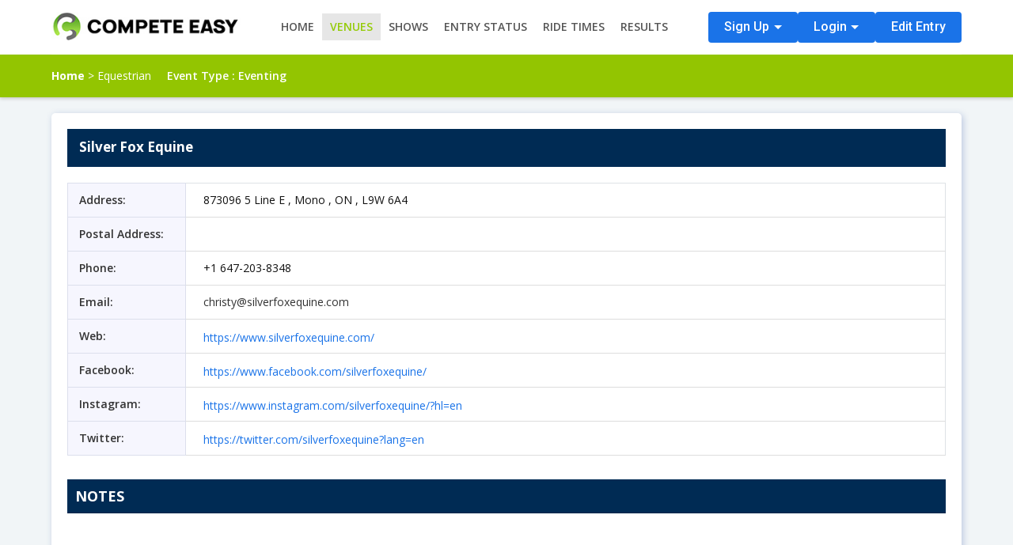

--- FILE ---
content_type: text/html; charset=utf-8
request_url: https://www.competeeasy.com/Equest/venue.aspx?v=536196B9BF4D407D95B174DE4E9DF8F9
body_size: 6136
content:


<!DOCTYPE html>
<html xmlns="http://www.w3.org/1999/xhtml">
<head><title>
	Equest | Venue Details
</title><meta charset="utf-8" /><meta http-equiv="X-UA-Compatible" content="IE=Edge,chrome=1" /><meta name="viewport" content="width=device-width, initial-scale=1.0, maximum-scale=1.0, user-scalable=0" /><meta property="og:image" content="https://www.competeeasy.com/Equest/images/fb_Logo1_Competeeasy.jpg" /><link rel="shortcut icon" href="favicon.ico" type="image/x-icon" /><link rel="icon" href="favicon.ico" type="image/ico" /><link href="css/TopMaster.css?ver=3.2" rel="stylesheet" type="text/css" />
    <script src="js/jquery.min.js"></script>
    <script src="js/jquery-ui.min.js"></script>
    <link href="js/jquery-ui.css" rel="stylesheet" />
    <script type="text/javascript" src="script/TopMaster.js"></script>
    <script src="js/IsDateValidate.js"></script>
    
    <style type="text/css">
        .shows-details{
            margin:auto;
        }
        .shows-details th{
            font-weight:600;
            width:120px;
        }
        .shows-details td a{
            color:#0094ff;
        }
        .shows-details th h5, .shows-details td h5{
                font-size:14px !important;
            }
        @media all and (max-width:1024px){
            .shows-details tr{
                display:flex;
                flex-wrap:wrap;
                flex-direction:column;
            }
            .shows-details th, .shows-details td{
                display:block;
                box-sizing:border-box;
                word-break: break-word;
                width: 100%;
                border-top:none !important;
                border-left:none !important;
                border-right:none !important;
                                
            }
        }
    </style>
</head>

<body>
    <form name="aspnetForm" method="post" action="./venue.aspx?v=536196B9BF4D407D95B174DE4E9DF8F9" id="aspnetForm">
<div>
<input type="hidden" name="ctl00_ScriptManager1_HiddenField" id="ctl00_ScriptManager1_HiddenField" value="" />
<input type="hidden" name="__EVENTTARGET" id="__EVENTTARGET" value="" />
<input type="hidden" name="__EVENTARGUMENT" id="__EVENTARGUMENT" value="" />
<input type="hidden" name="__VIEWSTATE" id="__VIEWSTATE" value="/[base64]//xod0M=" />
</div>

<script type="text/javascript">
//<![CDATA[
var theForm = document.forms['aspnetForm'];
if (!theForm) {
    theForm = document.aspnetForm;
}
function __doPostBack(eventTarget, eventArgument) {
    if (!theForm.onsubmit || (theForm.onsubmit() != false)) {
        theForm.__EVENTTARGET.value = eventTarget;
        theForm.__EVENTARGUMENT.value = eventArgument;
        theForm.submit();
    }
}
//]]>
</script>


<script src="/Equest/WebResource.axd?d=pDIkD7Y0dXIKT2Pr0k22ZHQ3fUKi_YRreOxPyk-BRc-1xmt-3vg-iLLw348f5YTW5ZmVmX-r0cHZlx_5uPx39rZBzljGwmG9k-eKXZ4ZiwI1&amp;t=638901896248157332" type="text/javascript"></script>


<script src="/Equest/ScriptResource.axd?d=18Q2Mx0fqo1bv17DomM5-M92yNkpcrCRKRlQJSUpxHHdVTZGwfonZXYDTZvRdvraw7nQCkCPJU29qF4jt3oCE2OE2AvxCtuHNP4r9p5jl2mwlveahKrlF0QOOjermfJC0&amp;t=23c9c237" type="text/javascript"></script>
<script src="/Equest/ScriptResource.axd?d=4utqmkgFVHKnSOfJKXrqeSz5LOz4MxJCcB-Huuh7-hTE0HMx-yYLnaLk2O8VuSitAlqkvGYLo4feJJOuUhYbiyW95TVshb8m2ww-Qk2W68RBMrZvqC_R-barVnnsFkV2W3ec96quXfF-AE2Bw3IF_w2&amp;t=23c9c237" type="text/javascript"></script>
<div>

	<input type="hidden" name="__VIEWSTATEGENERATOR" id="__VIEWSTATEGENERATOR" value="3F771837" />
	<input type="hidden" name="__EVENTVALIDATION" id="__EVENTVALIDATION" value="/wEdAAOqLcevpqW4OTYZ7+FQ0u3gcVzZxfKPK3/z/O0puz34lyIj3cbrKhbQoguBHiGA/XUoiDKIRdXu3SiINwGrGupa9nMG2T3sC8VbOi6sjKcWlQ==" />
</div>
        
        <script type="text/javascript">
//<![CDATA[
Sys.WebForms.PageRequestManager._initialize('ctl00$ScriptManager1', 'aspnetForm', [], [], [], 90000, 'ctl00');
//]]>
</script>



        <div class="outer-wrapper">
            <section class="outer-header">
                <div class="wrapper">
                    <header>
                        <div class="logo">
                            <a href="../Default.aspx" id="ctl00_ancorhome1">
                                <img src="images/Header_Logo1_Competeeasy.jpg" alt="Compete Easy Inc" class="desktop-logo" width="240" />
                                
                                
                           </a>
                        </div>
                         <div class="topnav">
                            <div class="headnav">
                                <span class="leftnavtrigger"><span class="bar1"></span>
                                    <span class="bar2"></span>
                                    <span class="bar3"></span></span>
                                <ul>
                                     <li id="ctl00_liIndex"><a href="../Default.aspx" id="ctl00_ancorhome2">HOME</a></li>
                                
                                <li id="ctl00_liVenues" class="active"><a href="Venues.aspx">Venues</a></li>
                                <li id="ctl00_liNominate"><a href="Nominate.aspx">Shows</a></li>
                                    <li id="ctl00_liEntryStatus"><a href="EntryStatus.aspx">Entry Status</a></li>
                                <li id="ctl00_liDraw"><a href="PinneyNumber.aspx">Ride Times</a></li>
                                <li id="ctl00_liResults"><a href="Results.aspx">Results</a></li>
                                
                                    <li class="dsknone"><a href="Editlogin.aspx" class="dropdown-item">Edit Entry</a></li>
                                    <li class="dsknone"><a href="Rider/riderlogin.aspx" class="dropdown-item">Rider Login</a></li>
                                    <li class="dsknone"><a href="admin/Default.aspx" class="dropdown-item">Event Organiser Login</a></li>
                                    <li class="dsknone"><a href="Rider/register.aspx" class="nav-link">Sign Up</a></li>
                                    
                                </ul>
                            </div>
                        </div>
						<div id="ctl00_aLogin" class="right-head">
                            <div class="loginsign equestDn">                                                                
                                
                                <div class="signin">
                                    <a class="signinbutton" href="javascript:;">Sign Up</a>
                                    <div class="loginDropdown">
                                        <ul>
                                            <li><a href="Rider/riderlogin.aspx">Rider</a></li>
                                            <li id="ctl00_li1"><a href="Volunteer/Default.aspx">Volunteer</a></li>
                                        </ul>
                                    </div>
                                </div>
                                <div class="signup"></div>
                                <div class="signin">
                                    <a class="signinbutton1" href="javascript:;">Login</a>
                                    <div class="loginDropdown1">
                                        <ul>
                                            <li><a href="Rider/riderlogin.aspx">Rider</a></li>
                                            <li id="ctl00_liVolunteer"><a href="Volunteer/Default.aspx">Volunteer</a></li>
                                            <li id="ctl00_liAdmin"><a href="admin/Default.aspx">Event Organiser</a></li>
                                            
                                        </ul>
                                    </div>
                                </div>
                                <div id="ctl00_divEdit" class="signup"><a href="Editlogin.aspx">Edit Entry</a></div>
                                
                            </div>
                        </div>
                    </header>
                </div>
            </section>
            <div class="outer-nav clearfix">
                <section class="breadcrum-outer clearfix">
                    <div class="wrapper">
                        <div class="bread-left">
                            <a href="../Default.aspx" id="ctl00_ancorhome3">Home</a> &gt;
                                Equestrian
                        </div>

                       
                        <div id="ctl00_wrapperDiv" class="bread-right eventtype">
                            
                            
                            
                            <div id="ctl00_divInterest" class="dropdwmIntrest">
                                <span id="ctl00_selectspan">Event Type :</span>
                                
                                <b>Eventing</b>
                            </div>
                           

                        </div>
                         
                        
                    </div>

                </section>
            </div>


            <div class="wrapper">
                <section id="ctl00_bodysection" class="body-container">

                    
                    <div class="inner-page clearfix">
                        
                        <div id="ctl00_RightSection" class="venue-body">
                            

    <div class="entry-stage">
        <h2>Silver Fox Equine</h2>
    </div>
    <div class="clearfix">
        <div class="venuedetails">

            <table class="tableGrid_layout shows-details">
                <tr>
                    <th>Address:</th>
                    <td><h5 class="card-title">873096 5 Line E , Mono , ON , L9W 6A4</h5></td>
                </tr>
                <tr>
                    <th>Postal Address:</th>
                    <td><h5 class="card-title"></h5></td>
                </tr>
                <tr>
                    <th>Phone:</th>
                    <td><h5 class="card-title"> +1 647-203-8348</h5></td>
                </tr>
                <tr>
                    <th>Email:</th>
                    <td><h5 class="card-title"><a href="/cdn-cgi/l/email-protection#ceada6bca7bdbab78ebda7a2b8abbca8a1b6abbfbba7a0abe0ada1a3"><span class="__cf_email__" data-cfemail="d7b4bfa5bea4a3ae97a4bebba1b2a5b1b8afb2a6a2beb9b2f9b4b8ba">[email&#160;protected]</span>
                        </a></h5></td>
                </tr>
                <tr>
                    <th>Web:</th>
                    <td><h5 class="card-title"><a target="_blank" class="text-primary" href="https://www.silverfoxequine.com/">
                            https://www.silverfoxequine.com/ </a></h5></td>
                </tr>
                <tr>
                    <th>Facebook:</th>
                    <td><h5 class="card-title"><a target="_blank" class="text-primary" href="https://www.facebook.com/silverfoxequine/">https://www.facebook.com/silverfoxequine/</a></h5></td>
                </tr>
                <tr>
                    <th>Instagram:</th>
                    <td><h5 class="card-title"><a target="_blank" class="text-primary" href="https://www.instagram.com/silverfoxequine/?hl=en">https://www.instagram.com/silverfoxequine/?hl=en</a></h5></td>
                </tr>
                <tr>
                    <th>Twitter:</th>
                    <td><h5 class="card-title"><a target="_blank" class="text-primary" href="https://twitter.com/silverfoxequine?lang=en">https://twitter.com/silverfoxequine?lang=en</a></h5></td>
                </tr>
            </table>
        </div>
            
        </div>
    <div class="venuedetails">
        <div class="card">
            <div class="card-header">
                Notes
            </div>
            <div class="card-body">
                
									&nbsp; 
									
  								  	&nbsp;
								  
								  &nbsp;
								  
            </div>
        </div>
    </div>









                        </div>
                    </div>
                    
                </section>
            </div>

 

            <footer>
                <section class="outer-topfooter">
                    <div class="wrapper">
                        <div class="clearfix">
                            <div class="topfooter-row">
                                <h3>Follow Us</h3>
                                <ul class="social">
                                    <li><a href="https://www.facebook.com/Nominatecomau-132102226903018/" target="_blank" title="Facebook"><i class="fa fa-facebook-square"></i></a></li>
                                    <li><a href="https://www.instagram.com/nominate_australia/" target="_blank" title="Instagram"><i class="fa fa-instagram"></i></a></li>
                                    <li><a href="https://www.linkedin.com/company/nominate-australia/about/?viewAsMember=true" target="_blank" title="Linkedin"><i class="fa fa-linkedin-square"></i></a></li>
                                    <li><a href="https://twitter.com/nominatelr" target="_blank" title="Twitter"><i class="fa fa-twitter-square"></i></a></li>
                                </ul>
                            </div>

                            <div class="topfooter-row mid">
                                <div>
                                    <div>
                                        <h3>USA</h3>
                                        <ul class="contact-detail">
                                            <li><i class="fa fa-phone"></i>Phone: (877) 307-6303</li>
                                            <li><i class="fa fa-building"></i>Office Hours: 9am - 5pm Monday - &nbsp;&nbsp;&nbsp;&nbsp;&nbsp;&nbsp;&nbsp;Friday</li>
                                            <li><i class="fa fa-envelope"></i>E-Mail: <a href="/cdn-cgi/l/email-protection#5a3f342e28333f291a3935372a3f2e3f3f3b292374393537"><span class="__cf_email__" data-cfemail="e4818a90968d8197a4878b89948190818185979dca878b89">[email&#160;protected]</span></a></li>
                                        </ul>
                                    </div> 
                                    <div>
                                        <h3>Canada</h3>
                                        <ul class="contact-detail">
                                            <li><i class="fa fa-phone"></i>Phone: (613) 319-6914</li>
											<li><i class="fa fa-building"></i>Office Hours: 9am - 5pm Monday - &nbsp;&nbsp;&nbsp;&nbsp;&nbsp;&nbsp;&nbsp;Friday</li>
                                        </ul>
                                    </div> 
                                </div>
                            </div>

                            <div class="topfooter-row">
                                <h3>Subscribe to our newsletter</h3>
                                 <div class="subscribe">
                                    <input name="ctl00$txtGo" type="text" maxlength="100" id="txtGo" placeholder="your@email.com" /><a onclick="return validate();" id="btnGo" href="javascript:__doPostBack(&#39;ctl00$btnGo&#39;,&#39;&#39;)">Go</a>
                                    
                                </div>
                            </div>
                        </div>
                    </div>

                </section>
                <section class="outerfooter-boot clearfix">
                    <div class="wrapper">
                        <p>
                            COPYRIGHT &copy; 2026  
                            COMPETE EASY INC.
                            <br />
                            ALL RIGHTS RESERVED.
                        </p>

                        <div class="footer-lnk"><a href="Privacy.aspx">PRIVACY POLICY</a> | <a href="About.aspx">ABOUT</a> | <a href="Contact.aspx">CONTACT</a> </div>
                    </div>
                </section>
            </footer>
            


        </div>

    

<script data-cfasync="false" src="/cdn-cgi/scripts/5c5dd728/cloudflare-static/email-decode.min.js"></script><script type="text/javascript">
//<![CDATA[
(function() {var fn = function() {$get("ctl00_ScriptManager1_HiddenField").value = '';Sys.Application.remove_init(fn);};Sys.Application.add_init(fn);})();//]]>
</script>
</form>
    <a href="#0" class="cd-top">Top</a>
    <script type="text/javascript">
        $(document).ready(function () {
            $('.signinbutton').on('click', function (e) {
                $('.loginDropdown').toggle();
                e.preventDefault();
                e.stopPropagation();
                $('.loginDropdown1').hide();
            });
            $('.signinbutton1').on('click', function (e) {
                $('.loginDropdown1').toggle();
                e.preventDefault();
                e.stopPropagation();
                $('.loginDropdown').hide();
            });
            $('html,body').on('click', function () {
                $('.loginDropdown,.loginDropdown1').hide();
            });
            $('.leftnavtrigger').on('click', function (e) {
                $(this).toggleClass('change');
                $('.headnav > ul').toggleClass('open');
                $('.headnav').toggleClass('navoverlay');
                e.preventDefault();
                e.stopPropagation();
            });
            $('html,body').on('click', function () {
                $('.leftnavtrigger').removeClass('change');
                $('.headnav > ul').removeClass("open");
                $('.headnav').removeClass('navoverlay');
            });
            var offset = 180,
                offset_opacity = 1500,
                scroll_top_duration = 700,
                $back_to_top = $('.cd-top');
            $(window).scroll(function () {
                ($(this).scrollTop() > offset) ? $back_to_top.addClass('cd-is-visible') : $back_to_top.removeClass('cd-is-visible cd-fade-out');
                if ($(this).scrollTop() > offset_opacity) {
                    $back_to_top.addClass('cd-fade-out');
                }
            });
            $back_to_top.on('click', function (event) {
                event.preventDefault();
                $('body,html').animate({
                    scrollTop: 0,
                }, scroll_top_duration
                );
            });
        });
        /* Reponsive tabing create*/
        $(document).ready(function () {
            var winwidth = $(window).width();
            if (winwidth <= 767) {
                $(".app-heading").click(function () {
                    //slide up all the link lists
                    $(".accordian").slideUp();
                    //slide down the link list below the h3 clicked - only if its closed
                    if (!$(this).next().is(":visible")) {
                        $(this).next().slideDown();
                    }
                })
            }
        })

        function ddlInterest_onchange() {
            // alert($('#ctl00_ddlInterest').val());
            var dc = window.location.href;
            var tp, re;
            re = /aspx/;
            tp = dc.search(re);
            // alert(tp);
            if (tp > 1)
                var urlstring = dc.substr(window.location.href, tp + 4);
            else
                var urlstring = dc + "default.aspx";
            window.location = (urlstring + "?eventlist=" + $('#ctl00_ddlInterest').val());
            //window.location = (urlstring + "?eventlist=" + $('#ctl00_ddlInterest').val() + "&s=All");

        }
        

    </script>
    <script type="text/javascript">
        function validate() {
            var Go = document.getElementById('txtGo').value;
             if (Go == "") {
                 // alert("Please enter your emailid");
                 $('.subscribe').append("<div class='invalid-feedback'>Please enter your emailid.</div>");
                 $('.subscribe').children('#txtGo').addClass('is-invalid');
                 document.getElementById('txtGo').focus();
                 return false;
             }

             var emailPat = /\w+([-+.']\w+)*@\w+([-.]\w+)*\.\w+([-.]\w+)*/
             var EmailmatchArray = Go.match(emailPat);
             if (EmailmatchArray == null) {
                 alert("Please enter correct emailid");
                 document.getElementById('txtGo').focus();
                   return false;
               }
        }
    </script>


<script defer src="https://static.cloudflareinsights.com/beacon.min.js/vcd15cbe7772f49c399c6a5babf22c1241717689176015" integrity="sha512-ZpsOmlRQV6y907TI0dKBHq9Md29nnaEIPlkf84rnaERnq6zvWvPUqr2ft8M1aS28oN72PdrCzSjY4U6VaAw1EQ==" data-cf-beacon='{"version":"2024.11.0","token":"a3b1d729f5f04de6815949428e770bc9","r":1,"server_timing":{"name":{"cfCacheStatus":true,"cfEdge":true,"cfExtPri":true,"cfL4":true,"cfOrigin":true,"cfSpeedBrain":true},"location_startswith":null}}' crossorigin="anonymous"></script>
</body>
</html>


--- FILE ---
content_type: text/css
request_url: https://www.competeeasy.com/Equest/css/TopMaster.css?ver=3.2
body_size: 38983
content:
@import url(https://fonts.googleapis.com/css?family=Roboto:300,300i,400,500,600,700,700i);
@import url(https://fonts.googleapis.com/css?family=Barlow:800i);
@import url(https://fonts.googleapis.com/css?family=Open+Sans:500,400,300,300italic,400italic,600,600italic,700,700italic,800,800italic);
@import url(https://cdnjs.cloudflare.com/ajax/libs/font-awesome/4.7.0/css/font-awesome.min.css);

@font-face {
    font-family: "Material Icons";
    font-style: normal;
    font-weight: 400;
    src: url(../fonts/Material.woff2)format("woff2");
}

.material-icons {
    font-family: "Material Icons";
    font-weight: 400;
    font-style: normal;
    font-size: 24px;
    line-height: 1;
    letter-spacing: normal;
    text-transform: none;
    display: inline-block;
    white-space: nowrap;
    word-wrap: normal;
    direction: ltr;
    -moz-font-feature-settings: "liga";
    -moz-osx-font-smoothing: grayscale;
    cursor: pointer;
}

* {
    margin: 0;
    padding: 0;
    outline: 0;
    border: 0;
    word-wrap: break-word;
}

html, body {
    height: 100%;
    width: 100%;
    min-height: 100%;
}

.clearfix {
    clear: both;
}

.ie7 .clearfix {
    zoom: 1;
}

.clearfix:after {
    content: "";
    visibility: hidden;
    display: block;
    clear: both;
}

html, body, div, span, applet, object, iframe, h1, h2, h3, h4, h5, h6, p, blockquote, pre, a, abbr, acronym, address, big, cite, code, del, dfn, em, font, img, ins, kbd, q, s, samp, small, strike, strong, sub, sup, tt, var, b, u, i, center, ol, ul, li, fieldset, form, label, legend, table, caption, tbody, tfoot, thead, tr, th, td {
    background: 0 0;
    border: 0;
    margin: 0;
    padding: 0;
    vertical-align: baseline;
    line-height: 100%;
    outline: 0;
}

::selection {
    background: #ccc;
    color: #fff;
    text-shadow: none;
}

::-moz-selection {
    background: #ccc;
    color: #fff;
}

:-moz-placeholder {
    color: #bbb;
}

::-webkit-input-placeholder {
    color: #bbb;
}

:-ms-input-placeholder {
    color: #bbb;
}

h1 {
    font-size: 24px;
}

h2 {
    font-size: 22px;
}

h3 {
    font-size: 20px;
}

h4 {
    font-size: 18px;
}

h5 {
    font-size: 16px;
}

h6 {
    font-size: 14px;
}

li {
    line-height: 1.5;
}

a {
    text-decoration: none;
}

    a:hover {
        text-decoration: underline;
    }

input:-webkit-autofill, input:-webkit-autofill:hover, input:-webkit-autofill:focus, input:-webkit-autofill:active {
    -webkit-box-shadow: 0 0 0 1000px #f4f4f4 inset !important;
}

.tab-align-field {
    width: 80% !important;
    float: left;
}

input:-moz-autofill, input:-moz-autofill:hover, input:-moz-autofill:focus, input:-moz-autofill:active {
    -webkit-box-shadow: 0 0 0 1000px #f4f4f4 inset !important;
}

.margin-top-20 {
    margin-top: 20px;
}

strong {
    font-weight: 600;
}

h1, h2, h3, h4, h5 {
    font-weight: 400;
    line-height: normal;
}

* html .clearfix {
    zoom: 1;
}

:first-child + html .clearfix {
    zoom: 1;
}

input[type=text], input[type=password], input[type=email], input[type=number], input[type=file] {
    outline: 0;
    width: 100%;
    outline: 0;
    height: 42px;
    font: 400 14px/20px"Open Sans",sans-serif;
    line-height: 1.5 !important;
    color: #000;
    background: #fff;
    border: 1px solid #e0e0e0;
    border-radius: 3px;
    box-shadow: 2px 2px 4px 0#eee;
    padding: 0 5px;
    box-sizing: border-box;
}

    input[type=file]::file-selector-button {
        padding: .085rem 1.25rem;
        margin: -.375rem -.75rem;
        -webkit-margin-end: .75rem;
        margin-inline-end: .75rem;
        color: #212529;
        background-color: #e9ecef;
        pointer-events: none;
        border-color: inherit;
        border-style: solid;
        border-width: 0;
        border-inline-end-width: 1px;
        border-radius: 0;
        transition: color .15s ease-in-out,background-color .15s ease-in-out,border-color .15s ease-in-out,box-shadow .15s ease-in-out;
        height: 46px;
        line-height: 46px;
    }

@media (prefers-reduced-motion:reduce) {
    input[type=file]::file-selector-button {
        transition: none;
    }
}

input[type=file]:hover:not(:disabled):not([readonly])::file-selector-button {
    background-color: #dde0e3;
}

input[type=file]::-webkit-file-upload-button {
    padding: .105rem 1.25rem;
    margin: -.375rem -.75rem;
    -webkit-margin-end: .75rem;
    margin-inline-end: .75rem;
    color: #212529;
    box-sizing: border-box;
    height: 46px;
    line-height: 46px;
    background-color: #e9ecef;
    pointer-events: none;
    border-color: inherit;
    border-style: solid;
    border-width: 0;
    border-inline-end-width: 1px;
    border-radius: 0;
    -webkit-transition: color .15s ease-in-out,background-color .15s ease-in-out,border-color .15s ease-in-out,box-shadow .15s ease-in-out;
    transition: color .15s ease-in-out,background-color .15s ease-in-out,border-color .15s ease-in-out,box-shadow .15s ease-in-out;
}

@media (prefers-reduced-motion:reduce) {
    input[type=file]::-webkit-file-upload-button {
        -webkit-transition: none;
        transition: none;
    }
}

input[type=file]:hover:not(:disabled):not([readonly])::-webkit-file-upload-button {
    background-color: #dde0e3;
}

input[type=text]:hover, input[type=password]:hover, input[type=email]:hover, input[type=number]:hover, input[type=file]:hover {
    color: #414848;
}

input[type=text]:disabled {
    text-shadow: 1px 1px 0#fff;
    background: #fff;
    border: 1px solid #fff;
    box-shadow: inset 0 1px 3px rgba(0,0,0,.1);
    -moz-box-shadow: inset 0 1px 3px rgba(0,0,0,.1);
    -webkit-box-shadow: inset 0 1px 3px rgba(0,0,0,.1);
    color: #000;
}

    input[type=text]:disabled:hover {
        background: inherit;
        color: #9d9e9e;
    }

input[readonly=ReadOnly] {
    text-shadow: 1px 1px 0#fff;
    background: #fff;
    border: 1px solid #fff;
    box-shadow: inset 0 1px 3px rgba(0,0,0,.3);
    -moz-box-shadow: inset 0 1px 3px rgba(0,0,0,.3);
    -webkit-box-shadow: inset 0 1px 3px rgba(0,0,0,.3);
    -webkit-appearance: none;
}

textarea {
    outline: 0;
    padding: 5px 1%;
    height: 60px;
    width: 32%;
    font: 400 14px/20px"Open Sans",sans-serif;
    color: #000;
    background: #fff;
    border: 1px solid #e0e0e0;
    border-radius: 3px;
    resize: none;
    box-shadow: 2px 2px 4px 0#eee;
}

    textarea:focus {
        color: #414848;
        outline: 0;
        border: 1px solid #95cb0a;
    }

    textarea:hover {
        color: #414848;
        border: 1px solid rgba(0,0,0,.8);
    }

select {
    outline: 0;
    padding: 5px 4px;
    height: 38px;
    width: 100%;
    font: 400 14px/20px"Open Sans",sans-serif;
    color: #000;
    background: #fff;
    border-radius: 3px;
    border: 1px solid #e0e0e0;
    box-shadow: 2px 2px 4px 0#eee;
}

    select:focus {
        color: #414848;
        outline: 0;
        border: 1px solid #95cb0a;
    }

    select:hover {
        color: #414848;
        border: 1px solid rgba(0,0,0,.8);
    }

input[type=submit], button, input[type=button], a.cancel-btn {
    font: 500 16px/22px Roboto,sans-serif;
    cursor: pointer;
    display: inline-block;
    text-transform: capitalize;
    height: 42px;
    line-height: 40px;
    background: #1a73e8;
    background-color: #1a73e8;
    border: 1px solid #1a73e8;
    border-radius: .25rem;
    padding: 0 20px;
    color: #fff;
    vertical-align: top;
    -webkit-appearance: none;
    color: #fff !important;
}

    input[type=submit]:hover, button:hover, input[type=button]:hover, input[type=submit]:focus, button:focus, input[type=button]:focus, input[type=submit]:active, button:active, input[type=button]:active {
        text-decoration: none;
        color: #fff;
        background-color: #174ea6;
        border: 1px solid #174ea6;
    }

    input[type=submit].disable, button.disable, input[type=button].disable {
        border: 1px solid rgba(0,0,0,.1);
        cursor: pointer;
        color: rgba(0,0,0,.25);
        background: #e1e0e0;
        cursor: no-drop;
    }

.myeabtn {
    font: 600 16px/20px Roboto,sans-serif;
    border-radius: 5px;
    border: 1px solid #95cb0a;
    padding: 5px 20px;
    height: 36px;
    cursor: pointer;
    color: #fff;
    background: #95cb0a;
    background-color: #95cb0a;
    display: inline-block;
    -webkit-appearance: none;
}

    .myeabtn:active, .myeabtn:hover {
        text-decoration: none;
        color: #fff;
        border: 1px solid #93c501;
        background: #93c501;
    }

input[type=submit]:disabled, button:disabled, input[type=button]:disabled, input[type=image]:disabled {
    border: 1px solid rgba(0,0,0,.1);
    cursor: pointer;
    color: rgba(0,0,0,.25);
    background: #e1e0e0;
    cursor: no-drop;
    -webkit-appearance: none;
}

    input[type=submit]:disabled:active, button:disabled:active, input[type=button]:disabled:active, input[type=image]:disabled:active {
        top: 0;
    }

input.cancel-btn, button.cancel-btn {
    background: #ea4335;
    border: 1px solid #ea4335;
    -webkit-appearance: none;
}

    input.cancel-btn:hover, button.cancel-btn:hover, input.cancel-btn:active, button.cancel-btn:active, input.cancel-btn:focus, button.cancel-btn:focus, input.cancel-btn:visited, button.cancel-btn:visited {
        color: #fff;
        border: 1px solid #bd3125;
        background: #bd3125;
        text-decoration: none;
    }

.button-can-del-rem {
    border: 1px solid #d9541e !important;
    background: #d9541e !important;
}

    .button-can-del-rem:hover {
        border: 1px solid #f95715 !important;
        background: #f95715 !important;
    }

.margin-bottom-20 {
    margin-bottom: 20px;
}

input.cancel-btn:disabled, button.cancel-btn:disabled, input.cancel-btn:disabled {
    border: 1px solid rgba(0,0,0,.1);
    color: rgba(0,0,0,.25);
    background: #e1e0e0;
    cursor: no-drop;
    -webkit-appearance: none;
}

    input.cancel-btn:disabled:active, button.cancel-btn:disabled:active, input.cancel-btn:disabled:active {
        top: 0;
    }

a.ankmobbtn {
    font: 600 16px/20px Roboto,sans-serif;
    cursor: pointer;
    background: #95cb0a;
    background-color: #95cb0a;
    border: 1px solid #95cb0a;
    border-radius: 30px;
    padding: 5px 20px;
    height: 36px;
    color: #fff;
    vertical-align: top;
    -webkit-appearance: none;
}

    a.ankmobbtn:hover, a.ankmobbtn:active, a.ankmobbtn:focus {
        text-decoration: none;
        color: #95cb0a;
        border: 1px solid #95cb0a;
        background: #fff;
    }

.info, .success, .warning, .error {
    border: 1px solid;
    margin: 0;
    padding: 10px 2% 10px 5%;
    width: 92.5%;
    font: 400 14px/20px"Open Sans",sans-serif;
    -moz-box-shadow: 0 0 5px #888;
    -webkit-box-shadow: 0 0 5px #888;
    box-shadow: 0 0 5px #888;
    transition: all 2s;
    height: auto;
    -webkit-transition: all 2s;
    position: fixed;
    left: 3px;
    top: 3px;
    z-index: 9999;
}

.info {
    color: #00529b;
    background: #bde5f8 url(../images/icon-info.png)no-repeat 10px center;
}

.success {
    color: #4f8a10;
    background: #dff2bf url(../images/icon-tick.png)no-repeat 10px center;
}

.warning {
    color: #9f6000;
    background: #feefb3 url(../images/icon-warning.png)no-repeat 10px center;
}

.error {
    color: #d8000c;
    background: #ffbaba url(../images/icon-cross.png)no-repeat 10px center;
}

.successconfirm {
    color: #4f8a10;
    background: #dff2bf;
    font: 600 20px/40px"Open Sans",sans-serif;
    padding: 10px 2% 10px 2%;
    width: 96%;
    border: 1px solid;
    -moz-box-shadow: 0 0 5px #888;
    -webkit-box-shadow: 0 0 5px #888;
    box-shadow: 0 0 5px #888;
    transition: all 2s;
    height: auto;
    -webkit-transition: all 2s;
    display: inline-block;
    margin: 5px 0;
}

.errorconfirm {
    color: #d8000c;
    background: #ffbaba;
    font: 600 20px/40px"Open Sans",sans-serif;
    padding: 10px 2% 10px 2%;
    width: 96%;
    border: 1px solid;
    -moz-box-shadow: 0 0 5px #888;
    -webkit-box-shadow: 0 0 5px #888;
    box-shadow: 0 0 5px #888;
    transition: all 2s;
    height: auto;
    -webkit-transition: all 2s;
    display: inline-block;
    margin: 5px 0;
}

.outer-info {
    margin: 0 auto;
    max-width: 480px;
}

.successmessage {
    color: #155724;
    background: #d4edda;
    padding: .75rem 1.25rem;
    border: 1px solid #c3e6cb;
    transition: all 2s;
    height: auto;
    margin: 5px 0 20px;
    box-sizing: border-box;
    clear: both;
}

    .successmessage p {
        margin: 5px 0;
    }

        .successmessage p a {
            color: #00529b;
            text-decoration: underline;
        }

        .successmessage p strong {
            font-weight: 600;
        }

.input-new2 {
    box-shadow: 0 2px 4px #ddd;
    border-radius: 35px !important;
    height: 36px !important;
    width: 94% !important;
    border-color: none;
    background-color: #f5f7fa !important;
    padding-left: 20px !important;
    padding: 10px !important;
}

.login-but {
    border-radius: 35px !important;
    height: 50px !important;
}

img {
    max-width: 100%;
    max-height: 100%;
    height: auto;
}

body {
    background-color: #f1f5f7 !important;
    padding: 0;
    margin: 0;
    font-family: "Open Sans",sans-serif;
    overflow-x: hidden;
    font-weight: 400;
    line-height: 100%;
}

.outer-wrapper {
    overflow: hidden;
}

.dashboard .outer-wrapper {
    background: #002b54;
    overflow-x: hidden;
}

.wrapper {
    max-width: 1170px;
    width: 1170px;
    margin: 0 auto;
    flex: 1;
}

.outer-header {
    background: #fff;
    box-shadow: 0 4px 5px #ddd;
    margin-bottom: 20px;
}

    .outer-header + .outer-nav .breadcrum-outer, .outer-header + .outer-wrapper {
        margin-top: -20px;
    }

header {
    display: flex;
    background: #fff;
    position: relative;
    align-items: center;
    justify-content: space-between;
}

.logo {
    padding: 15px 0 16px 0;
}

.succcessmsg {
    color: #087e19;
    font: 400 30px/34px"Open Sans",sans-serif;
    padding: 10px 1%;
    display: inline-block;
}

.paymentfailed {
    color: red;
    font: 600 18px/24px"Open Sans",sans-serif;
    padding: 0 1% 10px;
    display: inline-block;
}

nav {
    float: right;
    padding: 30px 0 0 0;
}

    nav ul {
        padding: 0;
        margin: 0;
        list-style: none;
    }

        nav ul li {
            display: inline-block;
            padding: 0 0 0 20px;
            width: 100%;
        }

            nav ul li a {
                color: #111;
                font: 600 16px/26px"Open Sans",sans-serif;
                padding: 0 0;
                height: 26px;
                display: block;
                backface-visibility: hidden;
                box-shadow: 0 0 1px transparent;
                display: inline-block;
                overflow: hidden;
                position: relative;
                transform: translateZ(0);
                vertical-align: middle;
                text-transform: uppercase;
            }

                nav ul li a:hover {
                    color: #111;
                    text-decoration: none;
                }

                nav ul li a::before {
                    background: #2098d1;
                    bottom: 0;
                    content: "";
                    height: 2px;
                    left: 0;
                    position: absolute;
                    right: 100%;
                    transition-duration: .3s;
                    transition-property: right;
                    transition-timing-function: ease-out;
                    z-index: -1;
                }

                nav ul li a:hover::before, nav ul li a:focus::before, nav ul li a:active::before {
                    right: 0;
                }

            nav ul li.active a {
                color: #2098d1;
            }

                nav ul li.active a::before, nav ul li.active a::before, nav ul li.active a::before {
                    right: 0;
                }

.dsknone, .leftnavtrigger {
    display: none;
}

.topnav {
    display: inline-flex;
    justify-content: center;
}

.headnav ul {
    list-style: none;
    margin: 0;
    padding: 0;
}

    .headnav ul li {
        float: left;
        position: relative;
    }

        .headnav ul li a {
            float: left;
            font: 600 14px/34px"Open Sans",sans-serif;
            padding: 0;
            margin: 0 10px;
            text-transform: uppercase;
            backface-visibility: hidden;
            box-shadow: 0 0 1px transparent;
            display: inline-block;
            overflow: hidden;
            position: relative;
            transform: translateZ(0);
            vertical-align: middle;
            color: #555;
        }

        .headnav ul li a, .smldevice a {
            height: auto;
            box-shadow: 0 0 0 transparent;
            transform: translateZ(0);
            vertical-align: middle;
            overflow: hidden;
        }

            .headnav ul li a:hover {
                text-decoration: none;
                color: #95cb0a;
            }

        .headnav ul li.active a {
            color: #95cb0a;
        }

.text-center1 {
    text-align: right;
}

.margin-bo-15 {
    margin-bottom: 10px;
    margin-top: 10px;
}

.breadcrum-outer-new {
    background: #93c501;
    padding: 7px 9px;
    box-shadow: 0 2px 5px #ccc;
}

.breadcrum-outer {
    background: #93c501;
    padding: 7px 9px;
    box-shadow: 0 2px 4px #ccc;
    margin-bottom: 20px;
}

    .breadcrum-outer.clearfix > .wrapper {
        align-items: center;
        display: flex;
        flex: 1;
    }

.bread-left {
    float: left;
    vertical-align: top;
    padding: 10px 0;
    font: 400 14px/20px"Open Sans",sans-serif;
    color: #fff;
    margin-right: 20px;
    box-sizing: border-box;
}

    .bread-left a {
        color: #fff;
        font-weight: 700;
    }

.bread-right {
    padding: 0;
    display: flex;
    gap: 0 20px;
    flex: 1;
}

    .bread-right select {
        border: 0;
        box-shadow: none;
        box-sizing: border-box;
    }

        .bread-right select:focus {
            background: #dfe9ec;
            color: #414848;
            outline: 0;
            border: 1px solid rgba(0,0,0,.8);
        }

        .bread-right select:hover {
            background: #dfe9ec;
        }

    .bread-right span {
        font: 600 14px/30px"Open Sans",sans-serif;
        color: #fff;
        padding-right: 4px;
    }

.logoutContent.bread-right span {
    font: 700 14px/30px"Open Sans",sans-serif;
    color: #fff;
}

.bread-right b {
    font: 600 14px/30px"Open Sans",sans-serif;
    color: #fff;
}

.bread-right .dropdwmIntrest div {
    flex: 1;
}

.loginsec {
    background: 0 0;
    max-width: 380px;
    margin: 20px auto;
}

.logincontant {
    max-width: 100%;
}

.signinmessage {
    width: 300px;
    float: left;
    padding-right: 15px;
}

    .signinmessage p {
        color: #002942;
        font: 400 12px/16px"Lato",sans-serif;
        padding: 5px 0;
    }

.signfrom {
    background: #fff;
    border: 1px solid #002942;
    padding-bottom: 20px;
}

    .signfrom h2 {
        color: #fff;
        font: 600 16px/20px"Open Sans",sans-serif;
        padding: 8px 0 8px 20px;
        background: #002942;
    }

    .signfrom .signrow {
        padding: 10px 20px 0;
    }

        .signfrom .signrow label {
            color: #002942;
            display: block;
            font: 14px/18px"Open Sans",sans-serif;
            padding-bottom: 5px;
        }

    .signfrom #lblMessage, .signfrom .lblMessage {
        color: #c13832;
        font: 14px/18px"Open Sans",sans-serif;
        padding: 10px 20px 0;
        display: block;
    }

    .signfrom .signrow .errormsg, .errormsg {
        color: #c13832;
        font: 13px/18px"Open Sans",sans-serif !important;
    }

    .signfrom .signrow a {
        color: #c13832;
        font: 400 12px/16px"Open Sans",sans-serif;
    }

        .signfrom .signrow a:hover {
            color: #c13832;
            text-decoration: underline;
        }

    .signfrom .signrow.staysign label {
        display: inline-block;
        padding-left: 10px;
    }

.mobadvert {
    display: none;
}

.outer-tabing {
    background: #248ec2;
    height: 45px;
}

.tabing-sec {
    float: left;
}

    .tabing-sec ul {
        list-style: none;
        margin: 0;
        padding: 0;
    }

        .tabing-sec ul li {
            float: left;
        }

            .tabing-sec ul li a {
                float: left;
                color: #fff;
                font: 600 14px/45px"Open Sans",sans-serif;
                height: 45px;
                padding: 0 20px;
                display: block;
                text-transform: uppercase;
                backface-visibility: hidden;
                box-shadow: 0 0 1px transparent;
                display: inline-block;
                overflow: hidden;
                position: relative;
                transform: translateZ(0);
                vertical-align: middle;
            }

                .tabing-sec ul li a:hover {
                    text-decoration: none;
                }

                .tabing-sec ul li a::before {
                    height: 45px;
                    background: #111;
                    bottom: 0;
                    content: "";
                    left: 50%;
                    position: absolute;
                    right: 50%;
                    transition-duration: .3s;
                    transition-property: left,right;
                    transition-timing-function: ease-out;
                    z-index: -1;
                }

                .tabing-sec ul li a:hover::before, .tabing-sec ul li a:focus::before, .tabing-sec ul li a:active::before {
                    right: 0;
                    left: 0;
                }

            .tabing-sec ul li.active a {
                background: #111;
            }

.loginsign {
    display: flex;
    align-items: center;
    gap: 5px;
}

    .loginsign .signin {
        float: right;
        position: relative;
    }

        .loginsign .signin > a, .loginsign .signup a {
            font-family: "Roboto",sans-serif;
            font-size: 16px;
            font-weight: 500;
            letter-spacing: .1px;
            line-height: 22px;
            align-items: center;
            appearance: none;
            -webkit-appearance: none;
            background-color: #1a73e8;
            border: 1px solid transparent;
            border-radius: 4px;
            color: #fff;
            cursor: pointer;
            display: inline-flex;
            justify-content: center;
            padding: 0 1.2rem;
            text-decoration: none;
            text-rendering: optimizeLegibility;
            transition: background-color .2s,box-shadow .2s,color .2s;
            vertical-align: top;
            height: 37px;
        }

            .loginsign .signin > a:hover, .loginsign .signup a:hover {
                background-color: #174ea6;
                box-shadow: none;
                color: #fff;
            }

            .loginsign .signin > a:after {
                display: inline-block;
                width: 0;
                height: 0;
                margin-left: 5px;
                vertical-align: middle;
                content: "";
                border-top: 5px solid;
                border-right: 5px solid transparent;
                border-bottom: 0;
                border-left: 5px solid transparent;
            }

    .loginsign .signup {
        float: right;
    }

.loginDropdown, .loginDropdown1 {
    position: absolute;
    top: 37px;
    left: 0;
    background: #fff;
    border: 1px solid rgba(0,0,0,.15);
    width: 150px;
    z-index: 9999;
    display: none;
}

    .loginDropdown ul, .loginDropdown1 ul {
        list-style: none;
        margin: 0;
    }

        .loginDropdown ul li, .loginDropdown1 ul li {
            border-bottom: 1px solid rgba(0,0,0,.15);
        }

            .loginDropdown ul li:last-child, .loginDropdown1 ul li:last-child {
                border-bottom: 0;
            }

            .loginDropdown ul li a, .loginDropdown1 ul li a {
                font: 600 14px/20px Roboto,sans-serif;
                color: #111;
                display: block;
                padding: 10px 15px;
            }

                .loginDropdown ul li a:hover, .loginDropdown1 ul li a:hover {
                    color: #000;
                    background: rgba(0,0,0,.07);
                    text-decoration: none;
                }

.lnkeditentries {
    padding: 5px 0 0 0;
    position: relative;
    font: 600 15px/20px"Open Sans",sans-serif;
    float: left;
    margin-right: 15px;
}

    .lnkeditentries a {
        background: #1a73e8;
        padding: 7px 10px;
        color: #fff;
        border-radius: 3px;
    }

        .lnkeditentries a:hover {
            background: #1b7dd4;
            color: #fff;
            text-decoration: none;
        }

.body-container {
    margin: 0;
}

.margin-top-new-60 {
    margin-top: 60px;
}

.inner-body {
    border: #ddd 0 solid;
    min-height: 530px;
}

.horse-left {
    float: left;
    margin: 1px 0 0 0;
    width: 180px;
    text-align: center;
    position: fixed;
    left: 172px;
}

    .horse-left > div {
        padding: 10px;
        width: 100%;
        box-sizing: border-box;
        float: left;
        height: auto;
        margin-bottom: 15px;
        background-color: #fff;
        box-shadow: 0 6px 8px 0#ddd;
    }

        .horse-left > div img {
            max-width: 100%;
        }

    .horse-left a {
        text-align: center;
    }

    .horse-left > div img {
        max-width: 100%;
    }

    .horse-left ul {
        list-style: none;
        margin: 0;
        padding: 0;
    }

    .horse-left li {
        width: 100%;
        height: auto;
        margin: 0 0 10px 0;
    }

        .horse-left li img {
            max-width: 100%;
            max-height: 100%;
        }

        .horse-left li a {
            display: block;
        }

            .horse-left li a:hover {
                text-decoration: none;
            }

        .horse-left li .heading {
            background: #248dc1;
            border: 1px solid #4b9fc9;
            color: #fff;
            text-transform: uppercase;
            font: 12px/21px"FranklinGothic-Book",Arial,Helvetica,sans-serif;
            border-bottom: 0;
            display: block;
            text-align: center;
        }

        .horse-left li .heightage {
            border: 1px solid #eee;
            display: block;
            border-top: 0;
            background: #fff;
            text-align: center;
            padding: 3px 5px;
        }

            .horse-left li .heightage span {
                font: 10px/14px"FranklinGothic-Book",Arial,Helvetica,sans-serif;
                color: #111;
                display: inline-block;
                width: 30%;
            }

                .horse-left li .heightage span strong {
                    font-weight: 700;
                }

.pravicyContent {
    padding: 20px 0;
}

    .pravicyContent p {
        font: 400 16px/24px"Open Sans",sans-serif;
        color: #111;
        padding: 5px 0;
    }

        .pravicyContent p em, .pravicyContent strong {
            font: 600 16px/24px"Open Sans",sans-serif;
            color: #111;
        }

        .pravicyContent p em {
            padding: 5px 0;
        }

    .pravicyContent h3 {
        font: 600 18px/24px"Open Sans",sans-serif;
        color: #111;
        padding: 20px 0 5px;
        width: 100%;
    }

    .pravicyContent h4 {
        font: 600 16px/24px"Open Sans",sans-serif;
        color: #111;
        padding: 0;
    }

    .pravicyContent address, .pravicyContent ol li, .pravicyContent ul li {
        font: 400 16px/24px"Open Sans",sans-serif;
        color: #111;
    }

    .pravicyContent ol, .pravicyContent ul {
        margin: 0 10px;
        padding: 0 10px;
    }

        .pravicyContent ol li, .pravicyContent ul li {
            padding: 5px;
        }

    .pravicyContent address {
        padding: 5px 0;
    }

        .pravicyContent address a {
            color: #111;
            text-decoration: underline;
        }

            .pravicyContent address a:hover {
                color: #111;
                text-decoration: none;
            }

.about-content {
    padding: 20px 0;
}

    .about-content ul {
        margin: 0 0 10px 20px;
        padding: 0;
    }

        .about-content ul li {
            padding: 3px 0;
        }

    .about-content p {
        padding-bottom: 20px;
    }

    .about-content h2, .about-content h3 {
        color: #111;
        font: 400 18px/24px"Open Sans",sans-serif;
    }

    .about-content h3 {
        padding-bottom: 3px;
    }

    .about-content h2 {
        padding-bottom: 10px;
    }

    .about-content p, .about-content ul li {
        color: #111;
        font: 400 16px/24px"Open Sans",sans-serif;
    }

.toplinkleft {
    float: left;
    margin: 1px 0 0;
    text-align: center;
    width: 150px;
}

    .toplinkleft .horse-left {
        float: none;
        margin: 20px 0 0 0;
        width: 100%;
    }

.topheadlink ul {
    list-style: none;
    margin: 0;
    padding: 0;
}

    .topheadlink ul li {
        color: #000;
        float: left;
        margin: 0 0 10px 0;
        width: 100%;
    }

        .topheadlink ul li a {
            color: #666;
            font: 600 16px/20px"Open Sans",sans-serif;
            backface-visibility: hidden;
            box-shadow: 0 0 1px transparent;
            position: relative;
            transform: translateZ(0);
            transition-duration: .5s;
            transition-property: color;
            vertical-align: middle;
            background: #e1e1e1;
            padding: 10px;
            display: block;
        }

            .topheadlink ul li a:hover {
                text-decoration: none;
                color: #fff;
                transition-duration: 1s;
            }

            .topheadlink ul li a::before {
                background: 0 0#2098d1;
                bottom: 0;
                content: "";
                left: 0;
                position: absolute;
                right: 0;
                top: 0;
                transform: scaleX(0);
                transform-origin: 0 50%0;
                transition-duration: .5s;
                transition-property: transform;
                transition-timing-function: ease-out;
                z-index: -1;
            }

            .topheadlink ul li a:hover::before, .topheadlink ul li a:focus::before, .topheadlink ul li a:active::before {
                transform: scaleX(1);
            }

        .topheadlink ul li.active a {
            background: #2098d1;
            color: #fff;
        }

        .topheadlink ul li a > span {
            text-align: center;
            position: relative;
            float: right;
            margin: 0 20px 0 0;
        }

            .topheadlink ul li a > span::before {
                content: url(../images/newicon/plusicon.png);
                position: absolute;
            }

    .topheadlink ul.Subscriptionslnk {
        display: none;
    }

        .topheadlink ul.Subscriptionslnk li {
            background: #2098d1;
            float: none;
            width: auto;
            padding: 10px;
            margin: 0;
        }

            .topheadlink ul.Subscriptionslnk li span {
                color: #fff;
                font: 400 14px/20px"Open Sans",sans-serif;
                padding-left: 10px;
            }

    .topheadlink ul li.minus a > span::before {
        content: url(../images/newicon/minusicon.png);
    }

    .topheadlink ul li.minus a {
        background: #2098d1;
        color: #fff;
    }

.outer-topfooter {
    background: #173a4a;
    border-bottom: 1px solid #1e4f65;
    padding: 25px 0 0;
}

.topfooter-row {
    float: left;
    width: 24%;
}

    .topfooter-row.mid {
        border-left: 1px solid #1e4f65;
        padding: 0 0 0 2%;
        margin-right: 2%;
        width: 47%;
    }

        .topfooter-row.mid > div {
            display: flex;
            flex-direction: row;
        }

            .topfooter-row.mid > div > div:first-child {
                border-right: 1px solid #114a63;
                padding-right: 25px;
                margin-right: 25px;
            }

    .topfooter-row h3 {
        color: #fff;
        font: 400 20px/40px Barlow,Arial,sans-serif;
    }

    .topfooter-row p {
        color: #fff;
        font: 400 14px/20px Roboto,Arial,sans-serif;
        padding-bottom: 10px;
    }

.contact-detail, .social {
    padding: 0;
    list-style: none;
}

.social {
    margin: 0;
}

    .social li {
        margin: 5px;
        display: inline-block;
    }

        .social li i {
            font-size: 30px;
            color: #fff;
            transition: all ease .3s;
            opacity: .75;
            -moz-transition: all ease .3s;
            -webkit-transition: all ease .3s;
            -o-transition: all ease .3s;
            -ms-transition: all ease .3s;
        }

            .social li i:hover {
                text-decoration: none;
                opacity: 1;
                transition: all ease .3s;
                -moz-transition: all ease .3s;
                -webkit-transition: all ease .3s;
                -o-transition: all ease .3s;
                -ms-transition: all ease .3s;
            }

        .social li .fa-apple, .social li .fa-facebook-square, .social li .fa-instagram {
            color: #fff;
        }

.contact-detail {
    margin: 0;
}

    .contact-detail li {
        color: #fff;
        font: 400 13px/20px Roboto,sans-serif;
        margin: 10px 0;
    }

        .contact-detail li i {
            font-size: 13px;
            padding-right: 10px;
        }

        .contact-detail li a {
            color: #fff;
        }

.subscribe {
    padding-top: 10px;
    display: flex;
    align-content: center;
    justify-content: center;
}

.topfooter-row input[type=text] {
    box-shadow: none;
    border-radius: 4px 0 0 4px;
}

.topfooter-row input[type=submit] {
    color: #fff;
    font: 600 13px/16px Roboto,sans-serif;
    background: #95cb0a;
    border-radius: 30px;
    padding: 10px 18px;
    border: 0;
    cursor: pointer;
    text-transform: uppercase;
}

.topfooter-row input[type=text].is-invalid {
    border: 1px solid #dc3545;
}

.footer-lnk, .outerfooter-boot p {
    font: 400 14px/45px Roboto,sans-serif;
    color: #fff;
}

.outerfooter-boot {
    background: #173a4a;
    height: 45px;
}

    .outerfooter-boot p {
        float: left;
        margin-bottom: 0;
    }

        .outerfooter-boot p br {
            display: none;
        }

.footer-lnk {
    float: right;
    width: auto;
}

.header-slider, .slide {
    width: 100%;
}

.footer-lnk a {
    color: #fff;
}

    .footer-lnk a:hover {
        color: #c5c7c7;
        text-decoration: underline;
    }

.outer-footer {
    background: #111;
}

    .outer-footer br {
        display: none;
    }

.subscribe input[type=submit], .subscribe a#btnGo {
    color: #fff;
    font: 600 15px/22px Roboto,sans-serif;
    border: 1px solid #93c501;
    background: #93c501;
    border-radius: 0 4px 4px 0;
    padding: 9px 18px;
    cursor: pointer;
    text-transform: uppercase;
}

    .subscribe input[type=submit], .subscribe a#btnGo:hover, .subscribe input[type=submit], .subscribe a#btnGo:focus {
        border: 1px solid #93c501;
        background: #93c501;
        color: #fff;
        text-decoration: none;
    }

.topfooter-row input[type=text].is-invalid + a#btnGo + .invalid-feedback {
    display: block;
    font: 600 14px/16px Roboto,sans-serif;
    width: 100%;
    margin-top: .25rem;
    color: #dc3545;
}

.invalid-feedback {
    display: none;
}

.venue-detail {
    border: 1px solid #e5e5e5;
    padding: 14px;
    margin: 14px 0 0 0;
}

    .venue-detail h2 {
        color: #000;
        font: 17px/30px"FranklinGothic-Book",Arial,Helvetica,sans-serif;
        background: #d7d7d7;
        height: 30px;
        padding: 0 18px;
    }

    .venue-detail ul {
        list-style: none;
        margin: 0;
        padding: 0;
    }

        .venue-detail ul li {
            border-bottom: 1px solid #ddd;
        }

            .venue-detail ul li a {
                font: 13px/37px"FranklinGothic-Book",Arial,Helvetica,sans-serif;
                list-style: none;
                padding: 0 18px;
                color: #111;
                display: block;
            }

                .venue-detail ul li a:hover {
                    background: #f3f3f3;
                }

#main-nav {
    display: none;
    position: absolute;
    z-index: 99;
    margin: -5px 0 0 10px;
}

    #main-nav.show {
        background: #3fcee3;
        z-index: 100;
        width: 200px;
        max-height: 400px;
        min-height: 100%;
        position: fixed;
        overflow: auto;
        -webkit-transition: background .2s ease-in-out;
        transition: background .2s ease-in-out;
        left: 0;
        top: 0;
        margin-left: 0;
    }

#nav-button {
    background: #3fcee3;
    height: 40px;
    width: 40px;
    border-radius: 50%;
    box-shadow: 0 2px 5px 0 rgba(0,0,0,.25);
    top: 15px;
    left: 5px;
    position: relative;
    -webkit-user-select: none;
    -moz-user-select: none;
    -ms-user-select: none;
    user-select: none;
    color: #444;
    -webkit-transition: all .3s ease-in-out;
    transition: all .3s ease-in-out;
    overflow: hidden;
    cursor: pointer;
}

    #nav-button::before, #nav-button:after, #nav-button span {
        background: #fff;
        content: "";
        display: block;
        width: 22px;
        height: 2px;
        position: absolute;
        left: 10px;
        border-radius: 1px;
    }

    #nav-button:before {
        top: 13px;
    }

    #nav-button:after {
        bottom: 13px;
    }

    #nav-button span {
        top: 50%;
        margin-top: 0;
        color: #888;
    }

.fa-close#nav-button {
    box-shadow: 0 0 0 0 rgba(0,0,0,.25);
    left: 15px;
}

    .fa-close#nav-button::before, #nav-button:after, #nav-button span {
        -webkit-transition: none .2s ease .2s;
        -moz-transition: none .2s ease .2s;
        -ms-transition: none .2s ease .2s;
        -o-transition: none .2s ease .2s;
        transition: none .2s ease .2s;
        -webkit-transition-property: transform,top,bottom,left,opacity;
        -moz-transition-property: transform,top,bottom,left,opacity;
        -ms-transition-property: transform,top,bottom,left,opacity;
        -o-transition-property: transform,top,bottom,left,opacity;
        transition-property: transform,top,bottom,left,opacity;
    }

    .fa-close#nav-button span {
        left: -50px;
        opacity: 0;
    }

    .fa-close#nav-button::before {
        top: 17px;
        transform: rotate(45deg);
        -webkit-transform: rotate(45deg);
        -moz-transform: rotate(45deg);
        -ms-transform: rotate(45deg);
        -o-transform: rotate(45deg);
        left: 9px;
    }

    .fa-close#nav-button:after {
        bottom: 21px;
        transform: rotate(-45deg);
        -webkit-transform: rotate(-45deg);
        -moz-transform: rotate(-45deg);
        -ms-transform: rotate(-45deg);
        -o-transform: rotate(-45deg);
        left: 9px;
    }

@-webkit-keyframes color {
    0% {
        box-shadow: 0;
    }

    30% {
        box-shadow: 0 0 10px 25px rgba(12,121,137,.5);
    }
}

@keyframes color {
    0% {
        box-shadow: 0;
    }

    30% {
        box-shadow: 0 0 10px 25px rgba(12,121,137,.5);
    }
}

.input-new2 {
    box-shadow: 0 2px 4px #ddd;
    border-radius: 35px !important;
    height: 36px !important;
    width: 94% !important;
    border-color: none;
    background-color: #f5f7fa !important;
    padding-left: 20px !important;
}

.login-but {
    border-radius: 35px !important;
    height: 50px !important;
}

.for-pass {
    width: auto;
    padding: 10px 0;
}

.text-center-new {
    text-align: center;
    width: 100%;
    float: left;
    margin-bottom: 10px;
}

#nav-list {
    position: absolute;
    top: 60px;
    padding: 0 0 0 2em;
    opacity: 0;
    -webkit-transition: opacity .2s ease-in-out;
    transition: opacity .2s ease-in-out;
    width: 100%;
    list-style: none;
    margin: 0;
    padding: 0;
    display: none;
}

#main-nav.show #nav-list {
    display: block;
}

#nav-list a:hover {
    color: #111;
}

#nav-list.nav-show {
    opacity: 1;
}

#nav-list li a {
    color: #fff;
    font: 600 14px/45px"Open Sans",sans-serif;
    height: 45px;
    padding: 0 20px;
    display: block;
    text-transform: uppercase;
    backface-visibility: hidden;
    box-shadow: 0 0 1px transparent;
    overflow: hidden;
    position: relative;
    transform: translateZ(0);
    vertical-align: middle;
    -webkit-transition: color .2s ease-in-out;
    transition: color .2s ease-in-out;
}

    #nav-list li a:hover {
        text-decoration: none;
        color: #fff;
    }

    #nav-list li a::before {
        height: 45px;
        background: #111;
        bottom: 0;
        content: "";
        position: absolute;
        left: 0;
        width: 0;
        transition-duration: .3s;
        transition-property: width,right;
        transition-timing-function: ease-out;
        z-index: -1;
    }

    #nav-list li a:hover::before, #nav-list li a:focus::before, #nav-list li a:active::before {
        width: 100%;
    }

#nav-list ul li.active a {
    background: #111;
}

#cover {
    opacity: 0;
    display: none;
    visibility: hidden;
    width: 100%;
    height: 100%;
    position: fixed;
    z-index: 61;
    top: 0;
    left: 0;
    -webkit-transition: opacity .2s ease-in-out;
    transition: opacity .2s ease-in-out;
}

    #cover.display {
        background: rgba(0,0,0,.5);
        opacity: 1;
        visibility: visible;
        display: block;
    }

.usernameright {
    text-align: right;
    font: 600 14px/40px"Open Sans",sans-serif;
    color: #111;
}

    .usernameright a {
        color: #248ec2;
    }

    .usernameright span {
        font-weight: 400;
    }

table.tableGrid_layout.resulttable {
    margin: 10px 1%;
    width: 98%;
}

.toggleMenu {
    display: none;
    padding: 10px 0;
    text-align: center;
    font: 400 22px/22px"Open Sans",sans-serif;
    color: #fff;
    width: 100%;
}

    .toggleMenu a {
        color: #fff;
        text-decoration: none;
    }

        .toggleMenu a:hover {
            text-decoration: none;
        }

table.tableGrid_layout {
    font: 500 14px/20px"Open Sans",sans-serif;
    border: 1px solid #dee2e6;
    text-align: left;
    color: #333;
    border-bottom: 0;
    width: 100%;
    border-collapse: collapse;
    margin-bottom: 10px;
}

    table.tableGrid_layout tr td {
        font: 500 14px/20px"Open Sans",sans-serif;
        border-right: 1px solid #ddd;
        border-bottom: 1px solid #ddd;
        padding: .725rem 1.375rem;
        min-height: 30px;
        vertical-align: middle;
        text-align: left;
        color: #111;
        position: inherit;
    }

    table.tableGrid_layout tfoot tr td {
        text-align: right !important;
        font-weight: 600;
        background-color: #f7f7f7 !important;
    }

    table.tableGrid_layout tr td:first-child {
        text-align: left;
        padding-left: 20px;
    }

    table.tableGrid_layout.timeslotfilled tr td {
        vertical-align: middle;
    }

    table.tableGrid_layout tr td:first-child {
        border-left: 0 solid #ddd;
    }

    table.tableGrid_layout.FileUploadWizardtable tr td:first-child {
        display: block;
    }

    table.tableGrid_layout.accepthorsereg tr td:first-child {
        display: block;
    }

    table.tableGrid_layout tr td:last-child {
        border-right: 0 solid #ddd;
    }

    table.tableGrid_layout tr:nth-child(odd) td {
        background: #fff;
    }

    table.tableGrid_layout tr:nth-child(even) td {
        background: #fff;
    }

    table.tableGrid_layout tr:hover td {
        background: rgba(0,0,0,.06);
    }

    table.tableGrid_layout th {
        padding: .875rem;
        vertical-align: top;
        border: 1px solid #dcdfec;
        background: #f6f6fe;
        font-weight: 600;
    }

    table.tableGrid_layout tr th:first-child {
        border-left: 0 solid dddddd;
    }

    table.tableGrid_layout.accepthorsereg tr th:first-child {
        display: block;
    }

    table.tableGrid_layout tr th:last-child {
        border-right: 0 solid #ddd;
    }

    table.tableGrid_layout tr th a {
        color: #007bff;
    }

    table.tableGrid_layout tr td a {
        color: #333;
    }

    table.tableGrid_layout tr td.delete_icon {
        width: 40px;
        text-align: center;
    }

    table.tableGrid_layout.dlstfcnone th:nth-child(1), table.tableGrid_layout.dlstfcnone td:nth-child(1) {
        display: none;
    }

.entry-stagePaging {
    float: right;
    font: 600 16px/17px"Open Sans",sans-serif;
    margin: -48px 8px 0 0;
    color: #004085;
}

.entry-stage {
    background: #002b54;
    height: auto;
    padding: 10px 0 5px 10px;
    width: 100%;
    float: left;
    min-height: 48px;
    box-sizing: border-box;
    margin-bottom: 20px;
}

    .entry-stage h2 {
        color: #fff;
        font: 700 17px/24px"Open Sans",sans-serif;
        display: inline-block;
        vertical-align: top;
        padding: 1px 5px;
    }

    .entry-stage input[type=submit] {
        float: right;
        margin-right: 20px;
        display: none;
    }

.add_new_btn {
    float: right;
    margin: -3px 7px 0 0;
}

    .add_new_btn a {
        display: inline-block;
        white-space: nowrap;
        background-color: #50b5f4;
        background-image: -webkit-gradient(linear,left top,left bottom,from(#50b5f4),to(#3190cb));
        background-image: -webkit-linear-gradient(top,#50b5f4,#3190cb);
        background-image: -moz-linear-gradient(top,#50b5f4,#3190cb);
        background-image: -ms-linear-gradient(top,#50b5f4,#3190cb);
        background-image: -o-linear-gradient(top,#50b5f4,#3190cb);
        background-image: linear-gradient(top,#50b5f4,#3190cb);
        font: 600 14px/30px"Open Sans",sans-serif;
        -webkit-border-radius: 8px;
        -moz-border-radius: 8px;
        border-radius: 8px;
        border: 1px solid #337fed;
        color: #fff;
        padding: 0 15px 0 15px;
        text-shadow: 1px 1px 0#1f3693;
        -webkit-box-shadow: inset 1px 1px 0 0#afdcec;
        -moz-box-shadow: inset 1px 1px 0 0#afdcec;
        box-shadow: inset 1px 1px 0 0#afdcec;
        margin: 2px 0 0 0;
    }

        .add_new_members a:hover, .add_new_btn a:hover {
            background-color: #2898de;
            text-decoration: none;
            background-image: -webkit-gradient(linear,left top,left bottom,from(#3190cb),to(#50b5f4));
            background-image: -webkit-linear-gradient(top,#3190cb,#50b5f4);
            background-image: -moz-linear-gradient(top,#3190cb,#50b5f4);
            background-image: -ms-linear-gradient(top,#3190cb,#50b5f4);
            background-image: -o-linear-gradient(top,#3190cb,#50b5f4);
            background-image: linear-gradient(top,#3190cb,#50b5f4);
        }

        .add_new_btn a:focus {
            outline: 0;
            background: #0073bb;
        }

        .add_new_btn a::before {
            content: "✚";
            background: #2289c9;
            float: left;
            width: 25px;
            text-align: center;
            font: 700 20px/29px"Open Sans",sans-serif;
            margin: 1px 10px 0-14px;
            padding: 0 5px;
            -moz-box-shadow: 1px 0 0 rgba(0,0,0,.3),2px 0 0 rgba(255,255,255,.3);
            -webkit-box-shadow: 1px 0 0 rgba(0,0,0,.3),2px 0 0 rgba(255,255,255,.3);
            box-shadow: 1px 0 0 rgba(0,0,0,.3),2px 0 0 rgba(255,255,255,.3);
            pointer-events: none;
            border-radius: 8px 0 0 8px;
        }

.entry-stage h2 img {
    max-width: 100%;
}

.application-form-outer {
    margin: 0 0;
    border-radius: 0;
    padding: 0;
    clear: both;
}

.app-colem9 {
    border-bottom: 0 solid #e1e0e0;
    position: relative;
    margin: 0 14px 10px 0;
    float: left;
    width: 100%;
}

    .app-colem9 label {
        font: 600 14px/30px"Open Sans",sans-serif;
        color: #333;
        width: 30%;
        float: left;
        text-align: right;
        padding-right: 10px;
    }

    .app-colem9 input[type=text] {
        width: 25%;
        float: left;
        text-align: right;
        padding-right: 10px;
        margin-right: 15px;
    }

.app-colem-new1 {
    float: left;
    width: 100%;
}

.app-heading {
    width: 100%;
    float: left;
    display: flex;
    justify-content: space-between;
    position: relative;
}

    .app-heading::after {
        position: absolute;
        left: 0;
        right: 0;
        width: 100%;
        content: "";
        /*background: #ddd;*/
        height: 1px;
        top: 2.15rem;
    }

    .app-heading h2, .app-heading h3 {
        color: #111;
        font-size: 22px;
        font-weight: 600;
        margin:10px 0 15px;
        position: relative;
        display: block;
        background: #fff;
        z-index: 1;
        padding:0;
    }

        .app-heading h2 > small {
            color: red;
            font: 400 18px/24px"Open Sans",sans-serif;
        }

        .app-heading h2 > em {
            color: #8e0606;
            font: 400 18px/24px"Open Sans",sans-serif;
        }

    .app-heading span.finishbtn {
        float: right;
        margin: -4px 10px 0 0;
    }

    .app-heading .btncolem h5 {
        color: red;
        font: 400 16px/24px"Open Sans",sans-serif;
        text-transform: none;
    }

    .app-heading.vanueHead h3 {
        width: 46%;
    }

.app-colem {
    border-bottom: 0 solid #e1e0e0;
    position: relative;
    margin: 0;
    width: 100%;
    float: left;
}

    .app-colem.textareaSec {
        width: 100%;
    }

.row a {
    color: #111;
    text-decoration: underline;
}

.row p {
    font: 400 14px/20px"Open Sans",sans-serif;
    color: #111;
    padding: 5px 1%;
}

    .row p.subHeading {
        background: #b9b9b9;
        padding: 5px 1%;
        font: 600 16px/24px"Open Sans",sans-serif;
    }

.row ul, .row ol {
    margin: 0 1%;
    list-style: inside decimal;
    padding: 0;
}

    .row ul li, .row ol li {
        font: 400 14px/30px"Open Sans",sans-serif;
        color: #111;
        margin: 2px 0;
    }

.venuedetails {
    display: -webkit-box;
    display: -ms-flexbox;
    display: flex;
    -ms-flex-wrap: wrap;
    flex-wrap: wrap;
    margin-bottom: 20px;
}

    .venuedetails .col-sm-6 {
        -webkit-box-flex: 0;
        -ms-flex: 0 0 48%;
        flex: 0 0 48%;
        max-width: 50%;
        margin: 0 1%;
    }

    .venuedetails .col-sm-4 {
        -webkit-box-flex: 0;
        -ms-flex: 0 0 31.333333%;
        flex: 0 0 31.333333%;
        max-width: 31.333333%;
        margin: 0 1%;
    }

    .venuedetails .card {
        width: 100%;
        margin: 0 0;
    }

.btn-group {
    text-align: center;
    width: 100%;
    display: inline-flex;
    vertical-align: middle;
    position: relative;
    display: -webkit-inline-box;
    display: -ms-inline-flexbox;
}

    .btn-group a {
        display: inline-block;
        width: 27px;
    }

    .btn-group .col-12 {
        -webkit-box-flex: 0;
        -ms-flex: 0 0 100%;
        flex: 0 0 100%;
        max-width: 100%;
        width: 100%;
    }

.mobwatchlist {
    display: none;
}

.app-colem label.mobaddressvenue {
    display: none;
}

.app-colem .address-sec {
    width: 100%;
}

    .app-colem .address-sec label {
        margin-right: .5%;
        padding: 0 1%;
        width: 20.6%;
    }

    .app-colem .address-sec input[type=text] {
        width: 70.3%;
    }

.app-colem label > span {
    color: red;
    font: 700 14px/40px"Open Sans",sans-serif;
}

.supplementary-outer {
    margin: 0;
    max-width: 100%;
    padding: 10px 1%;
    outline: 0;
    border: 0;
    background: #f8f8f8;
    clear: both;
}

    .supplementary-outer p {
        margin: 5px 0;
        font: 400 14px/20px Arial,Helvetica,sans-serif;
    }

        .supplementary-outer p img {
            max-width: 100%:;
        }

    .supplementary-outer ul, .supplementary-outer ol {
        margin: 5px 0 5px 20px;
        font: 400 14px/20px Arial,Helvetica,sans-serif;
    }

        .supplementary-outer ul li, .supplementary-outer ol li {
            margin: 5px 0;
        }

.table-outer-row {
    border-bottom: 1px solid #e1e0e0;
}

    .table-outer-row.event-table-outer {
        border-top: 0 solid #e1e0e0;
    }

    .table-outer-row .table-row {
        vertical-align: top;
        position: relative;
        font: 400 12px/40px"Open Sans",sans-serif;
        color: #111;
        display: table;
        table-layout: fixed;
        width: 100%;
    }

    .table-outer-row .table-head {
        background: #f7f7f7;
        height: 40px;
        display: table-row;
    }

    .table-outer-row .table-body {
        height: auto;
        border-top: 1px solid #e1e0e0;
        display: table-row;
    }

    .table-outer-row .table-row div > div {
        display: table-cell;
        padding: .725rem 1.375rem;
        vertical-align: top;
        border: 1px solid #dcdfec;
        background: #f6f6fe;
        color: #111;
        font-weight: 600;
        font: 600 14px/20px"Open Sans",sans-serif;
    }

        .table-outer-row .table-row div > div:nth-child(1) {
            border-left: 0 solid #e1e0e0;
            font: 600 14px/20px"Open Sans",sans-serif;
        }

    .table-outer-row .payment1.table-row div > div:nth-child(1) {
        text-align: right;
    }

    .table-outer-row.event-table-outer .table-row div > div:nth-child(1) {
        width: 6%;
    }

    .table-outer-row.event-table-outer .table-row div > div:nth-child(2) {
        width: 25%;
    }

    .table-outer-row.event-table-outer .table-row div > div:nth-child(3) {
        width: 5%;
    }

    .table-outer-row.event-table-outer .table-row div > div:nth-child(4) {
        width: 28%;
    }

    .table-outer-row.event-table-outer .table-row div > div:nth-child(5) {
        width: 10%;
    }

    .table-outer-row.event-table-outer .table-row div > div:nth-child(6) {
        width: 15%;
        text-align: right;
    }

    .table-outer-row.event-table-outer .table-row div > div.feeDiv {
        text-align: right;
    }

.table-heading {
    border-top: 1px solid #e1e0e0;
    display: table-cell;
    float: left;
}

    .table-heading p {
        font: 600 16px/40px"Open Sans",sans-serif;
        padding: 0 10px;
        width: 984px;
        background: #f9f9f9;
    }

.app-colem8 {
    border-bottom: 0 solid #e1e0e0;
    position: relative;
    margin: 0 14px 10px 0;
    float: left;
    width: calc(100%/3 - 14px);
}

.app-colem .fullcolem .row {
    width: 100%;
}

    .app-colem .fullcolem .row label {
        width: 98%;
        vertical-align: top;
        margin-right: .5%;
        ont: 600 14px/20px"Open Sans",sans-serif;
    }

    .app-colem .fullcolem .row address {
        display: inline-block;
        width: 76%;
        vertical-align: top;
        font: 400 14px/20px"Open Sans",sans-serif;
        color: #111;
        padding: 5px 0;
    }

        .app-colem .fullcolem .row address br {
            display: none;
        }

    .app-colem .fullcolem .row > div {
        font: 400 14px/20px"Open Sans",sans-serif;
        color: #111;
        padding: 5px 0;
        display: inline-block;
        width: 76%;
    }

        .app-colem .fullcolem .row > div p > span {
            font: 400 14px/20px"Open Sans",sans-serif !important;
            color: #111;
        }

.eventnotes .app-colem.fullcolem {
    margin: 10px 0;
    float: left;
    width: 100%;
}

    .eventnotes .app-colem.fullcolem .row {
        width: calc(100%/2);
        float: left;
        font: 400 14px/20px"Open Sans",sans-serif;
    }

        .eventnotes .app-colem.fullcolem .row label {
            width: 55%;
            margin-right: 10px;
            font: 600 14px/20px"Open Sans",sans-serif;
        }

.contactdetails .app-colem.fullcolem .row label {
    width: 27.6%;
    margin-right: 10px;
    font: 600 14px/20px"Open Sans",sans-serif;
}

.table-outer-row .table-body p {
    font: 600 14px/40px"Open Sans",sans-serif;
    padding: 0 1%;
}

.divAttachment {
    width: 200px;
    float: left;
}

label {
    margin-bottom: .5rem;
    display: block !important;
    max-width: 100%;
    margin-bottom: .5rem;
    margin-top: 7px;
    font: 600 14px/16px"Open Sans",sans-serif;
    color: #111;
}

.card {
    position: relative;
    display: -webkit-box;
    display: -ms-flexbox;
    border: 0;
    display: flex;
    -webkit-box-orient: vertical;
    -webkit-box-direction: normal;
    -ms-flex-direction: column;
    flex-direction: column;
    min-width: 0;
    word-wrap: break-word;
    background-color: #fff;
    background-clip: border-box;
}

.card-body {
    -webkit-box-flex: 1;
    -ms-flex: 1 1 auto;
    flex: 1 1 auto;
    padding: 10px 0;
}

.card-header {
    padding: 8px 10px;
    margin-bottom: 0;
    background-color: #002b54;
    border-bottom: 1px solid rgba(0,0,0,.125);
    font: 700 18px/26px"Open Sans",sans-serif;
    text-transform: uppercase;
    color: #fff;
}

.card-header3 {
    padding: 8px 10px;
    margin-bottom: 0;
    background-color: #f4f4f4;
    border-bottom: 1px solid rgba(0,0,0,.125);
    font: 700 14px/16px"Open Sans",sans-serif;
    text-transform: uppercase;
    color: #333;
}

.card .card-body .table {
    width: 100%;
}

    .card .card-body .table tbody tr:nth-child(odd) {
        background-color: #f9f9f9;
        border: 1px solid #ededed;
    }

    .card .card-body .table tbody td {
        line-height: 2.5;
        border: 1px solid #ddd;
        text-align: left;
        padding: 0 10px;
    }

    .card .card-body .table tbody th {
        line-height: 2.5;
        border: 1px solid #ddd;
        text-align: left;
        padding: 0 10px;
        background: #ededed;
    }

    .card .card-body .table tbody td:nth-child(5n+0) {
        text-align: right;
    }

.venuehead .card-header {
    font: 600 16px/20px"Open Sans",sans-serif;
}

.venuehead .card-body select {
    width: 50%;
    margin-top: 10px;
}

.venuedetails p {
    color: #111;
    font: 400 14px/20px"FranklinGothic-Book",Arial,Helvetica,sans-serif;
    margin-top: 10px;
}

.venuedetails ul {
    list-style: inside;
    margin: 0;
    padding: 0;
}

    .venuedetails ul li {
        color: #111;
        font: 400 14px/20px"FranklinGothic-Book",Arial,Helvetica,sans-serif;
        margin-top: 10px;
    }

.venuedetails p a {
    text-decoration: underline;
}

.venuedetails h3 {
    color: #111;
    font: 20px/26px"FranklinGothic-Book",Arial,Helvetica,sans-serif;
}

.venuehead .card {
    margin-bottom: 20px;
}

.venuehead .card-body h5 {
    font: 400 16px/24px"Open Sans",sans-serif;
    margin-bottom: 0;
}

.venuehead .card-body p {
    font: 400 14px/20px"Open Sans",sans-serif;
    padding: 5px 0;
}

.venuehead .card-body ol, .venuehead .card-body ul {
    padding-left: 10px;
    margin-left: 5px;
}

    .venuehead .card-body ol li, .venuehead .card-body ul li {
        font: 400 14px/20px"Open Sans",sans-serif;
        padding: 5px 0;
    }

.venuehead .card-header {
    font: 600 16px/20px"Open Sans",sans-serif;
}

.alert {
    position: relative;
    padding: .8rem;
    margin: 5px 0;
    border: 1px solid transparent;
    border-radius: .25rem;
    font: 400 14px/20px"Open Sans",sans-serif;
    clear: both;
}

.alert-info {
    color: #0c5460;
    background-color: #d1ecf1;
    border-color: #bee5eb;
}

.alert p {
    margin: 0 0 15px 0;
    line-height: 20px;
}

    .alert p:last-child {
        margin: 0;
    }

.alert-info hr {
    margin-top: 10px;
    margin-bottom: 10px;
    border-top: 1px solid #abdde5;
}

.card-body .form-inline {
    margin-bottom: 15px;
}

    .card-body .form-inline label {
        width: 32%;
        padding-right: 2%;
        font: 600 14px/30px Roboto,Arial,sans-serif;
        display: inline-block;
    }

        .card-body .form-inline label + input[type=text] {
            width: 30%;
        }

.card-body .row {
    width: 100%;
}

.pnlEventSearch .card-body .row {
    margin-bottom: 10px;
}

.card-body .row select {
    display: inline-block;
}

.text-center {
    text-align: center !important;
}

.loginpanelinner .alert {
    padding: .75rem 0;
}

.loginpanelinner .alert-danger {
    color: red;
}

.Nominate1Content1 {
    padding: 0;
}

    .Nominate1Content1 p {
        color: #111;
        font: 400 14px/20px"FranklinGothic-Book",Arial,Helvetica,sans-serif;
    }

    .Nominate1Content1 .informationAbove {
        border-bottom: 0 solid #e1e0e0;
    }

    .Nominate1Content1 .informationAbove1 .row {
        width: 100%;
    }

.app-colem1 {
    border-bottom: 0 solid #e1e0e0;
    position: relative;
    margin: 10px 0;
}

    .app-colem1 label {
        font: 600 14px/30px"Open Sans",sans-serif;
        color: #333;
        display: inline-block;
        text-align: right;
        margin: 0 1%0 0;
        width: 38%;
        padding: 0 0;
        float: left;
    }

    .app-colem1 input[type=password] {
        width: 30%;
        display: inline-block;
    }

.app-colem-btn {
    clear: both;
    text-align: center;
    margin: 15px 0 22px 0;
    width: 100%;
    display: flex;
    justify-content: center;
    gap: 6px;
    flex-direction: row;
}

.nominateFrontpage1 .row label > em {
    color: #8e0606;
    font: 600 14px/39px"Open Sans",sans-serif;
}

.nominateFrontpage1 .event8150 .row label {
    width: 50%;
}

.nominateFrontpage1 .row label > small {
    color: red;
    font: 600 14px/20px"Open Sans",sans-serif;
}

.nominateFrontpage1 .app-colem:last-child {
    border-bottom: 0;
}

.app-colem.PreInvoiceNumber p {
    background: rgba(0,0,0,.03);
    padding: 10px;
    border-top: 1px solid rgba(0,0,0,.125);
    font: 600 14px/20px"Open Sans",sans-serif;
}

.app-colem.PreInvoiceNumber label + input + p {
    margin-top: 10px;
}

.app-colem3 {
    border-bottom: 0 solid #e1e0e0;
    position: relative;
    margin: 0 14px 14px 0;
    float: left;
    width: 100%;
}

    .app-colem3 .row {
        position: relative;
        font: 400 14px/30px"Open Sans",sans-serif;
        color: #111;
        padding: 0 0;
    }

        .app-colem3 .row p {
            background: rgba(0,0,0,.03);
            padding: 10px;
            border-top: 1px solid rgba(0,0,0,.125);
            font: 600 14px/20px"Open Sans",sans-serif;
            width: 100%;
        }

.nominateFrontpage1 .PoweredCampsite .row p input {
    width: 44.4%;
}

.nominateFrontpage1 .row input[type=checkbox] {
    width: auto;
}

.Nominate1Content p {
    font: 400 14px/20px"Open Sans",sans-serif;
    padding: 5px 0;
}

.nominateFrontpage2 .row label {
    width: 38%;
    padding-right: 15px;
    box-sizing: border-box;
}

    .nominateFrontpage2 .row label > small {
        color: red;
        font: 600 14px/20px"Open Sans",sans-serif;
    }

.nominateFrontpage2 .row input {
    width: 50%;
}

    .nominateFrontpage2 .row input[type=checkbox], .nominateFrontpage2 .row input[type=radio] {
        width: auto;
        margin-top: 7px;
        width: 22px;
        height: 22px;
        margin-right: 5px;
    }

    .nominateFrontpage2 .row input[type=button] {
    margin-right: 5px;
    }

.nominateFrontpage2 .row address {
    display: inline-block;
    width: 60%;
    font: 400 14px/20px"Open Sans",sans-serif;
    color: #111;
    margin: 5px 0;
}

.nominateFrontpage2 .row select {
    display: inline-block;
    width: 50%;
}

.nominateFrontpage2 .row textarea {
    display: inline-block;
    width: 50%;
    margin: 5px 0;
}

.nominateFrontpage2 .app-colem:last-child {
    border-bottom: 0;
}

.app-topheading {
    background: #f7f7f7;
    padding: 10px 0;
    border-bottom: 1px solid #e1e0e0;
    width: 100%;
    float: left;
}

    .app-topheading p span {
        color: #111;
        display: inline-block;
        font: 600 15px/18px"Open Sans",sans-serif;
        margin: 0;
        padding: 0 1%;
        vertical-align: top;
    }

        .app-topheading p span:first-child {
            width: 31%;
        }

        .app-topheading p span:last-child {
            width: 50%;
        }

.app-heading-inner {
    padding: 10px 0;
    border-bottom: 1px solid #e1e0e0;
}

    .app-heading-inner span {
        color: #111;
        display: inline-block;
        font: 400 14px/20px"Open Sans",sans-serif;
        margin: 0;
        padding: 0 1%;
        vertical-align: top;
    }

        .app-heading-inner span:first-child {
            width: 32%;
            font-weight: 600;
        }

        .app-heading-inner span:nth-child(2) {
            width: 5%;
        }

        .app-heading-inner span:nth-child(3) {
            width: 5%;
        }

        .app-heading-inner span:last-child {
            width: 30%;
        }

.nominateFrontpage2 .row p {
    display: inline-block;
    width: 50%;
    vertical-align: top;
    margin: 0;
    padding: 4px 1%;
}

    .nominateFrontpage2 .row p span {
        color: #111;
        display: inline-block;
        margin: 0;
        padding: 0 2%;
        vertical-align: top;
    }

        .nominateFrontpage2 .row p span:nth-child(1) {
            width: 9%;
            margin: 7px 0 0 0;
        }

        .nominateFrontpage2 .row p span:nth-child(2) {
            width: 9%;
            margin: 7px 0 0 0;
        }

        .nominateFrontpage2 .row p span:nth-child(3) {
            width: 68%;
        }

        .nominateFrontpage2 .row p span input[type=radio] {
            width: auto;
            height: auto;
            margin: 0;
        }

        .nominateFrontpage2 .row p span input[type=text] {
            width: 100%;
        }

.nominateFrontpage2 .row div {
    width: 100%;
    vertical-align: top;
    float: left;
    padding: 4px 0;
}

    .nominateFrontpage2 .row div.app-colem-btn {
        display: block;
        width: 100%;
        padding: 10px 0;
    }

    .nominateFrontpage2 .row div span {
        color: #111;
        display: inline-block;
        margin: 0;
        padding: 0;
        vertical-align: top;
    }

        .nominateFrontpage2 .row div span:nth-child(1) {
            width: auto;
            margin: 0 5px 0 0;
        }

        .nominateFrontpage2 .row div span:nth-child(2) {
            width: 64%;
        }

        .nominateFrontpage2 .row div span input[type=radio] {
            width: auto;
            height: auto;
            margin: 3px 5px 0 0;
        }

        .nominateFrontpage2 .row div span input[type=text] {
            width: 85%;
        }

    .nominateFrontpage2 .row div table {
        width: 100%;
    }

.lblloginError {
    color: red;
    font: 400 14px/20px"Open Sans",sans-serif;
}

.nominateFrontpage2 .row div table td label {
    background: 0 0;
    border: 0;
    margin: 0;
    padding: 0;
    float: none;
    display: inline-block;
    vertical-align: top;
    line-height: 24px;
}

.uploadcolem.app-colem.fullcolem .row > div.checkradios-checkbox, .nominateFrontpage2 .row div.checkradios-checkbox, .nominateFrontpage2 .row div.checkradios-radio {
    width: 16px;
    vertical-align: middle;
    padding: 0;
    margin: 0;
}

.indemnity-content p {
    font: 400 14px/26px"Open Sans",sans-serif;
    padding: 5px 0;
    color: #111;
}

.indemnity-content ul, .indemnity-content ol {
    margin: 0 0 0 20px;
    padding: 0 0 0 10px;
}

    .indemnity-content ul li, .indemnity-content ol li {
        font: 400 14px/20px"Open Sans",sans-serif;
        padding: 5px 0;
        color: #111;
    }

.nominateme2m-content {
    font: 400 14px/20px"Open Sans",sans-serif;
    padding: 5px 0;
    color: #111;
}

.payment-img {
    text-align: center;
    margin-bottom: 20px;
}

    .payment-img a {
        display: inline-block;
        margin: 20px 15px 0 0;
        vertical-align: top;
    }

    .payment-img img {
        vertical-align: top;
    }

.paymentcolem-content {
    font: 400 14px/20px"Open Sans",sans-serif;
    padding: 5px 0;
    color: #111;
}

.payment-content {
    font: 600 14px/20px"Open Sans",sans-serif;
    background-color: #d9edf7;
    padding: 10px;
    color: #31708f;
    border-bottom: 1px solid #bce8f1;
    width: 100%;
    float: left;
}

.nominateme2m-content {
    font: 400 14px/20px"Open Sans",sans-serif;
    padding: 5px 1%;
    color: #111;
}

.nominateme2m-note {
    font: 400 14px/20px"Open Sans",sans-serif;
    padding: 5px 1%;
    color: #111;
}

    .nominateme2m-note span {
        color: red;
    }

    .nominateme2m-note strong {
        font-weight: 600;
    }

.nominateme2m-error {
    font: 400 14px/20px"Open Sans",sans-serif;
    padding: 5px 1%;
    color: red;
}

.entries-img {
    position: absolute;
    right: 35px;
    top: 0;
    width: 67px;
    height: 69px;
}

.entries-detail .responsive-table td {
    font: 13px/20px"FranklinGothic-Book",Arial,Helvetica,sans-serif;
}

.entries-detail .responsive-table a {
    color: #ee7306;
}

    .entries-detail .responsive-table a:hover {
        color: #000;
    }

.entries-detail .responsive-table th {
    font: 600 14px/20px"FranklinGothic-Book",Arial,Helvetica,sans-serif;
}

.entries-detail .responsive-table tbody th[scope=row] {
    font: 14px/20px"FranklinGothic-Book",Arial,Helvetica,sans-serif;
}

.result-top-link {
    text-align: center;
    margin-top: 22px;
}

    .result-top-link a {
        background: #1b73c1;
        color: #fff;
        background-image: none;
        display: inline-block;
        font-weight: 400;
        text-align: center;
        white-space: nowrap;
        vertical-align: middle;
        -webkit-user-select: none;
        -moz-user-select: none;
        -ms-user-select: none;
        user-select: none;
        border: 1px solid #1b73c1;
        padding: .375rem .75rem;
        font-size: 1rem;
        line-height: 1.5;
        border-radius: .25rem;
        transition: color .15s ease-in-out,background-color .15s ease-in-out,border-color .15s ease-in-out,box-shadow .15s ease-in-out;
    }

        .result-top-link a:hover {
            color: #fff;
            background-color: #318bda;
            border-color: #318bda;
            text-decoration: none;
        }

        .result-top-link a:active, .result-top-link a:focus {
            box-shadow: 0 0 0 .2rem rgba(52,58,64,.5);
        }

.search-radio {
    margin: 20px 0 10px 0;
    background: #f8f8f8;
}

.search-radio-btn table {
    width: 100%;
}

    .search-radio-btn table tr td {
        padding: 5px;
    }

        .search-radio-btn table tr td input[type=radio] {
            width: auto;
            height: auto;
            margin: 3px 10px 0 0;
            float: left;
        }

        .search-radio-btn table tr td label {
            margin: 0;
        }

.pnlsearch-outer p {
    color: #111;
    font: 400 14px/20px"FranklinGothic-Book",Arial,Helvetica,sans-serif;
    margin-top: 10px;
}

.pnlsearch-row label {
    color: #111;
    font: 600 14px/20px"FranklinGothic-Book",Arial,Helvetica,sans-serif;
    padding-right: 20px;
    display: inline-block;
}

.pnlsearch-row input[type=text] {
    color: #111;
    font: 14px/19px"FranklinGothic-Book",Arial,Helvetica,sans-serif;
    border: 1px solid #bbb;
    height: 19px;
    padding: 6px 10px;
    width: 204px;
    box-shadow: 0 0 5px 0#bbb inset;
    display: inline-block;
}

    .pnlsearch-row input[type=text]:hover {
        border: 1px solid #878585;
        box-shadow: 0 0 4px 0#111 inset;
    }

    .pnlsearch-row input[type=text]:focus {
        border: 1px solid #0c5579;
        box-shadow: 0 0 3px 0#111 inset;
    }

.pnlsearch-row input[type=submit] {
    height: 32px;
    background: #248dc1;
    font: 15px/32px"FranklinGothic-Book",Arial,Helvetica,sans-serif;
    color: #fff;
    cursor: pointer;
    padding: 0 10px;
    margin-left: 10px;
}

    .pnlsearch-row input[type=submit]:hover {
        background: #0c5579;
        box-shadow: 0 0 3px 0#111;
    }

.draw-content {
    border: 1px solid #e5e5e5;
    border-bottom: 0;
}

    .draw-content div.hidden-field {
        visibility: hidden;
    }

    .draw-content .draw-body {
        color: #111;
        font: 400 14px/20px"FranklinGothic-Book",Arial,Helvetica,sans-serif;
        padding: 10px;
        border-bottom: 1px solid #e5e5e5;
        background: rgba(229,229,229,.2);
    }

.app-content {
    padding: 5px 10px;
}

    .app-content p {
        color: #111;
        font: 400 14px/20px"FranklinGothic-Book",Arial,Helvetica,sans-serif;
    }

.Nominate1Content {
    padding: 0;
}

    .Nominate1Content p {
        color: #111;
        font: 400 14px/20px"FranklinGothic-Book",Arial,Helvetica,sans-serif;
    }

    .Nominate1Content ul {
        list-style: circle;
        margin: 0 0 0 20px;
        padding: 0;
    }

        .Nominate1Content ul li {
            color: #111;
            font: 400 14px/20px"FranklinGothic-Book",Arial,Helvetica,sans-serif;
        }

    .Nominate1Content .informationAbove {
        border-bottom: 0 solid #e1e0e0;
    }

        .Nominate1Content .informationAbove .row {
            width: 100%;
        }

.nominateTotalSec {
    margin: 0 0 10px 0;
}

    .nominateTotalSec .app-colem:last-child {
        border-bottom: 0;
    }

    .nominateTotalSec .row {
        width: 100%;
    }

    .nominateTotalSec .app-colem label {
        width: 82%;
    }

.cd-top {
    display: inline-block;
    height: 40px;
    width: 40px;
    position: fixed;
    bottom: 100px;
    right: 10px;
    z-index: 99999;
    box-shadow: 0 0 10px rgba(0,0,0,.05);
    overflow: hidden;
    text-indent: 100%;
    white-space: nowrap;
    border-radius: 50px;
    background: #93c501 url(../images/cd-top-arrow.png)no-repeat center center;
    visibility: hidden;
    opacity: 0;
    -webkit-transition: opacity .3s 0s,visibility 0s .3s;
    -moz-transition: opacity .3s 0s,visibility 0s .3s;
    transition: opacity .3s 0s,visibility 0s .3s;
}

    .cd-top.cd-is-visible, .cd-top.cd-fade-out, .no-touch .cd-top:hover {
        -webkit-transition: opacity .3s 0s,visibility 0s 0s;
        -moz-transition: opacity .3s 0s,visibility 0s 0s;
        transition: opacity .3s 0s,visibility 0s 0s;
    }

    .cd-top:hover {
        background: #93c501 url(../images/cd-top-arrow.png)no-repeat center center;
    }

    .cd-top.cd-is-visible {
        visibility: visible;
        opacity: 1;
    }

    .cd-top.cd-fade-out {
        opacity: 1;
    }

.no-touch .cd-top:hover {
    background-color: #e86256;
    opacity: 1;
}

.logoutContent {
    font: 400 12px/30px"Open Sans",sans-serif;
    margin-bottom: 10px;
    padding: 0;
    background: rgba(12,49,66,.95);
}

    .logoutContent p {
        color: #fff;
        font: 600 14px/40px"Open Sans",sans-serif;
        display: inline-block;
        vertical-align: middle;
        padding: 0 5px;
    }

        .logoutContent p strong {
            font-weight: 400;
        }

    .logoutContent span a {
        color: #248ec2;
        font: 600 14px/40px"Open Sans",sans-serif;
    }

.logouttbn {
    color: #fff;
    font: 600 14px/36px"Open Sans",sans-serif;
    margin: 5px;
    height: 36px;
    padding: 0 20px;
    text-transform: uppercase;
    backface-visibility: hidden;
    box-shadow: 0 0 1px transparent;
    display: inline-block;
    overflow: hidden;
    position: relative;
    transform: translateZ(0);
    vertical-align: middle;
    background: #1a73e8;
    border-radius: 4px;
}

.timeouttbn {
    cursor: pointer;
    color: #fff;
    font: 600 14px/32px"Open Sans",sans-serif;
    margin: 5px;
    height: 31px;
    padding: 2px 20px;
    text-transform: uppercase;
    backface-visibility: hidden;
    box-shadow: 0 0 1px transparent;
    display: inline-block;
    position: relative;
    transform: translateZ(0);
    vertical-align: middle;
    background: #1a73e8;
    border-radius: 4px;
}

a.savebtn {
    cursor: pointer;
    color: #fff;
    font: 600 14px/36px"Open Sans",sans-serif;
    margin: 5px;
    height: 36px;
    padding: 0 20px;
    text-transform: uppercase;
    backface-visibility: hidden;
    box-shadow: 0 0 1px transparent;
    display: inline-block;
    position: relative;
    transform: translateZ(0);
    vertical-align: middle;
    background: #1a9603;
    border-radius: 4px;
}

    a.savebtn:hover {
        text-decoration: none;
        background: #93c501;
    }

a.logouttbn:hover {
    text-decoration: none;
    background: #278ae2;
}

a.timeouttbn:hover, .timeouttbn:hover {
    text-decoration: none;
    background: #358edc;
}

.logoutContenthead .logwrapper {
    max-width: 1170px;
    margin: 0 auto;
}

    .logoutContenthead .logwrapper p {
        color: #fff;
    }

.loginpanel {
    max-width: 480px;
    margin: 3%auto 5%;
    padding: 0;
}

.loginpanelinner h1 {
    color: rgba(0,0,0,.7);
    margin: 0;
    padding: 0 8px 8px;
    text-align: center;
    position: relative;
    font: 600 22px/40px"Open",sans-serif;
}

.loginpanelinner .lblloginError {
    color: red;
    font: 400 13px/18px"Open Sans",sans-serif;
}

.mws-login-lock {
    background: #002942;
    border-radius: 20px;
    height: 40px;
    position: absolute;
    right: -10px;
    text-align: center;
    top: -10px;
    width: 40px;
    display: none;
}

    .mws-login-lock .icon-lock {
        background: url(../images/admin-lock.png)no-repeat 0 0;
        width: 30px;
        height: 30px;
        display: block;
        margin: 6px 0 0 9px;
    }

.mws-form-row {
    padding: 0 0 0 0;
}

    .mws-form-row::before, .mws-form-row:after {
        content: "";
        display: table;
        line-height: 0;
    }

    .mws-form-row:after {
        clear: both;
    }

    .mws-form-row::before, .mws-form-row:after {
        content: "";
        display: table;
        line-height: 0;
    }

    .mws-form-row .mws-form-item {
        position: relative;
    }

        .mws-form-row .mws-form-item label {
            color: #000;
            font: 600 14px/20px"Open Sans",sans-serif;
            display: inline-block;
        }

.rememberme {
    padding: 15px 0 0 0;
    color: #fff;
    font: 400 14px/20px"Open Sans",sans-serif;
}

    .rememberme input[type=checkbox] {
        margin: 4px 5px 0 0;
        float: left;
        width: auto;
        height: auto;
    }

.loginpanelinner span.forgot-password-error2 {
    color: red;
    font: 300 12px/14px"Open Sans",sans-serif;
}

.mws-form-row input[type=submit] {
    width: 100%;
    color: #fff;
    padding: 5px 0;
    text-transform: uppercase;
    height: auto;
}

    .mws-form-row input[type=submit]:hover, .mws-form-row input[type=submit]:focus, .mws-form-row input[type=submit]:active {
        color: #fff;
    }

.mws-inset a {
    color: #1a73e8;
    font: 600 14px/20px"Open Sans",sans-serif;
}

    .mws-inset a:hover {
        text-decoration: underline;
    }

.lblMessage, #lblMessage {
    color: #208302;
    font: 400 13px/20px"Open Sans",sans-serif;
}

.lblError, #lblError {
    color: red;
    font: 400 13px/20px"Open Sans",sans-serif;
}

#lblMessage.lblError {
    color: red;
    font: 400 13px/20px"Open Sans",sans-serif;
}

.staysignin label {
    color: #000;
    float: left;
    font: 400 13px/20px"Open Sans",sans-serif;
    white-space: nowrap;
}

.staysignin input[type=checkbox] {
    float: left;
    height: auto;
    margin: 3px 5px 0 0;
    width: auto;
}

.forgotpass.loginpanel {
    margin: 5%auto;
    max-width: 355px;
}

.loginerrormsg {
    color: red;
    font: 400 13px/20px"Open Sans",sans-serif;
}

.CaptchaSec {
    padding: 15px 0 0;
}

.RegisterCaptcha {
    margin: 0 auto;
    max-width: 362px;
}

.registerMsg {
    padding: 10px 0 0;
}

    .registerMsg p {
        color: #111;
        font: 400 13px/20px"Open Sans",sans-serif;
        margin: 5px 0;
    }

.registerpage {
    margin: 20px 0;
    min-height: 500px;
}

    .registerpage .row span.errormsg {
        color: red;
    }

.card-signin {
    border: 0;
    border-radius: 1rem;
    box-shadow: 0 .5rem 1rem 0 rgba(0,0,0,.7);
}

    .card-signin .card-title {
        margin-bottom: 2rem;
        font-weight: 300;
        font-size: 1.5rem;
    }

    .card-signin .card-body {
        padding: 2rem;
    }

.form-signin {
    width: 100%;
}

    .form-signin .btn {
        font-size: 80%;
        border-radius: 5rem;
        letter-spacing: .1rem;
        font-weight: 700;
        padding: 1rem;
        transition: all .2s;
    }

        .form-signin .btn.btn-login {
            background: #95cb0a;
            border-color: #95cb0a;
            font: 600 16px/100%Roboto,sans-serif;
            color: #fff;
            width: 100%;
            text-transform: uppercase;
        }

            .form-signin .btn.btn-login:hover {
                background: #fff;
                color: #95cb0a;
            }

.form-label-group {
    position: relative;
    margin-bottom: 1rem;
}

    .form-label-group > input, .form-label-group > label {
        padding: var(-input-padding-y) var(-input-padding-x);
        font: 400 14px/30px Roboto,sans-serif;
    }

    .form-label-group > label {
        position: absolute;
        top: 5px;
        left: 15px;
        margin-bottom: 0;
        line-height: 1.5;
        color: #495057;
        border: 1px solid transparent;
        border-radius: .25rem;
        transition: all .1s ease-in-out;
        display: none;
    }

    .form-label-group span.errormsg {
        display: inline-block;
        margin: 5px 0 0 0;
        color: red;
        font: 400 14px/20px Roboto,sans-serif;
    }

    .form-label-group input:not(:placeholder-shown) {
        padding-top: calc(var(-input-padding-y) + var(-input-padding-y)*(2/3));
        padding-bottom: calc(var(-input-padding-y)/3);
    }

        .form-label-group input:not(:placeholder-shown) ~ label {
            font-size: 14px;
            font-weight: 700;
            color: #fff;
            top: -13px;
            left: 8px;
            background: #099e02;
            padding: 0 15px;
            border-radius: 3px;
            display: block;
        }

.btn-google {
    color: #fff;
    background-color: #ea4335;
}

.btn-facebook {
    color: #fff;
    background-color: #3b5998;
}

.form-label-group a {
    color: #95cb0a;
}

.infomessage {
    color: #000;
    background-color: #d6edf0;
    box-shadow: 0 2px 4px #ccc;
    margin: 18px 0 20px 0;
    padding: 15px;
    width: 100%;
    border-collapse: collapse;
    box-sizing: border-box;
    clear: both;
}

    .infomessage p {
        font: 400 14px/24px"Open Sans",sans-serif;
    }

        .infomessage p a {
            color: #000;
            font-weight: 700;
        }

.card-signin span.invalid-feedback {
    color: red;
    width: 100%;
    font: 400 14px/20px"Open Sans",sans-serif;
}

.mx-auto {
    margin: 30px auto;
    max-width: 50%;
}

.noteSec {
    padding-bottom: 10px;
}

    .noteSec p {
        padding: 0 1%;
        font: 400 13px/20px"Open Sans",sans-serif;
        color: #111;
    }

.nominateFrontpage1 .row input[type=submit] {
    display: inline-block;
    width: auto;
}

.nominateFrontpage1 .row > span {
    margin-right: 10px;
}

.paymentOuter {
    border-top: 0 solid #e1e0e0;
}

.paymentLeft {
    float: left;
    width: 70%;
    background-color: #f8f8f8;
    padding: 9px 0 0 10px;
    vertical-align: top;
}

.paymentRight {
    float: right;
    width: 30%;
    vertical-align: top;
    text-align: center;
    background-color: #f8f8f8;
    padding: 10px 0 5px 8px;
}

    .paymentRight img {
        max-width: 100%;
    }

.paymentLeft .row {
    width: 100%;
}

    .paymentLeft .row label {
        margin-right: 1%;
        padding: 5px 1%;
        width: 30%;
    }

    .paymentLeft .row .expiryDate {
        display: inline-block;
        width: 45%;
    }

    .paymentLeft .row > span {
        color: red;
        font: 300 13px/40px"Open Sans",sans-serif;
        padding: 0 .5%;
    }

.payment-warning {
    color: #8a6d3b;
    background-color: #fcf8e3;
    padding: 15px;
    border: 1px solid #faebcc;
    margin: 10px;
}

.paymentfeescharge {
    text-align: left;
    margin: 10px 0 10px 0;
    padding: 10px 10px 7px 10px;
}

    .paymentfeescharge p {
        color: #000;
        font: 600 15px/20px"Roboto",sans-serif;
    }

    .paymentfeescharge ul {
        list-style: none;
        margin: 10px 0 0 0;
        padding: 0;
    }

        .paymentfeescharge ul li {
            margin: 5px 0;
        }

            .paymentfeescharge ul li span {
                font: 700 18px/20px Roboto,sans-serif;
                display: inline-block;
                width: 100px;
                vertical-align: top;
                color: #f21212;
            }

            .paymentfeescharge ul li strong {
                font: 700 18px/20px Roboto,sans-serif;
                display: inline-block;
                vertical-align: top;
                color: #173b4b;
            }

.row .ajax__validatorcallout_popup_table {
    width: auto;
}

.nominateFrontpage2 .paymentLeft .app-colem:last-child {
    padding: 0 0 10px 0;
    margin-bottom: 0;
}

.table-outer-row .table-row.payment div > div:nth-child(1) {
    width: auto;
    text-align: right;
}

.table-outer-row .table-row.payment div > div:nth-child(2) {
    width: 206px;
    font: 600 14px/20px"Open Sans",sans-serif;
    text-align: right;
}

.table-outer-row .table-row.payment2 div > div:nth-child(1) {
    width: auto;
    text-align: right;
}

.table-outer-row .table-row.payment2 div > div:nth-child(2) {
    width: 14.25%;
    font: 600 14px/20px"Open Sans",sans-serif;
    text-align: right;
}

.table-outer-row .table-row.payment1 div > div:nth-child(2) {
    width: 164px;
    font: 600 14px/20px"Open Sans",sans-serif;
    text-align: right;
}

.paymenterror {
    border: 1px solid #dee2e6;
    margin: 0 0 20px 0;
}

    .paymenterror h3 {
        border-bottom: 1px solid #dee2e6;
        padding: 5px 1.5%;
        font: 400 18px/24px"Open Sans",sans-serif;
        color: #111;
        background: rgba(0,0,0,.03);
    }

    .paymenterror p {
        color: red;
        font: 400 16px/20px"Open Sans",sans-serif;
        padding: 5px 1.5%;
    }

input[type=submit].paypalbtn {
    font: 600 16px/20px Roboto,sans-serif;
    cursor: pointer;
    border: 1px solid #ffaf00;
    border-radius: 4px;
    padding: 5px 0;
    color: #fff;
    vertical-align: top;
    background: #ffc439 url(../images/newicon/paypal-img.png)center center no-repeat;
    width: 212px;
    text-indent: -55000px;
    content-visibility: hidden;
}

    input[type=submit].paypalbtn:hover {
        text-decoration: none;
        background-color: #ffc439;
        border: 1px solid #ffaf00;
        opacity: 1;
    }

    input[type=submit].paypalbtn:disabled {
        opacity: .6;
        cursor: no-drop;
    }

.successmsg {
    color: #09811a;
    display: block;
    margin: 10px 0;
    font: 400 14px/20px"Open Sans",sans-serif;
}

    .successmsg > span {
        font: 700 16px/20px"Open Sans",sans-serif;
    }

.chkcompletepayouter {
    border-bottom: 1px solid #e1e0e0;
    border-top: 1px solid #e1e0e0;
    background: #f7f7f7;
}

.chkcompletepay {
    float: left;
    width: 48%;
    padding-right: 1%;
}

    .chkcompletepay label {
        float: left;
        color: #111;
        font: 600 14px/39px"Open Sans",sans-serif;
        margin-right: 1%;
        padding: 0 1%;
        text-align: right;
        width: 52%;
    }

    .chkcompletepay input[type=checkbox] {
        width: auto;
        height: auto;
        margin: 14px 0 0 0;
    }

.nominateFrontpage1 .PoweredCampsite .row input ~ span {
    display: inline-block;
    margin: 0;
}

    .nominateFrontpage1 .PoweredCampsite .row input ~ span ~ input ~ span {
        display: inline-block;
        width: 10%;
        margin: 0;
    }

.table-outer-row .nominate2table.table-row div > div.feeDiv {
    text-align: right;
}

.table-outer-row .nominate2table.table-row div > div:last-child {
    width: 160px;
    text-align: right;
}

.venue-app-colem {
    border-bottom: 1px solid #e1e0e0;
    padding: 0 15px;
}

.venue-app-row {
    vertical-align: top;
    position: relative;
    font: 400 13px/20px"Open Sans",sans-serif;
    color: #111;
    padding: 10px 0;
}

    .venue-app-row a {
        color: #111;
        text-decoration: underline;
    }

        .venue-app-row a:hover {
            text-decoration: none;
        }

.addres-venue.row, .addres-venue.row {
    height: auto;
    padding: 5px 0;
}

    .addres-venue.row address, .addres-venue.row p {
        color: #222;
        font: 700 13px/20px"Open Sans",sans-serif;
        padding: 5px 2%;
        margin: 0;
    }

.row.noteSec {
    width: 100%;
    padding-bottom: 0;
}

    .row.noteSec label {
        width: 20.6%;
        vertical-align: top;
    }

    .row.noteSec > div {
        padding: 5px 1%;
        display: inline-block;
        width: 70%;
    }

    .row.noteSec img {
        max-width: 100%;
    }

table.tableGrid_layout tr td.enter-btn {
    vertical-align: middle;
    width: 70px;
    text-align: center;
}

.enter-btn a {
    font: 600 16px/20px Roboto,sans-serif;
    line-height: 20px;
    background: #28a745;
    border: 1px solid #28a745;
    border-radius: 4px;
    padding: 0 20px;
    height: 35px;
    cursor: pointer;
    color: #fff;
    width: 60px;
    display: inline-block;
    line-height: 35px;
    text-align: center;
}

    .enter-btn a:hover, .enter-btn a:active {
        text-decoration: none;
        color: #fff;
        background: #218838;
        border: 1px solid #218838;
        text-decoration: none;
    }

table.tableGrid_layout tr td.enter-btn a {
    color: #fff;
}

    table.tableGrid_layout tr td.enter-btn a:hover, table.tableGrid_layout tr td.enter-btn a:active {
        color: #fff;
    }

table.tableGrid_layout tr td.addtowatchlist {
    vertical-align: middle;
    width: 45px;
    text-align: center;
}

.addwatchlistbtn {
    color: #fff;
    background: #6c757d;
    display: block;
    vertical-align: top;
    height: 42px;
    line-height: 42px;
    padding: 0 8px;
    border: 1px solid #6c757d;
    border-radius: 5px;
    margin-right: 0;
    position: relative;
    cursor: pointer;
    box-sizing: border-box;
    -moz-box-sizing: border-box;
    -webkit-box-sizing: border-box;
}

    .addwatchlistbtn::before {
        content: url(../images/newicon/add-watchlist.png);
        position: absolute;
        left: 0;
        right: 0;
        top: 0;
    }

    .addwatchlistbtn:hover::before {
        content: url(../images/newicon/add-watchlist.png);
    }

    .addwatchlistbtn:hover {
        text-decoration: none;
        background: #fff;
        border: 1px solid #5a6268;
        background: #5a6268;
    }

    .addwatchlistbtn.eventaddwatchlist {
        margin-right: 10px;
    }

    .addwatchlistbtn span {
        display: none;
        position: absolute;
        left: -314px;
        top: -24px;
        width: 270px;
        background: #f6f6fe;
        font: 500 15px/24px"Open Sans",sans-serif;
        color: #111;
        z-index: 44;
        padding: 10px;
        box-shadow: 2px 4px 5px 3px #ccc;
        border-radius: 6px;
    }

        .addwatchlistbtn span::before {
            content: "";
            border: 10px solid transparent;
            border-left: 10px solid #f6f6fe;
            position: absolute;
            top: 50%;
            right: -20px;
            margin-top: -9px;
        }

    .addwatchlistbtn:hover span {
        display: block;
    }

.app-colem-btn a.addwatchlistbtn {
    min-width: 58px;
    display: inline-block;
}

.app-colem-btn span.mobwatchlist {
    display: none;
    position: relative;
    background: #f5f5f5;
    border: 1px solid #919090;
    font: 400 18px/24px"Open Sans",sans-serif;
    color: #000;
    z-index: 99;
    padding: 10px;
    margin: 10px 0 10px;
}

.table-outer-row .table-row div > div.edit_icon {
    width: 40px;
    text-align: center;
}

    .table-outer-row .table-row div > div.edit_icon a {
        background: url(../images/edit.png)no-repeat 0 0;
        cursor: pointer;
        width: 30px;
        height: 24px;
        display: inline-block;
        vertical-align: middle;
        background-size: 80%;
    }

.table-outer-row .table-row div > div.delete_icon {
    width: 60px;
    text-align: center;
}

    .table-outer-row .table-row div > div.delete_icon a {
        background: url(../images/delete.png)no-repeat 0 0;
        cursor: pointer;
        width: 30px;
        height: 24px;
        display: inline-block;
        vertical-align: middle;
        background-size: 80%;
    }

.table-outer-row .table-row div > div.download {
    width: 40px;
    text-align: center;
}

    .table-outer-row .table-row div > div.download a {
        background: url(../images/edit.png)no-repeat 0 0;
        cursor: pointer;
        width: 30px;
        height: 30px;
        display: inline-block;
    }

.membershipDiv {
    display: inline-block;
    width: 98%;
    padding: 10px 1%0;
}

    .membershipDiv p {
        color: #1f497d;
        font-family: comic sans ms;
        font-size: 10pt;
        font-weight: 700;
    }

.home-page-content ul {
    list-style: none;
    margin: 0;
    padding: 0;
    float: left;
}

    .home-page-content ul li {
        width: 180px;
        height: 165px;
        float: left;
        margin: 18px;
        border: 1px solid #f7f7f7;
        box-shadow: 0 0 1px #515151;
        text-align: center;
        background: #f7f7f7;
        transition: all .7s ease-out;
        -moz-transition: all .7s ease-out;
        -webkit-transition: all .7s ease-out;
        -o-transition: all .7s ease-out;
    }

        .home-page-content ul li a {
            display: block;
            transition: all .7s ease-out;
            -moz-transition: all .7s ease-out;
            -webkit-transition: all .7s ease-out;
            -o-transition: all .7s ease-out;
            padding: 10px;
        }

            .home-page-content ul li figure, .home-page-content ul li a span {
                text-align: center;
                display: inline-block;
                width: 90px;
                height: 75px;
                padding: 10px 0;
                opacity: .8;
            }

            .home-page-content ul li h4, .home-page-content ul li a small {
                color: #000;
                font: 400 14px/45px"Open Sans",sans-serif;
                text-decoration: none;
                display: block;
            }

        .home-page-content ul li:hover {
            box-shadow: 0 0 3px #666;
            border: 1px solid #515151;
        }

        .home-page-content ul li a:hover {
            text-decoration: none;
        }

        .home-page-content ul li:hover a span {
            opacity: 1;
        }

        .home-page-content ul li:hover a small {
            color: #1a73e8;
            text-decoration: none;
        }

        .home-page-content ul li a:hover small {
            text-decoration: none;
        }

        .home-page-content ul li:nth-child(4) a small {
            font: 400 14px/22px"Open Sans",sans-serif;
        }

table.tableGrid_layout table.venueinnertable {
    border: 0 solid #729ea5;
    width: 100%;
}

    table.tableGrid_layout table.venueinnertable td {
        border-right: 0 solid #729ea5;
        border-bottom: 0 solid #729ea5;
        padding: 5px 10px;
        background: 0 0;
    }

    table.tableGrid_layout table.venueinnertable td {
        border-left: 0 solid #729ea5;
    }

        table.tableGrid_layout table.venueinnertable td a {
            color: #333;
        }

            table.tableGrid_layout table.venueinnertable td a:hover {
                color: #d9541e;
            }

.AttachpleaseNote {
    padding: 10px 1%;
    border-bottom: 1px solid #e1e0e0;
}

    .AttachpleaseNote p {
        font: 400 14px/22px"Open Sans",sans-serif;
        color: #222;
    }

        .AttachpleaseNote p strong {
            font-weight: 600;
            color: red;
        }

.uploadcolem.app-colem input[type=file] {
    width: 30%;
    margin: 5px 0 0 0;
    vertical-align: top;
}

.uploadcolem.app-colem select {
    width: 32%;
}

.uploadcolem.app-colem input[type=text] {
    width: 30%;
}

.uploadcolem.app-colem textarea {
    width: 44%;
}

.uploadcolem.app-colem input[type=submit] {
    vertical-align: top;
    margin: 5px 0 0 0;
}

.questerror {
    padding: 5px 10px;
    color: red;
    font-size: 13px;
}

.uploadcolem.app-colem.fullcolem .row > div {
    width: 100%;
    padding: 0;
    vertical-align: top;
}

.medetoryField {
    padding: 10px 1%;
    border-bottom: 1px solid #e1e0e0;
}

    .medetoryField p {
        font: 400 14px/22px"Open Sans",sans-serif;
        color: #222;
    }

table.tableGrid_layout tr td.txtHistory {
    width: 95px;
}

.wellHover {
    display: none;
    background: #fff;
    font: 400 14px/20px"Open Sans",sans-serif;
    z-index: 9999;
    padding-bottom: 20px;
    position: absolute;
    left: -250px;
    top: 0;
    width: 255px;
    border: 1px solid #919090;
    border-radius: 10px;
    background: #f5f5f5;
}

    .wellHover .headingInvoice {
        background: linear-gradient(180deg,#fefefe 12%,#f4f4f4 100%)0 0;
        border-bottom: 1px solid #e1e0e0;
        border-radius: 10px 10px 0 0;
        padding: 10px 0;
        color: #515151;
        font: 700 20px/24px"Open Sans",sans-serif;
        padding-left: 15px;
        display: block;
    }

    .wellHover .ContentInvoice {
        color: #000;
        font: 400 14px/20px"Open Sans",sans-serif;
        vertical-align: middle;
        padding: 5px 0 0 5px;
        display: block;
    }

        .wellHover .ContentInvoice a {
            text-decoration: none;
            color: #000;
        }

.viewHover {
    width: 20px;
    height: 20px;
    background: url(../images/newicon/icon-info.png)no-repeat 0 0;
    text-indent: -9999px;
    display: inline-block;
}

.wellHover .ContentInvoice a:hover {
    text-decoration: underline;
    color: #eeb211;
}

.viewHoverouter {
    position: relative;
    text-align: center;
}

    .viewHoverouter:hover .wellHover {
        display: block;
    }

.searchrow label {
    color: #111;
    display: inline-block;
    font: 600 14px/39px"Open Sans",sans-serif;
    margin-right: 10px;
}

.searchrow input[type=text] {
    display: inline-block;
    width: 60%;
}

.searchrow div.radioOuter {
    margin-bottom: 10px;
}

    .searchrow div.radioOuter > div > label {
        color: #111;
        display: inline-block;
        font: 600 14px/20px"Open Sans",sans-serif;
        padding-left: 10px;
    }

.nominateFrontpage1 .smlinp .row input {
    width: 50px;
}

.nominateFrontpage1 .smlinp .row select {
    width: 42%;
}

.left-tabing-sec .toggle-navigate {
    background: #083f74;
    height: 45px;
    color: #fff;
    font-size: 0;
    padding-left: 15px;
    text-transform: uppercase;
    position: relative;
}

    .left-tabing-sec .toggle-navigate span {
        width: 20px;
        height: 20px;
        position: absolute;
        right: 15px;
        top: 10px;
        background: url(../images/newicon/toggle-expand.png)no-repeat 0 0;
        cursor: pointer;
    }

        .left-tabing-sec .toggle-navigate span.expand {
            background: url(../images/newicon/toggle-colleps.png)no-repeat 0 0;
        }

.left-tabing-sec > ul {
    list-style: none;
    margin: 0;
    padding: 0;
}

    .left-tabing-sec > ul > li {
        border-bottom: 1px solid #eeb211;
        position: relative;
    }

        .left-tabing-sec > ul > li:last-child {
            border: 0;
        }

        .left-tabing-sec > ul > li > a {
            display: block;
            width: 45px;
            padding: 0;
            color: #fff;
            background-image: url(../images/newicon/sprite-navigation.png);
            background-repeat: no-repeat;
            height: 45px;
            font-size: 0;
            position: relative;
            z-index: 5;
            transition: all .7s ease-out;
            -moz-transition: all .7s ease-out;
            -webkit-transition: all .7s ease-out;
            -o-transition: all .7s ease-out;
        }

            .left-tabing-sec > ul > li > a:hover, .left-tabing-sec > ul > li:hover > a {
                background-color: #eeb211;
                text-decoration: none;
            }

        .left-tabing-sec > ul > li.active > a {
            background-color: #eeb211;
            color: #fff;
            font-weight: 700;
        }

        .left-tabing-sec > ul > li:nth-child(1) > a {
            background-position: 0 0;
        }

        .left-tabing-sec > ul > li:nth-child(2) > a {
            background-position: 0-45px;
        }

        .left-tabing-sec > ul > li:nth-child(3) > a {
            background-position: 0-90px;
        }

        .left-tabing-sec > ul > li:nth-child(4) > a {
            background-position: 0-135px;
        }

        .left-tabing-sec > ul > li:nth-child(5) > a {
            background-position: 0-180px;
        }

        .left-tabing-sec > ul > li:nth-child(6) > a {
            background-position: 0-225px;
        }

        .left-tabing-sec > ul > li:nth-child(7) > a {
            background-position: 0-270px;
        }

        .left-tabing-sec > ul > li:nth-child(8) > a {
            background-position: 0-315px;
        }

        .left-tabing-sec > ul > li span {
            width: 154px;
            background: #1a73e8;
            color: #fff;
            transition: all .7s ease-out;
            -moz-transition: all .7s ease-out;
            -webkit-transition: all .7s ease-out;
            -o-transition: all .7s ease-out;
            position: absolute;
            left: -250px;
            top: 0;
            padding: 1px 20px;
            color: #fff;
            font: 400 15px/45px"Open Sans",sans-serif;
            z-index: 2;
            opacity: 0;
            visibility: hidden;
        }

        .left-tabing-sec > ul > li a:hover ~ span {
            left: 45px;
            opacity: 1;
            visibility: visible;
        }

        .left-tabing-sec > ul > li:nth-child(5) span {
            width: 200px;
        }

.openSlide.left-tabing-sec > ul > li span {
    display: none !important;
}

.openSlide.left-tabing-sec {
    width: 260px;
}

.openSlide .toggle-navigate {
    font: 400 14px/45px"Open Sans",sans-serif;
}

.openSlide.left-tabing-sec > ul > li > a {
    padding: 0 15px 0 45px;
    width: auto;
    font: 400 14px/45px"Open Sans",sans-serif;
}

.left-tabing-sec.fixed {
    z-index: 9999;
    position: fixed;
    left: 0;
    top: 0;
}

.newnav {
    background: #fff;
}

#sidebar {
    width: 220px;
    position: fixed;
    top: 0;
    left: -220px;
    height: 100vh;
    z-index: 999;
    background: #fff;
    color: #444;
    transition: all .3s;
    box-shadow: 0 9px 11px 0#ccc;
    padding: 0;
}

    #sidebar.active {
        margin-left: 220px;
    }

    #sidebar .sidebar-header {
        padding: 13px 0 13px 0;
        background: #f9f9f9;
        text-align: center;
    }

    #sidebar ul.components {
        padding: 0 0 20px 0;
        font-family: "Open Sans",sans-serif;
    }

        #sidebar ul.components li {
            display: block;
            padding: 0;
            width: 100%;
        }

    #sidebar ul p {
        color: #fff;
        padding: 10px;
    }

    #sidebar ul li a {
        padding: 5px 15px;
        display: block;
        text-align: left;
        border-bottom: 1px solid #f4f4f4;
        font: 500 14px/24px"Open Sans",sans-serif;
        color: #444;
        height: auto;
        text-transform: initial;
        box-shadow: 0 0 0 transparent;
    }

        #sidebar ul li a img {
            padding-right: 10px;
        }

        #sidebar ul li a:before {
            display: none;
        }

        #sidebar ul li a:hover {
            color: #000;
            background: #e4e4e4;
            text-decoration: none;
        }

    #sidebar ul li.active > a, a[aria-expanded=true] {
        background: #e4e4e4;
        font-weight: 700;
        color: #000;
    }

#content {
    width: calc(100% - 260px);
    padding: 20px 20px;
    min-height: 100vh;
    transition: all .3s;
    position: absolute;
    top: 0;
    right: 0;
    background-color: #f0f0f0;
}

    #content.active {
        width: 100%;
    }

a[data-toggle=collapse] {
    position: relative;
}

.dropdown-toggle::after {
    display: block;
    position: absolute;
    top: 50%;
    right: 20px;
    transform: translateY(-50%);
}

ul ul a {
    font-size: .9em;
    padding-left: 20px;
    font-weight: 500;
}

ul.CTAs {
    padding: 20px;
}

    ul.CTAs a {
        text-align: center;
        font-size: .9em !important;
        display: block;
        border-radius: 5px;
        margin-bottom: 5px;
    }

a.download {
    background: #fff;
    color: #7386d5;
}

a.article, a.article:hover {
    background: #135a99 !important;
    color: #fff !important;
}

.list-unstyled {
    padding-left: 0;
    list-style: none;
}

footer {
    width: 100%;
    position: relative;
    margin-top: 15px;
}

.footer p, .footer a, .footer {
    font-size: 14px;
    text-decoration: none;
}

.padding-left-zero {
    padding-left: 0;
}

.padding-right-zero {
    padding-right: 0 !important;
}

.fix-head {
    padding: 0 0;
    display: -webkit-box;
    display: flex;
    flex: auto;
}

.logohead {
    padding: 5px 0 0 0;
    width: auto;
    float: left;
    transition: all .3s;
    flex: 1;
}

    .logohead a:hover {
        text-decoration: none;
    }

.main-heading {
    font-weight: 600;
    padding-left: 10px;
    color: #002b54;
}

.dropdown-menu.show {
    display: block;
    padding: 10px;
    box-shadow: 0 5px 4px #ddd;
    border: 0;
    font-size: 14px;
    line-height: 2;
}

#content.active .logohead {
    padding: 20px 0 0 0;
}

.ltrlMessage {
    padding: 10px 0 0 0;
    float: left;
    width: auto;
}

.righthead {
    display: flex;
    align-items: center;
    padding: 0 15px 0 0;
    text-align: right;
    -webkit-transition: .5s;
    -moz-transition: .5s;
    -ms-transition: .5s;
    -o-transition: .5s;
    transition: .5s;
}

    .righthead span span {
        color: #022d55;
        font-size: 14px;
        font-weight: 600;
    }

    .righthead a {
        color: #212529;
    }

.margin-left-10 {
    margin-left: 10px;
}

.cover-header {
    width: 93%;
    height: auto;
    float: left;
}

    .cover-header a {
        color: #444;
    }

        .cover-header a:hover {
            color: #444;
            text-decoration: none;
        }

.align-new-right {
    text-align: right;
    padding-right: 0;
}

.table-align-desk-mob {
    width: 100%;
    float: left;
    margin-bottom: 10px;
}

.animate {
    -webkit-transition: all .3s ease-in-out;
    -moz-transition: all .3s ease-in-out;
    -o-transition: all .3s ease-in-out;
    -ms-transition: all .3s ease-in-out;
    transition: all .3s ease-in-out;
}

.bar1, .bar2, .bar3 {
    width: 24px;
    height: 3px;
    background-color: #464646;
    margin: 4px 0;
    transition: .4s;
    display: block;
    border-radius: 2px;
}

.change .bar1 {
    -webkit-transform: rotate(-45deg) translate(-4px,6px);
    transform: rotate(-45deg) translate(-4px,6px);
}

.change .bar2 {
    opacity: 0;
}

.change .bar3 {
    -webkit-transform: rotate(45deg) translate(-4px,-6px);
    transform: rotate(45deg) translate(-4px,-6px);
}

.leftmenutrigger {
    display: none;
}

.footer {
    padding: 20px 0;
    width: auto;
    border-top: 1px solid #dbdbdb;
    font-size: 12px;
    clear: both;
}

    .footer p {
        margin-bottom: 8px;
        margin-top: 8px;
        font-size: 14px;
    }

    .footer span {
        font-size: 14px;
    }

        .footer span a {
            color: #000;
        }

.indemnity-content {
    padding: 0 1%;
    margin-bottom: 25px;
}

.checkboxlbl {
    color: #000;
    font: 600 14px/30px"Open Sans",sans-serif;
}

.contactus {
    padding: 20px 0;
}

.topcontent {
    padding: 0 0 30px;
}

    .topcontent .col-md-12 {
        width: 100%;
        float: left;
    }

    .topcontent .col-md-4 {
        width: 100%;
        float: left;
    }

    .topcontent .col-md-3 {
        width: 25%;
        float: left;
        text-align: center;
    }

    .topcontent .col-md-9 {
        width: 70%;
        float: left;
        padding-left: 5%;
    }

.contactus {
    padding: 0 0 40px 0;
}

.address {
    margin: 30px 0;
}

.phone {
    margin: 40px 0 30px;
}

.email {
    margin: 30px 0;
}

.topcontent .address .icon {
    margin-top: 10px;
}

.topcontent .email .icon {
    margin-top: 20px;
}

.topcontent .phone .icon {
    margin-top: 10px;
}

.topcontent .phone h5 {
    padding-top: 15px;
}

.topcontent .icon {
    display: inline-block;
}

.topcontent {
    padding: 110px 0 0 0;
    width: 100%;
}

    .topcontent .icon {
        border: 1px solid #f4f4f4;
        width: 80px;
        height: 80px;
        color: #fff;
        line-height: 80px;
        border-radius: 40px;
        font-size: 20px;
        -webkit-transition: all .2s ease-out;
        -moz-transition: all .2s ease-out;
        transition: all .2s ease-out;
        box-shadow: 0 4px 5px #ddd;
    }

        .topcontent .icon i {
            color: #93c501;
            font-size: 40px;
            line-height: 80px;
        }

    .topcontent h5 {
        font: 400 24px/40px Roboto,sans-serif;
        color: #555;
        text-align: left;
    }

    .topcontent p {
        color: #555;
        font: 400 16px/24px Roboto,sans-serif;
        margin: 0;
        text-align: left;
    }

        .topcontent p strong {
            font-weight: 600;
        }

    .topcontent ul {
        list-style: none;
        margin: 0;
        padding: 0;
    }

        .topcontent ul li {
            color: #555;
            font: 400 16px/24px Roboto,sans-serif;
            margin: 0;
            text-align: left;
        }

            .topcontent ul li a {
                color: #007bff;
            }

.pleaseNote {
    padding: 20px;
    margin: 15px 19px 0;
    background-color: #d6edf0;
    color: #000;
    box-shadow: 0 2px 4px #ccc;
}

    .pleaseNote strong {
        color: #000;
        font: 700 16px/24px Roboto,sans-serif;
    }

    .pleaseNote span {
        color: #000;
        font: 500 16px/24px Roboto,sans-serif;
    }

.leftcontact {
    float: left;
    width: 50%;
    padding: 0 2%;
}

.rightcontact {
    float: left;
    width: 42%;
    padding: 0 2%;
}

.leftcontact h3 {
    font: 400 36px/56px Barlow,Arial,sans-serif;
    color: #111;
    width: 100%;
    text-align: left;
}

.leftcontact .form-group {
    margin-bottom: 15px;
}

.leftcontact .text-muted {
    color: #6c757d !important;
}

.contactform {
    width: 100%;
    margin: 30px 0 0 0;
}

    .contactform label {
        font: 600 16px/30px Roboto,Arial,sans-serif;
        color: #111;
        display: block;
        width: 100%;
    }

    .contactform input[type=email], .contactform input[type=text], .contactform textarea {
        width: 96%;
        vertical-align: top;
    }

        .contactform input[type=email]:focus, .contactform input[type=text]:focus, .contactform textarea:focus {
            border: 1px solid #111;
        }

    .contactform textarea {
        height: 150px;
        resize: none;
        width: 96%;
    }

    .contactform input[type=submit] {
        font: 600 16px/20px Roboto,sans-serif;
        background: #1a73e8;
        border: 1px solid #1a73e8;
        border-radius: 4px;
        padding: 5px 30px;
        color: #fff;
        height: 36px;
        position: relative;
        vertical-align: middle;
        margin: 0;
        cursor: pointer;
    }

        .contactform input[type=submit]:active, .contactform input[type=submit]:focus, .contactform input[type=submit]:hover {
            text-decoration: none;
            color: #fff;
            border: 1px solid #3985c7;
            background: #3985c7;
        }

.custom-select.is-invalid, .form-control.is-invalid, .was-validated .custom-select:invalid, .was-validated .form-control:invalid {
    border-color: #dc3545;
}

    .custom-select.is-invalid:focus, .form-control.is-invalid:focus, .was-validated .custom-select:invalid:focus, .was-validated .form-control:invalid:focus {
        border-color: #dc3545;
        box-shadow: 0 0 0 .2rem rgba(220,53,69,.25);
    }

.entrypage-drop {
    float: right;
    width: 30.6%;
    margin-bottom: 20px;
}

    .entrypage-drop label {
        color: #111;
        font: 400 14px/30px"Open Sans",sans-serif;
        float: right;
    }

    .entrypage-drop select {
        float: right;
        margin-left: 5px;
        width: 57%;
    }

.ajax__validatorcallout div, .ajax__validatorcallout td {
    vertical-align: top !important;
}

.enterbtnpop {
    background: #fff;
    box-shadow: 3px 4px 250px #d4d4d4 inset;
    display: none;
    min-height: 175px;
    position: fixed;
    max-width: 600px;
    z-index: 734626274;
    border-radius: 20px;
    padding: 20px;
    box-shadow: 4px 6px 8px #333;
}

.closepop {
    background: url(../images/newicon/close-btn.png)no-repeat 0 0;
    display: block;
    height: 35px;
    position: absolute;
    right: -12px;
    text-decoration: none !important;
    top: -12px;
    width: 35px;
    font-size: 0;
    text-indent: -9999px;
    opacity: .7;
    z-index: 999;
}

    .closepop:hover {
        text-decoration: none;
        opacity: 1;
    }

.om-bar {
    display: block;
    float: left;
    height: 11px;
    width: 25%;
}

.om-red-bar {
    background-color: #ef3e36;
}

.om-green-bar {
    background-color: #abb92e;
}

.om-orange-bar {
    background-color: #f57826;
}

.om-blue-bar {
    background-color: #17b4e9;
}

.popheader {
    text-align: center;
    padding: 20px 0;
}

    .popheader h3 {
        color: #111;
        font: 700 26px/30px"Open Sans",sans-serif;
    }

    .popheader h4 {
        color: #111;
        font: 400 18px/30px"Open Sans",sans-serif;
        margin-top: 10px;
    }

.innerpopup {
    position: relative;
}

.formsection {
    padding: 0 0 20px 0;
}

.popupleft {
    float: left;
    height: 245px;
    margin: 0 auto;
    position: relative;
    width: 330px;
}

.popupright {
    float: left;
    padding: 10px 2px;
    position: relative;
    width: 100%;
    box-sizing: border-box;
}

.poparrow {
    height: 56px;
    left: -40px;
    position: absolute;
    top: -40px;
    width: 49px;
}

.popupright .mws-inset a {
    color: #111;
}

.popupright .mws-form-row {
    padding: 10px 0 0 0;
}

.popupright .mws-inset {
    margin: 10px 0 0 0;
    padding: 5px 10px;
}

.overlaydiv {
    position: fixed;
    width: 100%;
    height: 100%;
    left: 0;
    top: 0;
    background: rgba(0,0,0,.5);
    z-index: 995;
    display: none;
}

.popupright .mws-form-row span {
    text-align: center;
    display: block;
    font: 400 14px/20px"Open Sans",sans-serif;
}

.popupright .mws-form-row a {
    font: 500 1.2rem/20px Roboto,sans-serif;
    cursor: pointer;
    background: #1a73e8;
    border: 1px solid #1a73e8;
    border-radius: 5px;
    padding: 12px 20px;
    color: #fff;
    display: block;
    text-align: center;
}

    .popupright .mws-form-row a:active, .popupright .mws-form-row a:hover {
        text-decoration: none;
        color: #fff;
        border: 1px solid #174ea6;
        background: #174ea6;
    }

.button-2 {
    border: 1px solid #1a73e8 !important;
    background: #1a73e8 !important;
}

    .button-2:hover {
        border: 1px solid #174ea6 !important;
        background: #174ea6 !important;
    }

.committepsw {
    border-bottom: 0 solid #e1e0e0;
    text-align: right;
}

    .committepsw label {
        color: #111;
        font: 600 14px/39px"Open Sans",sans-serif;
        margin-right: 1%;
    }

    .committepsw input[type=password] {
        width: 85px;
    }

    .committepsw input[type=submit] {
        width: auto;
        margin: 0 .5%0 0;
    }

    .committepsw span {
        color: red;
        font: 400 12px/20px"Open Sans",sans-serif;
        display: block;
        padding: 0 10px 0 0;
    }

.horsedetail {
    display: inline-block;
    width: 65%;
    vertical-align: top;
}

.nominateFrontpage1 .row .horsedetail textarea {
    width: 50%;
    vertical-align: top;
}

.horsedetail small {
    font-size: 14px;
    line-height: 30px;
    display: inline-block;
    width: 45%;
}

.ridersection-lf {
    float: left;
    margin-right: 2%;
    width: 23%;
}

.ridersection-rt {
    float: left;
    width: 75%;
}

.mobileridermenu, .advertmob-slider, .opennav {
    display: none;
}

.mobileridermenu {
    height: 100%;
    width: 200px;
    margin-left: -200px;
    position: fixed;
    z-index: 991;
    top: 0;
    left: 0;
    background-color: #111;
    overflow-x: hidden;
    padding-top: 60px;
    transition: .5s;
}

    .mobileridermenu ul {
        list-style: none;
        margin: 0;
        padding: 0;
    }

        .mobileridermenu ul li a {
            padding: 5px 20px;
            text-decoration: none;
            font: 600 14px/30px"Open Sans",sans-serif;
            color: #fff;
            display: block;
            transition: .3s;
        }

            .mobileridermenu ul li a:hover {
                color: #fff;
                background: #248ec2;
            }

    .mobileridermenu .mobclosebtn {
        position: absolute;
        top: 0;
        right: 25px;
        font: 600 36px/40px"Open Sans",sans-serif;
        margin-left: 50px;
        color: #fff;
        text-decoration: none;
    }

        .mobileridermenu .mobclosebtn:hover {
            text-decoration: none;
            color: #248ec2;
        }

.opennav {
    margin: 10px 20px 0 0;
    width: 20px;
    height: 20px;
    background: #248ec2;
    padding: 5px;
    border-radius: 5px;
    right: 0;
    position: absolute;
    cursor: pointer;
}

    .opennav span::before, .opennav span::after, .opennav span {
        background: #fff;
        content: "";
        display: block;
        width: 20px;
        height: 2px;
        border-radius: 1px;
        position: relative;
    }

        .opennav span::before {
            top: 9px;
            position: absolute;
        }

        .opennav span:after {
            top: 17px;
            position: absolute;
        }

.swiper-slide {
    text-align: center;
    font-size: 18px;
    background: #fff;
    width: 60%;
    display: -webkit-box;
    display: -ms-flexbox;
    display: -webkit-flex;
    display: flex;
    -webkit-box-pack: center;
    -ms-flex-pack: center;
    -webkit-justify-content: center;
    justify-content: center;
    -webkit-box-align: center;
    -ms-flex-align: center;
    -webkit-align-items: center;
    align-items: center;
}

    .swiper-slide:nth-child(2n) {
        width: 40%;
    }

    .swiper-slide:nth-child(3n) {
        width: 20%;
    }

.ExhibitorRow {
    float: left;
    width: 100%;
    border-bottom: 1px solid #e1e0e0;
}

.ExhibitorHead {
    float: left;
    width: 100%;
    background: #f2f2f2;
    border-bottom: 1px solid #e1e0e0;
}

    .ExhibitorHead label {
        float: left;
        width: 31%;
        border-right: 1px solid #e1e0e0;
        color: #111;
        font: 700 14px/39px"Open Sans",sans-serif;
        height: 39px;
        padding: 0 1%;
    }

    .ExhibitorHead div {
        float: left;
        width: 18%;
        border-right: 1px solid #e1e0e0;
        text-align: center;
        color: #111;
        font: 600 14px/39px"Open Sans",sans-serif;
        padding: 0 1%;
    }

        .ExhibitorHead div:last-child {
            border-right: 0 solid #e1e0e0;
        }

.ExhibitorRow label {
    float: left;
    width: 31%;
    background: #f7f7f7;
    border-right: 1px solid #e1e0e0;
    color: #111;
    font: 600 14px/39px"Open Sans",sans-serif;
    padding: 0 1%;
    text-align: right;
}

    .ExhibitorRow label > small {
        color: red;
        font: 600 14px/39px"Open Sans",sans-serif;
    }

.ExhibitorRow div {
    float: left;
    width: 18%;
    border-right: 1px solid #e1e0e0;
    padding: 3px 1% 4px;
    color: #111;
    font: 400 14px/32px"Open Sans",sans-serif;
}

    .ExhibitorRow div:last-child {
        border-right: 0 solid #e1e0e0;
    }

    .ExhibitorRow div input[type=checkbox], .ExhibitorRow div input[type=radio] {
        margin: 0 5px;
        height: auto;
        width: auto;
    }

.ui-multiselect {
    padding: 2px 0 2px 4px;
    text-align: left;
}

    .ui-multiselect span.ui-icon {
        float: right;
    }

.ui-multiselect-single .ui-multiselect-checkboxes input {
    position: absolute !important;
    top: auto !important;
    left: -9999px;
}

.ui-multiselect-single .ui-multiselect-checkboxes label {
    padding: 5px !important;
}

.ui-multiselect-header {
    margin-bottom: 3px;
    padding: 3px 0 3px 4px;
    display: none;
}

.ui-multiselect-menu {
    display: none;
    padding: 0;
    position: absolute;
    z-index: 10000;
    text-align: left;
    border-radius: 0;
    background: #fff !important;
}

.ui-multiselect-checkboxes {
    position: relative;
    overflow-y: auto;
}

    .ui-multiselect-checkboxes label {
        cursor: default;
        display: block;
        border: 0 solid transparent;
        padding: 5px;
        font: 400 14px/20px"Open Sans",sans-serif;
    }

        .ui-multiselect-checkboxes label.ui-state-hover {
            background: #f1f1f1;
            border: 0;
            color: #111;
            font-weight: 400;
            border-radius: 0;
        }

        .ui-multiselect-checkboxes label input {
            position: relative;
            padding-right: 5px;
        }

    .ui-multiselect-checkboxes li {
        clear: both;
    }

        .ui-multiselect-checkboxes li.ui-multiselect-optgroup-label {
            text-align: center;
            font-weight: 400;
        }

            .ui-multiselect-checkboxes li.ui-multiselect-optgroup-label a {
                display: block;
                padding: 0;
                margin: 1px 0;
                text-decoration: none;
            }

button.ui-multiselect {
    outline: 0;
    padding: 5px 1%;
    height: 32px;
    width: 98%;
    font: 400 14px/20px"Open Sans",sans-serif;
    color: #000;
    text-shadow: 1px 1px 0#fff;
    background: #fff;
    border: 1px solid #eaeaea;
    border-radius: 5px;
    box-shadow: inset 0 1px 3px rgba(0,0,0,.5);
    -moz-box-shadow: inset 0 1px 3px rgba(0,0,0,.5);
    -webkit-box-shadow: inset 0 1px 3px rgba(0,0,0,.5);
}

    button.ui-multiselect:focus {
        background: #fff;
        color: #414848;
        box-shadow: inset 0 1px 2px rgba(0,0,0,.25);
        -moz-box-shadow: inset 0 1px 2px rgba(0,0,0,.25);
        -webkit-box-shadow: inset 0 1px 2px rgba(0,0,0,.25);
        outline: 0;
        border: 1px solid #248ec2;
    }

    button.ui-multiselect:hover {
        background: #f7f7f7;
        border: 1px solid #666;
    }

* html .ui-multiselect-checkboxes label {
    border: 0;
}

.classentry-outer h4.accordian {
    background: #d1d1d1;
    color: #000;
    font: 600 16px/20px"Open Sans",sans-serif;
    padding: 5px;
    border-bottom: 1px solid #b9b9b9;
    cursor: pointer;
}

.classentry {
    display: table;
    width: 100%;
}

.classentryBody {
    display: table-row;
}

    .classentryBody > div {
        padding: 5px;
        text-align: left;
        border-right: 1px solid #b9b9b9;
        border-bottom: 1px solid #b9b9b9;
        display: table-cell;
        font: 400 14px/20px"Open Sans",sans-serif;
    }

        .classentryBody > div:last-child {
            width: 50px;
            text-align: center;
        }

.NSWtermscod {
    border-bottom: 1px solid #e1e0e0;
}

    .NSWtermscod p {
        color: #111;
        font: 400 16px/24px"Open Sans",sans-serif;
        padding: 10px;
    }

        .NSWtermscod p.checkboxterms {
            padding-top: 0;
        }

.nominateFrontpage1 .PoweredCampsite .NSWtermscod p.checkboxterms input {
    width: auto;
    margin: 2px 0 0 0;
}

.nominateFrontpage1 .RadioButtonList, .nominateFrontpage2 .RadioButtonList {
    min-height: 40px;
}

    .nominateFrontpage1 .RadioButtonList table, .nominateFrontpage2 .RadioButtonList table {
        min-width: 25%;
        max-width: 50%;
    }

        .nominateFrontpage1 .RadioButtonList table tr td, .nominateFrontpage2 .RadioButtonList table tr td {
            width: 48%;
            padding-right: 2%;
        }

        .nominateFrontpage1 .RadioButtonList table td label, .nominateFrontpage2 .RadioButtonList table td label {
            background: 0 0;
            width: auto;
            border: 0;
            font: 400 14px/20px"Open Sans",sans-serif;
            float: none;
            text-align: left;
        }

.RadioButtonList table td .icon-checkradios-circle::before {
    top: 8px;
}

.nominateFrontpage1 .RadioButtonList table tr td input[type=radio], .nominateFrontpage2 .RadioButtonList table tr td input[type=radio] {
    margin: 6px 10px 0 5px;
}

.nominateFrontpage2 .pdedigreeheader .row label {
    width: 7%;
}

.pdedigreeheader {
    border-bottom: 1px solid #949494;
}

    .pdedigreeheader + .pdedigreeheader {
        border-bottom: 0;
    }

    .pdedigreeheader .app-colem + .pedigreemain .pedigreehead {
        border-bottom: 0;
    }

    .pdedigreeheader + .pdedigreeheader .app-colem + .pedigreemain .pedigreehead {
        border-bottom: 1px solid #b4b4b4;
    }

.pedigreemain {
    background: #fbfbfb;
}

.pedigreehead {
    border-bottom: 1px solid #c4c3c3;
}

.pedigreelf {
    float: left;
    width: 48%;
    padding: 20px 0;
    background: #efefef;
}

.pedigreert {
    float: left;
    width: 51.9%;
    padding: 0;
    border-left: 1px solid #e1e0e0;
    background: #dddcdc;
}

.nominateFrontpage2 .pdedigreeheader .pedigreemain label {
    font: 600 13px/39px"Open Sans",sans-serif;
    color: #111;
    display: inline-block;
    text-align: right;
    margin-right: 1%;
    width: 40%;
    padding: 0 1%;
    background: 0 0;
    border-right: 0 solid #e1e0e0;
    float: left;
}

.nominateFrontpage2 .pedigreemain input[type=text] {
    width: 50%;
}

.nominateFrontpage2 .row.note-textarea {
    font: 400 14px/100%"Open Sans",sans-serif;
    width: 100% !important;
}

    .nominateFrontpage2 .row.note-textarea label {
        width: 98%;
        margin-right: 0;
        text-align: left;
        border-right: 0;
        border-bottom: 1px solid #e1e0e0;
    }

    .nominateFrontpage2 .row.note-textarea textarea {
        display: inline-block;
        width: 96%;
        margin: 5px 1%;
        height: 70px;
    }

    .nominateFrontpage2 .row.note-textarea > i {
        font: 400 14px/20px"Open Sans",sans-serif;
        padding: 0 1% 5px;
        display: block;
    }

table.selectionlist9403 tr td {
    font: 600 17px/20px"Open Sans",sans-serif;
}

.stablebooking9403 {
    font: 600 18px/30px"Open Sans",sans-serif;
    color: red;
    padding-bottom: 10px;
}

#dialog-overlay {
    width: 100%;
    height: 100%;
    background: rgba(0,0,0,.5);
    position: fixed;
    top: 0;
    left: 0;
    z-index: 3000;
    display: none;
}

#dialog-box {
    -webkit-box-shadow: 0 0 10px rgba(0,0,0,.5);
    -moz-box-shadow: 0 0 10px rgba(0,0,0,.5);
    -moz-border-radius: 5px;
    -webkit-border-radius: 5px;
    border: 1px solid #ccc;
    background: #eee;
    max-width: 500px;
    position: absolute;
    z-index: 5000;
    display: none;
}

    #dialog-box .dialog-content {
        text-align: center;
        padding: 10px;
    }

        #dialog-box .dialog-content p {
            color: #000;
            font: 400 14px/20px"Open Sans",sans-serif;
            padding: 0 0 10px 0;
        }

#popdialog-box {
    -webkit-box-shadow: 0 0 10px rgba(0,0,0,.5);
    -moz-box-shadow: 0 0 10px rgba(0,0,0,.5);
    -moz-border-radius: 5px;
    -webkit-border-radius: 5px;
    border: 1px solid #ccc;
    background: #eee;
    max-width: 500px;
    position: fixed;
    z-index: 5000;
    width: 400px;
    text-align: center;
    height: 84px;
    margin: -42px 0 0-200px;
    top: 50%;
    left: 50%;
}

    #popdialog-box .dialog-content {
        text-align: center;
        padding: 10px;
    }

        #popdialog-box .dialog-content p {
            color: #000;
            font: 400 14px/20px"Open Sans",sans-serif;
            padding: 0 0 10px 0;
        }

.termndconditions9690 {
    padding: 10px;
    color: #000;
    font: 400 14px/20px"Open Sans",sans-serif;
}

    .termndconditions9690 p {
        margin: 5px 0;
    }

        .termndconditions9690 p label {
            display: inline-block;
            color: #000;
            font: 600 14px/20px"Open Sans",sans-serif;
        }

        .termndconditions9690 p input[type=checkbox] {
            margin: 4px 5px 0 0;
            float: left;
        }

    .termndconditions9690 input[type=text] {
        display: inline-block;
        width: 30%;
        margin: 0 5px;
    }

    .termndconditions9690 .termdate {
        padding: 5px 0;
    }

        .termndconditions9690 .termdate label {
            display: inline-block;
            width: auto;
            margin-right: 5px;
            color: #000;
            font: 600 14px/20px"Open Sans",sans-serif;
        }

        .termndconditions9690 .termdate select {
            display: inline-block;
            width: 10%;
            margin: 0 5px;
        }

.nominateFrontpage2 .app-colem.genderradio {
    border-bottom: 1px solid #e1e0e0;
}

.nominateFrontpage1 .emailinp .row > div, .nominateFrontpage2 .emailinp .row > div {
    display: inline-block;
    width: 62%;
    padding-top: 5px;
}

    .nominateFrontpage1 .emailinp .row > div input[type=text], .nominateFrontpage2 .emailinp .row > div input[type=text] {
        width: 46.5%;
    }

.nominateFrontpage1 .emailinp .row i, .nominateFrontpage2 .emailinp .row i {
    font: 400 14px/30px"Open Sans",sans-serif;
    display: block;
    margin-left: 10px;
    text-align: center;
    color: #0c5460;
}

#id_confrmdiv {
    display: none;
}

#id_overlay {
    position: fixed;
    left: 0;
    top: 0;
    height: 100%;
    width: 100%;
    background-color: rgba(0,0,0,.5);
    -webkit-transition: opacity .3s 0s,visibility 0s .3s;
    -moz-transition: opacity .3s 0s,visibility 0s .3s;
    transition: opacity .3s 0s,visibility 0s .3s;
    z-index: 9998;
}

#id_confrm {
    z-index: 9999;
    background-color: #eee;
    border-radius: 5px;
    border: 1px solid #aaa;
    position: fixed;
    width: 400px;
    left: 50%;
    top: 50%;
    line-height: 30px;
    margin: -37px 0 0-200px;
    padding: 30px 20px;
    box-sizing: border-box;
    text-align: center;
}

    #id_confrm p {
        color: #000;
        font: 600 18px/20px"Open Sans",sans-serif;
        margin-bottom: 30px;
    }

#id_confrmdiv:before {
    background: rgba(0,0,0,.5);
    position: absolute;
    width: 100%;
    height: 100%;
    z-index: 98;
}

#id_confrmdiv button {
    font: 600 16px/20px Roboto,sans-serif;
    cursor: pointer;
    height: 35px;
    background: #1a73e8;
    background-color: #1a73e8;
    border: 1px solid #1a73e8;
    border-radius: 5px;
    padding: 5px 20px;
    color: #fff;
    vertical-align: top;
    -webkit-appearance: none;
}

    #id_confrmdiv button:hover, #id_confrmdiv button:focus, #id_confrmdiv button:active {
        text-decoration: none;
        color: #fff;
        border: 1px solid #2685d8;
        background: #2685d8;
    }

    #id_confrmdiv button.cancel-btn {
        font: 600 16px/20px Roboto,sans-serif;
        cursor: pointer;
        height: 35px;
        background: #d9541e;
        background-color: #d9541e;
        border: 1px solid #d9541e;
        border-radius: 5px;
        padding: 5px 20px;
        color: #fff;
        vertical-align: top;
        -webkit-appearance: none;
    }

        #id_confrmdiv button.cancel-btn:hover {
            color: #f95715;
            border: 1px solid #f95715;
            background: #f95715;
        }

.advertslider {
    position: relative;
}

.desktop-advertslider {
    position: absolute;
    left: -245px;
    margin-top: 0;
    max-width: 400px;
}

.mobadverslider {
    display: none !important;
}

.sliderheader {
    height: 103px;
}

.sliderfooter {
    height: 147px;
}

.loading {
    text-align: center;
    overflow: auto;
    margin: auto;
}

    .loading p {
        color: #000;
        font-size: 26px;
        padding: 0 0 0 30px;
        margin: 0;
        display: inline-block;
        line-height: 50px;
    }

.loadingsec {
    content: "";
    display: inline-block;
    font-size: 10px;
    width: 1em;
    height: 1em;
    margin-top: 24px;
    -webkit-animation: spinner 1500ms infinite linear;
    -moz-animation: spinner 1500ms infinite linear;
    -ms-animation: spinner 1500ms infinite linear;
    -o-animation: spinner 1500ms infinite linear;
    animation: spinner 1500ms infinite linear;
    border-radius: .5em;
    -webkit-box-shadow: #000 1.5em 0 0 0,#000 1.1em 1.1em 0 0,#000 0 1.5em 0 0,#000 -1.1em 1.1em 0 0,#000 -1.5em 0 0 0,#000 -1.1em -1.1em 0 0,#000 0-1.5em 0 0,#000 1.1em -1.1em 0 0;
    box-shadow: #000 1.5em 0 0 0,#000 1.1em 1.1em 0 0,#000 0 1.5em 0 0,#000 -1.1em 1.1em 0 0,#000 -1.5em 0 0 0,#000 -1.1em -1.1em 0 0,#000 0-1.5em 0 0,#000 1.1em -1.1em 0 0;
}

@-webkit-keyframes spinner {
    0% {
        -webkit-transform: rotate(0deg);
        -moz-transform: rotate(0deg);
        -ms-transform: rotate(0deg);
        -o-transform: rotate(0deg);
        transform: rotate(0deg);
    }

    to {
        -webkit-transform: rotate(360deg);
        -moz-transform: rotate(360deg);
        -ms-transform: rotate(360deg);
        -o-transform: rotate(360deg);
        transform: rotate(360deg);
    }
}

@-moz-keyframes spinner {
    0% {
        -webkit-transform: rotate(0deg);
        -moz-transform: rotate(0deg);
        -ms-transform: rotate(0deg);
        -o-transform: rotate(0deg);
        transform: rotate(0deg);
    }

    to {
        -webkit-transform: rotate(360deg);
        -moz-transform: rotate(360deg);
        -ms-transform: rotate(360deg);
        -o-transform: rotate(360deg);
        transform: rotate(360deg);
    }
}

@-o-keyframes spinner {
    0% {
        -webkit-transform: rotate(0deg);
        -moz-transform: rotate(0deg);
        -ms-transform: rotate(0deg);
        -o-transform: rotate(0deg);
        transform: rotate(0deg);
    }

    to {
        -webkit-transform: rotate(360deg);
        -moz-transform: rotate(360deg);
        -ms-transform: rotate(360deg);
        -o-transform: rotate(360deg);
        transform: rotate(360deg);
    }
}

@keyframes spinner {
    0% {
        -webkit-transform: rotate(0deg);
        -moz-transform: rotate(0deg);
        -ms-transform: rotate(0deg);
        -o-transform: rotate(0deg);
        transform: rotate(0deg);
    }

    to {
        -webkit-transform: rotate(360deg);
        -moz-transform: rotate(360deg);
        -ms-transform: rotate(360deg);
        -o-transform: rotate(360deg);
        transform: rotate(360deg);
    }
}

.loaderoverlay {
    position: fixed;
    z-index: 10;
    height: 2em;
    width: 2em;
    overflow: show;
    margin: auto;
    top: 0;
    left: 0;
    bottom: 0;
    right: 0;
    background-color: rgba(0,0,0,.3);
    width: 100%;
    height: 100%;
}

.FreezePaneOff {
    visibility: hidden;
    display: none;
    position: absolute;
    top: -100px;
    left: -100px;
}

.FreezePaneOn {
    position: absolute;
    top: 0;
    left: 0;
    visibility: visible;
    display: block;
    width: 100%;
    height: 100%;
    background-color: #666;
    z-index: 999;
    filter: alpha(opacity=85);
    -moz-opacity: .85;
    padding-top: 20%;
}

.InnerFreezePane {
    text-align: center;
    width: 66%;
    background-color: #171;
    color: #fff;
    font-size: large;
    border: dashed 2px #111;
    padding: 9px;
}

.eventid9688logo {
    text-align: center;
    margin-bottom: 20px;
}

.Exhibitortable1 .ExhibitorHead {
    background: #e7e7e7;
}

.Exhibitortable1 .ExhibitorRow label {
    background: #f2f2f2;
}

.Exhibitortable1 .ExhibitorRow label, .Exhibitortable1 .ExhibitorHead label {
    width: 12.9%;
}

.Exhibitortable1 .ExhibitorHead div, .Exhibitortable1 .ExhibitorRow div {
    width: 13%;
    text-align: left;
    border-color: #d0cfcf;
}

    .Exhibitortable1 .ExhibitorHead div.dob, .Exhibitortable1 .ExhibitorRow div.dob {
        width: 20%;
    }

        .Exhibitortable1 .ExhibitorRow div.dob select {
            width: 32%;
        }

.exportbtn {
    width: auto;
    display: inline-block;
}

    .exportbtn ul {
        list-style: none;
        margin: 0;
        padding: 0;
    }

        .exportbtn ul li {
            position: relative;
        }

            .exportbtn ul li a {
                font: 700 14px/30px"Open Sans",sans-serif;
                -webkit-border-radius: 8px 8px 8px 8px;
                -moz-border-radius: 8px 8px 8px 8px;
                border-radius: 8px 8px 8px 8px;
                border: 1px solid #337fed;
                padding: 0 15px 0 42px;
                -webkit-box-shadow: inset 1px 1px 0 0#97c4fe;
                -moz-box-shadow: inset 1px 1px 0 0#97c4fe;
                box-shadow: inset 1px 1px 0 0#97c4fe;
                cursor: pointer;
                color: #fff;
                height: 30px;
                display: inline-block;
                background-image: url(../admin/images/newimages/download_icon.png);
                background-position: 15px center;
                background-repeat: no-repeat;
                background-color: #098fe3;
                text-decoration: none;
            }

                .exportbtn ul li a:hover {
                    background: -webkit-linear-gradient(90deg,#098fe3 5%,#004f80 100%);
                    background: -moz-linear-gradient(90deg,#098fe3 5%,#004f80 100%);
                    background: -ms-linear-gradient(90deg,#098fe3 5%,#004f80 100%);
                    background: linear-gradient(180deg,#004f80 5%,#098fe3 100%);
                    filter: progid:DXImageTransform.Microsoft.gradient(startColorstr="#004F80", endColorstr="#098FE3");
                    text-decoration: none;
                }

                .exportbtn ul li a:active {
                    position: relative;
                    top: 1px;
                }

                .exportbtn ul li a:hover, .exportbtn ul li a.active {
                    text-decoration: none;
                    background-image: url(../admin/images/newimages/download_icon.png);
                    background-position: 15px center;
                    background-repeat: no-repeat;
                    background-color: #066dae;
                }

            .exportbtn ul li ul {
                display: none;
                width: 150px;
                position: absolute;
                top: -14px;
                left: 150px;
                border: 1px solid #d2d0d0;
                background: #fff;
                z-index: 99;
                border-bottom: 0 solid #1d96b2;
            }

                .exportbtn ul li ul li {
                    border-bottom: 1px solid #d2d0d0;
                }

                    .exportbtn ul li ul li input[type=submit] {
                        background: 0 0;
                        margin: 0;
                        padding: 0 0 0 42px;
                        color: #000;
                        font: 400 14px/30px"Open Sans",sans-serif;
                        width: 100%;
                        text-shadow: 0;
                        box-shadow: 0 0 0 0#97c4fe inset;
                        border: 0;
                        border-radius: 0;
                        display: block;
                        height: auto;
                        display: block;
                        text-align: left;
                        color: #000;
                        text-shadow: 0 0 0#287ace;
                    }

                    .exportbtn ul li ul li:nth-child(1) input[type=submit] {
                        background-image: url(../admin/images/newimages/pdf_icon.png);
                        background-repeat: no-repeat;
                        background-position: 15px center;
                    }

                    .exportbtn ul li ul li:nth-child(2) input[type=submit] {
                        background-image: url(../admin/images/newimages/excel_icon.png);
                        background-repeat: no-repeat;
                        background-position: 15px center;
                    }

                    .exportbtn ul li ul li input[type=submit]:hover {
                        background-color: #d2d0d0;
                    }

                .exportbtn ul li ul:after, .exportbtn ul li ul:before {
                    top: 50%;
                    left: 0;
                    border: solid transparent;
                    content: " ";
                    height: 0;
                    width: 0;
                    position: absolute;
                    pointer-events: none;
                    margin-top: -12px;
                }

                .exportbtn ul li ul:after {
                    border-color: transparent;
                    border-right-color: #fff;
                    border-width: 11px;
                    margin-left: -23px;
                    top: 32px;
                }

                .exportbtn ul li ul:before {
                    border-color: transparent;
                    border-right-color: #d2d0d0;
                    border-width: 12px;
                    margin-left: -25px;
                }

.green-but {
    background: #93c501 !important;
    width: 100%;
    border-radius: 6px !important;
    height: 50px !important;
    border: 1px solid #93c501 !important;
}

    .green-but:hover {
        background: #adde1e !important;
        border: 1px solid #adde1e !important;
    }

.blue-but {
    background: #1a73e8 !important;
    width: 100%;
    border-radius: 6px !important;
    height: 50px !important;
    border: 1px solid #1a73e8 !important;
}

    .blue-but:hover {
        background: #174ea6 !important;
        border: 1px solid #174ea6 !important;
    }

.button-can-del-rem {
    border: 1px solid #d9541e !important;
    border-radius: 6px !important;
    background: #d9541e !important;
}

    .button-can-del-rem:hover {
        border: 1px solid #f35959 !important;
        background: #f35959 !important;
    }

.modal {
    display: none;
    position: fixed;
    z-index: 99999;
    top: 50px;
    margin: 0 auto;
    max-width: 750px;
    text-align: center;
    bottom: auto;
}

    .modal.SectionRating {
        margin: 0 auto;
        max-width: 500px;
        width: 500px;
    }

.modal-content {
    background-color: #fff;
    margin: auto;
    padding: 20px;
    border: 1px solid #888;
    width: 515px;
    position: relative;
    border-radius: 12px;
}

    .modal-content.small {
        max-width: 400px;
    }

    .modal-content p {
        color: #000;
        font: 400 17px/20px"Open Sans",sans-serif;
        padding: 10px 0;
        text-align: center;
        margin: 10px 0;
        line-height: 1.5;
    }

    .modal-content a {
        display: inline-block;
        margin-bottom: 10px;
    }

.close {
    color: #aaa;
    font-size: 28px;
    font-weight: 700;
    position: absolute;
    right: 15px;
    top: 5px;
}

    .close:hover, .close:focus {
        color: #000;
        text-decoration: none;
        cursor: pointer;
    }

.close1 {
    color: #333;
    font-size: 28px;
    font-weight: 700;
    position: absolute;
    right: 15px;
    top: 3px;
}

    .close1:hover, .close:focus {
        color: #000;
        text-decoration: none;
        cursor: pointer;
    }

.modal.clbmembershipop { /*margin:0 0 0-170px;max-width:560px*/
}

    .modal.clbmembershipop input[type=submit] {
        margin: 10px 0;
    }

.nominateFrontpage2 .row table.yesnotable {
    width: auto;
    height: 39px;
}

    .nominateFrontpage2 .row table.yesnotable tr td {
        padding: 10px 0 0 0;
    }

        .nominateFrontpage2 .row table.yesnotable tr td label {
            background: 0 0;
            margin: 0;
            padding: 0;
            line-height: 20px;
            vertical-align: middle;
            width: auto;
            border: 0;
        }

        .nominateFrontpage2 .row table.yesnotable tr td input[type=checkbox], .nominateFrontpage2 .row table.yesnotable tr td input[type=radio] {
            vertical-align: middle;
        }

table.tableGrid_layout.classlisttable tr td > span {
    position: relative;
}

.modal-column {
    margin: 10px 0;
}

.modal-row {
    border: 1px solid #e1e0e0;
}

    .modal-row label {
        display: inline-block;
        width: 50%;
        font: 600 14px/39px"Open Sans",sans-serif;
        color: #111;
        padding: 0 1%;
        background: #f7f7f7;
        border-right: 1px solid #e1e0e0;
        margin-right: 1%;
    }

    .modal-row input[type=text] {
        display: inline-block;
        width: 43%;
    }

    .modal-row select {
        display: inline-block;
        width: 45%;
    }

.modal-btn {
    text-align: center;
    margin: 10px 0;
}

.leftqrcode {
    float: left;
    width: 81%;
    vertical-align: top;
    border-right: 1px solid #e1e0e0;
}

.rightqrcode {
    float: left;
    width: 18.8%;
    vertical-align: top;
    text-align: center;
    margin-top: 30px;
}

.infomsg10817event {
    margin: 15px 0;
}

table.tableGrid_layout tr td.ltrlSponsorImage {
    text-align: center;
    background: #fff;
}

    table.tableGrid_layout tr td.ltrlSponsorImage a {
        display: block;
    }

    table.tableGrid_layout tr td.ltrlSponsorImage img {
        max-width: 400px;
        margin: 0 auto;
    }

.nominateFrontpage2 .row.imgattachement div {
    width: 60%;
    vertical-align: middle;
}

    .nominateFrontpage2 .row.imgattachement div input {
        width: 51%;
    }

    .nominateFrontpage2 .row.imgattachement div i {
        font: 400 14px/39px"Open Sans",sans-serif;
    }

        .nominateFrontpage2 .row.imgattachement div i small {
            font: 400 14px/39px"Open Sans",sans-serif;
            color: #002942;
        }

    .nominateFrontpage2 .row.imgattachement div a.img-trash {
        vertical-align: top;
        display: inline-block;
        margin: 5px 0 0 10px;
    }

[data-tooltip] {
    position: relative;
    cursor: pointer;
}

    [data-tooltip]:before, [data-tooltip]:after {
        position: absolute;
        visibility: hidden;
        -ms-filter: "progid:DXImageTransform.Microsoft.Alpha(Opacity=0)";
        filter: progid:DXImageTransform.Microsoft.Alpha(Opacity=0);
        opacity: 0;
        -webkit-transition: opacity .2s ease-in-out,visibility .2s ease-in-out,-webkit-transform .2s cubic-bezier(.71,1.7,.77,1.24);
        -moz-transition: opacity .2s ease-in-out,visibility .2s ease-in-out,-moz-transform .2s cubic-bezier(.71,1.7,.77,1.24);
        transition: opacity .2s ease-in-out,visibility .2s ease-in-out,transform .2s cubic-bezier(.71,1.7,.77,1.24);
        -webkit-transform: translate3d(0,0,0);
        -moz-transform: translate3d(0,0,0);
        transform: translate3d(0,0,0);
        pointer-events: none;
        font: 400 12px/18px"Open Sans",sans-serif;
        text-align: left;
        text-transform: none;
    }

    [data-tooltip]:hover:before, [data-tooltip]:hover:after, [data-tooltip]:focus:before, [data-tooltip]:focus:after {
        visibility: visible;
        -ms-filter: "progid:DXImageTransform.Microsoft.Alpha(Opacity=100)";
        filter: progid:DXImageTransform.Microsoft.Alpha(Opacity=100);
        opacity: 1;
    }

    [data-tooltip]:before {
        z-index: 1001;
        border: 6px solid transparent;
        background: 0 0;
        content: "";
    }

    [data-tooltip]:after {
        z-index: 1000;
        padding: 8px 15px;
        width: 160px;
        background-color: #002b54;
        color: #fff;
        content: attr(data-tooltip);
        font: 400 13px/18px"Open Sans",sans-serif;
        border-radius: 6px;
    }

    [data-tooltip]:before, [data-tooltip]:after {
        bottom: 100%;
        left: 50%;
    }

    [data-tooltip]:before {
        margin-left: -6px;
        margin-bottom: -12px;
        border-top-color: #000;
        border-top-color: #333;
    }

    [data-tooltip]:after, .tooltip:after, .tooltip-top:after {
        margin-left: -96px;
    }

    [data-tooltip]:hover:before, [data-tooltip]:hover:after, [data-tooltip]:focus:before, [data-tooltip]:focus:after {
        -webkit-transform: translateY(-12px);
        -moz-transform: translateY(-12px);
        transform: translateY(-12px);
    }

.logoutContenthead [data-tooltip]:after {
    margin-left: -80px;
}

.logoutContenthead [data-tooltip]:hover:before, .logoutContenthead [data-tooltip]:hover:after, .logoutContenthead [data-tooltip]:focus:before, .logoutContenthead [data-tooltip]:focus:after {
    -webkit-transform: translateY(-12px);
    -moz-transform: translateY(-12px);
    transform: translateY(-12px);
}

.logoutContenthead [data-tooltip]:before, .logoutContenthead [data-tooltip]:after {
    top: 65px;
    bottom: auto;
    left: 50%;
}

.logoutContenthead [data-tooltip]:before {
    margin-top: -12px;
    margin-bottom: 0;
    border-top-color: transparent;
    border-bottom-color: #000;
    border-bottom-color: rgba(51,51,51,.9);
}

.nominateFrontpage2 .RadioButtonList table tr td label {
    font: 400 14px/20px"Open Sans",sans-serif;
}

.nominateFrontpage2 .row div.rdYouth {
    float: left;
    padding: 0;
    width: 25.5%;
}

    .nominateFrontpage2 .row div.rdYouth table {
        width: 100%;
        max-width: 100%;
        min-width: 100%;
    }

        .nominateFrontpage2 .row div.rdYouth table td label {
            font: 400 14px/20px"Open Sans",sans-serif;
        }

.nominateFrontpage2 .row div.rdYouthhints {
    float: left;
    width: auto;
    padding: 0;
}

    .nominateFrontpage2 .row div.rdYouthhints i {
        font: italic 400 14px/20px"Open Sans",sans-serif;
    }

.nominateFrontpage2 .app-colem.txtHEmail {
    border-bottom: 1px solid #e1e0e0;
}

.nominateFrontpage2 .row div.emailhints {
    padding: 0;
    display: inline-block;
    width: 30%;
    vertical-align: middle;
}

    .nominateFrontpage2 .row div.emailhints i {
        font: italic 400 14px/16px"Open Sans",sans-serif;
    }

    .nominateFrontpage2 .row div.emailhints u {
        font: 600 14px/16px"Open Sans",sans-serif;
    }

#saveTransPopup .modal-content {
    padding: 24px;
}

.nominateFrontpage1 .RadioButtonList.carcasepay table {
    min-width: 60%;
    max-width: 60%;
}

.nominateFrontpage1 .carcasepay .row > label {
    height: 100px;
}

.nominateFrontpage1 .RadioButtonList.carcasepay table td label {
    font: 400 14px/30px"Open Sans",sans-serif;
}

.lbl-heading {
    border-bottom: 1px solid #e1e0e0;
    background: #f1f1f1;
    padding: 10px 0;
}

    .lbl-heading h5 {
        font: 600 16px/20px"Open Sans",sans-serif;
        color: #111;
        padding: 0 1%;
    }

        .lbl-heading h5 em {
            color: #8e0606;
            font: 600 14px/39px"Open Sans",sans-serif;
        }

.interschltbl .interschlHead {
    background: #e7e7e7;
    float: left;
    width: 100%;
    border-bottom: 1px solid #e1e0e0;
}

.interschltbl .interschlRow label {
    background: #f2f2f2;
}

.interschltbl .interschlRow {
    float: left;
    width: 100%;
    border-bottom: 1px solid #e1e0e0;
}

    .interschltbl .interschlRow label, .interschltbl .interschlHead label {
        width: 19.9%;
        float: left;
        border-right: 1px solid #e1e0e0;
        color: #111;
        font: 600 14px/39px"Open Sans",sans-serif;
        height: 39px;
        padding: 0 1%;
        text-align: right;
    }

    .interschltbl .interschlHead div, .interschltbl .interschlRow div {
        width: 17%;
        text-align: left;
        float: left;
        border-right: 1px solid #d0cfcf;
        color: #111;
        font: 600 14px/39px"Open Sans",sans-serif;
        padding: 0 1%;
    }

.interschlHead div:last-child, .interschlRow div:last-child {
    border-right: 0 solid #e1e0e0;
}

.interschltbl .interschlHead div.dob, .interschltbl .interschlRow div.dob {
    width: 30%;
}

    .interschltbl .interschlRow div.dob select {
        width: 32%;
    }

.teammnote {
    padding: 10px;
    font: 400 14px/24px"Open Sans",sans-serif;
    border-bottom: 1px solid #e1e0e0;
}

    .teammnote span {
        color: red;
    }

.lblCost {
    display: inline-block;
    width: 30%;
}

.btncolem {
    display: inline-block;
    float: right;
    margin-right: 20px;
}

.table-outer-row .table-row .table-body.difpayment1 div:nth-child(1) {
    font: 600 14px/20px"Open Sans",sans-serif;
}

.table-outer-row .table-row .table-body.difpayment1 div:nth-child(2) {
    font: 600 16px/20px"Open Sans",sans-serif;
}

.table-outer-row .table-row .table-body.fnlpayment1 div:nth-child(1) {
    font: 600 14px/20px"Open Sans",sans-serif;
    background: #faf9f9;
}

.table-outer-row .table-row .table-body.fnlpayment1 div:nth-child(2) {
    font: 600 16px/20px"Open Sans",sans-serif;
    background: #faf9f9;
}

.table-outer-row .table-row .table-body.fnlpayment2 div:nth-child(1) {
    font: 600 16px/20px"Open Sans",sans-serif;
    background: #f0efef;
}

.table-outer-row .table-row .table-body.fnlpayment2 div:nth-child(2) {
    font: 600 18px/20px"Open Sans",sans-serif;
    background: #f0efef;
}

.table-outer-row .table-row .table-body.fnlpayment div:nth-child(1) {
    font: 700 16px/20px"Open Sans",sans-serif;
    background: #f2f2f2;
    border-right: 0;
    border-left: 0;
}

.table-outer-row .table-row .table-body.fnlpayment div:nth-child(2) {
    font: 700 16px/20px"Open Sans",sans-serif;
    background: #f2f2f2;
    border-right: 0;
}

.fullcolem.app-colem .row > div.btnUpload {
    display: inline-block;
    width: auto;
}

.uploadcolem.app-colem.fullcolem .row > div.divAttachment input[type=file] {
    width: 41%;
}

.uploadcolem.app-colem.fullcolem .row > div.divViewAttachment {
    width: 65%;
}

    .uploadcolem.app-colem.fullcolem .row > div.divViewAttachment label {
        width: 32.7%;
    }

    .uploadcolem.app-colem.fullcolem .row > div.divViewAttachment input[type=file] {
        width: 47.6%;
    }

    .uploadcolem.app-colem.fullcolem .row > div.divViewAttachment a.img-trash {
        vertical-align: middle;
        margin: 5px 0 0 10px;
        display: inline-block;
    }

    .uploadcolem.app-colem.fullcolem .row > div.divViewAttachment a.imagehover {
        vertical-align: middle;
        margin: 5px 0 0 5px;
        display: inline-block;
    }

.uploadattachmentouter .uploadcolem.app-colem textarea {
    width: 30.2%;
}

.modal.stablesbookingpop {
    min-width: 400px;
    max-width: 600px;
    margin: 0 0 0-200px;
    position: fixed;
}

.stablesbookingpop .modal-content {
    padding: 0;
    width: 99%;
}

    .stablesbookingpop .modal-content h3 {
        background: #e1e0e0;
        color: #111;
        font: 600 14px/20px"Open Sans",sans-serif;
        padding: 5px 10px;
        text-align: left;
    }

.bookingarea {
    padding: 10px;
}

#bookingstatus br {
    display: none;
}

.eventregmenulf {
    margin: 20px 10px 0 10px;
}

    .eventregmenulf .toggle-navigate {
        background: rgba(12,49,66,.95);
        color: #fff;
        font: 600 14px/20px"Open Sans",sans-serif;
        padding: 4px 10px;
        text-transform: uppercase;
        position: relative;
        display: none;
    }

    .eventregmenulf ul {
        list-style: none;
        margin: 0;
        padding: 0;
    }

        .eventregmenulf ul > li {
            position: relative;
            float: left;
        }

            .eventregmenulf ul > li > a {
                font: 600 14px/30px"Open Sans",sans-serif;
                color: #000;
                position: relative;
                padding: 5px 20px;
                display: block;
            }

                .eventregmenulf ul > li > a:hover, .eventregmenulf ul > li.active > a {
                    background-color: #95cb0a;
                    text-decoration: none;
                    color: #fff;
                }

            .eventregmenulf ul > li.parentmenu > a span {
                float: right;
                position: relative;
                padding-left: 5px;
            }

                .eventregmenulf ul > li.parentmenu > a span:before {
                    width: 0;
                    height: 0;
                    border-top: 5px solid #515151;
                    border-bottom: 5px solid transparent;
                    border-left: 5px solid transparent;
                    border-right: 5px solid transparent;
                    position: absolute;
                    content: "";
                    top: 15px;
                }

            .eventregmenulf ul > li.parentmenu:hover > a span:before {
                border-top: 5px solid #fff;
            }

        .eventregmenulf ul ul.submenu {
            list-style: none;
            margin: 0;
            width: 250px;
            position: absolute;
            top: 40px;
            z-index: 9999;
            display: none;
            transition: all .2s ease-out;
            -moz-transition: all .2s ease-out;
            -webkit-transition: all .2s ease-out;
            -o-transition: all .2s ease-out;
            border: 1px solid #95cb0a;
            background: #fff;
        }

            .eventregmenulf ul ul.submenu li {
                border-bottom: 1px solid #95cb0a;
                float: left;
                width: 100%;
            }

                .eventregmenulf ul ul.submenu li:last-child {
                    border-bottom: 0;
                }

                .eventregmenulf ul ul.submenu li a {
                    display: block;
                    padding: 5px 20px;
                    color: #000;
                    font: 400 14px/20px"Open Sans",sans-serif;
                }

                    .eventregmenulf ul ul.submenu li a:hover {
                        background-color: #95cb0a;
                        text-decoration: none;
                        color: #fff;
                    }

        .eventregmenulf ul > li:hover > a {
            background-color: #95cb0a;
            color: #fff;
        }

        .eventregmenulf ul li:hover ul.submenu {
            display: block;
        }

.table-outer-row .table-row.payment_2 {
    display: block;
}

    .table-outer-row .table-row.payment_2 > div {
        vertical-align: top;
        position: relative;
        font: 400 12px/40px"Open Sans",sans-serif;
        color: #111;
        display: table;
        table-layout: fixed;
        width: 100%;
    }

    .table-outer-row .table-row.payment_2 div > div:nth-child(1) {
        padding: 0;
        display: table-row;
        table-layout: fixed;
        width: 100%;
    }

    .table-outer-row .table-row.payment_2 div > div > div {
        display: table-cell;
        padding: 10px .5%;
    }

        .table-outer-row .table-row.payment_2 div > div > div:nth-child(1) {
            width: auto;
            text-align: right;
            display: table-cell;
            padding: 10px .5%;
            text-align: right;
        }

        .table-outer-row .table-row.payment_2 div > div > div:nth-child(2) {
            width: 125px;
            font: 600 14px/20px"Open Sans",sans-serif;
            text-align: right;
        }

    .table-outer-row .table-row.payment_2 div.total > div {
        font: 600 16px/20px"Open Sans",sans-serif;
        color: #111;
    }

        .table-outer-row .table-row.payment_2 div.total > div:nth-child(2) {
            width: 125px;
            font: 600 16px/20px"Open Sans",sans-serif;
            text-align: right;
        }

.fwidth .row {
    width: 100%;
}

.fwidth.app-colem .row input[type=password] {
    width: 30%;
}

.chkcustom [type=checkbox]:not(:checked), .chkcustom [type=checkbox]:checked {
    position: absolute;
    left: -9999px;
}

    .chkcustom [type=checkbox]:not(:checked) + label, .chkcustom [type=checkbox]:checked + label {
        position: relative;
        cursor: pointer;
        width: 47%;
    }

        .chkcustom [type=checkbox]:not(:checked) + label:before, .chkcustom [type=checkbox]:checked + label:before {
            content: "";
            font-size: 12px;
            line-height: 16px;
            position: relative;
            display: inline-block;
            vertical-align: middle;
            text-align: center;
            border: 1px solid #a4a4a4;
            color: #81b201;
            width: 16px;
            height: 16px;
            cursor: pointer;
            -moz-box-sizing: content-box;
            -webkit-box-sizing: content-box;
            box-sizing: content-box;
            overflow: hidden;
            text-align: center;
            border-radius: 5px;
            margin-top: 5px;
            position: relative;
            float: right;
            margin-left: 10px;
        }

        .chkcustom [type=checkbox]:not(:checked) + label:after, .chkcustom [type=checkbox]:checked + label:after {
            content: "";
            position: absolute;
            font-family: "checkradios-icons";
            font-size: 12px;
            line-height: 16px;
            color: #81b201;
            width: 16px;
            height: 16px;
            speak: none;
            -webkit-font-smoothing: antialiased;
            -moz-osx-font-smoothing: grayscale;
            right: 4px;
            top: 7px;
        }

        .chkcustom [type=checkbox]:not(:checked) + label:after {
            opacity: 0;
            transform: scale(0);
        }

        .chkcustom [type=checkbox]:checked + label:after {
            opacity: 1;
            transform: scale(1);
        }

.msgpopup {
    background: #fff;
    border: 1px solid #bab9b9;
    font: 16px/24px"Open Sans",sans-serif;
}

    .msgpopup .mpHd {
        background: linear-gradient(180deg,#fff 12%,#b9b9b9 100%)0 0;
        background: -webkit-linear-gradient(-90deg,#fff 12%,#b9b9b9 100%)0 0;
        background: -moz-linear-gradient(-90deg,#fff 12%,#b9b9b9 100%)0 0;
        border-bottom: 1px solid #bab9b9;
        padding: 5px 10px;
        color: #111;
        font: 400 18px/24px"Open Sans",sans-serif;
        text-transform: uppercase;
    }

    .msgpopup table {
        padding: 10px;
    }

        .msgpopup table tr td {
            font: 16px/24px"Open Sans",sans-serif;
            vertical-align: top;
        }

    .msgpopup .mpClose {
        text-align: center;
        padding: 10px 0;
    }

.msgpopupoverlay {
    background: rgba(0,0,0,.6);
}

.bookingBlock {
    text-align: center;
    margin-bottom: 20px;
    position: relative;
}

    .bookingBlock table {
        text-align: left;
    }

.blankitem, .none {
    height: auto;
    width: auto;
    font-size: 0;
    line-height: 0;
    padding: 5px;
    margin: 0;
}

.bookingBlock1 {
    text-align: center;
    margin-bottom: 20px;
    position: relative;
}

    .bookingBlock1 table {
        width: 100%;
        text-align: left;
    }

        .bookingBlock1 table tr td {
            font: 400 14px/20px"Open Sans",Arial,Helvetica,sans-serif;
            width: 40px;
            height: 40px;
            padding: 5px;
            cursor: pointer;
            border: 1px solid #000;
            display: inline-block;
            vertical-align: top;
            margin: 2px 0;
            text-align: center;
        }

            .bookingBlock1 table tr td.reserveditem {
                color: #000;
            }

            .bookingBlock1 table tr td.none {
                border: 0;
                width: 42px;
            }

#dhtmltooltip {
    position: absolute;
    width: 150px;
    border: 0 solid #000;
    padding: 5px;
    background-color: #666;
    visibility: hidden;
    z-index: 100;
    color: #fff;
    font: 400 12px/18px"Open Sans",Arial,Helvetica,sans-serif;
}

.stable_hints ul {
    list-style: none;
    margin: 0;
    padding: 0;
}

    .stable_hints ul li {
        display: inline-block;
        width: 24%;
        padding: 0;
        color: #111;
        font: 400 14px/20px"Open Sans",Arial,Helvetica,sans-serif;
        vertical-align: top;
    }

        .stable_hints ul li span {
            height: 10px;
            display: inline-block;
            margin-right: 10px;
        }

.availitem_S {
    padding: 0;
    border: solid 1px #000;
    background-color: #0f3;
    width: 18px;
    text-align: center;
    font-size: 9px;
    cursor: pointer;
}

.availitem_Sa {
    padding: 0;
    border: solid 1px #000;
    background-color: #0f3;
    width: 18px;
    text-align: center;
    font-size: 9px;
    cursor: pointer;
}

.availitem_S1 {
    padding: 0;
    border: solid 1px #000;
    background-color: red;
    width: 18px;
    text-align: center;
    font-size: 9px;
    cursor: pointer;
}

.availitem_S1a {
    padding: 0;
    border: solid 1px #000;
    background-color: red;
    width: 18px;
    text-align: center;
    font-size: 9px;
    cursor: pointer;
}

.availitem_Y {
    padding: 0;
    border: solid 1px #000;
    background-color: #f93;
    width: 18px;
    text-align: center;
    font-size: 9px;
    cursor: pointer;
}

.availitem_Ya {
    padding: 0;
    border: solid 1px #000;
    background-color: #f93;
    width: 18px;
    text-align: center;
    font-size: 9px;
    cursor: pointer;
}

.availitem_CY {
    padding: 0;
    border: solid 1px #000;
    background-color: #bf2;
    width: 18px;
    text-align: center;
    font-size: 9px;
    cursor: pointer;
}

.availitem_CYa {
    padding: 0;
    border: solid 1px #000;
    background-color: #bf2;
    width: 18px;
    text-align: center;
    font-size: 9px;
    cursor: pointer;
}

.availitem_T {
    padding: 0;
    border: solid 1px #000;
    background-color: #61c5fb;
    width: 18px;
    text-align: center;
    font-size: 9px;
    cursor: pointer;
}

.availitem_Ta {
    padding: 0;
    border: solid 1px #000;
    background-color: #61c5fb;
    width: 18px;
    text-align: center;
    font-size: 9px;
    cursor: pointer;
}

.availitem_DY {
    padding: 0;
    border: solid 1px #000;
    background-color: red;
    width: 18px;
    text-align: center;
    font-size: 9px;
    cursor: pointer;
}

.selecteditem_S {
    padding: 0;
    border: solid 1px #000;
    background-color: #03f;
    color: #fff;
    width: 18px;
    text-align: center;
    font-size: 9px;
    cursor: pointer;
}

.selecteditem_PO {
    padding: 0;
    border: solid 1px #000;
    background-color: #03f;
    color: #fff;
    width: 18px;
    text-align: center;
    font-size: 9px;
    cursor: pointer;
}

.selecteditem_PA {
    padding: 0;
    border: solid 1px #000;
    background-color: #03f;
    color: #fff;
    width: 18px;
    text-align: center;
    font-size: 9px;
    cursor: pointer;
}

.selecteditem_UN {
    padding: 0;
    border: solid 1px #000;
    background-color: #03f;
    color: #fff;
    width: 18px;
    text-align: center;
    font-size: 9px;
    cursor: pointer;
}

.selecteditem_CAMP {
    padding: 0;
    border: solid 1px #000;
    background-color: #03f;
    color: #fff;
    width: 18px;
    text-align: center;
    font-size: 9px;
    cursor: pointer;
}

.selecteditem_S1 {
    padding: 0;
    border: solid 1px #000;
    background-color: #03f;
    color: #fff;
    width: 18px;
    text-align: center;
    font-size: 9px;
    cursor: pointer;
}

.selecteditem_Y {
    padding: 0;
    border: solid 1px #000;
    background-color: #60c;
    color: #fff;
    width: 18px;
    text-align: center;
    font-size: 9px;
    cursor: pointer;
}

.selecteditem_CY {
    padding: 0;
    border: solid 1px #000;
    background-color: #b28f17;
    color: #fff;
    width: 18px;
    text-align: center;
    font-size: 9px;
    cursor: pointer;
}

.selecteditem_T {
    padding: 0;
    border: solid 1px #000;
    background-color: #bb04fc;
    color: #fff;
    width: 18px;
    text-align: center;
    font-size: 9px;
    cursor: pointer;
}

.reserveditem {
    padding: 0;
    border: solid 1px #000;
    background-color: silver;
    width: 18px;
    text-align: center;
    font-size: 9px;
    cursor: default;
}

.blankitem {
    padding: 0;
    border: 0;
    width: 18px;
    text-align: center;
    font-size: 9px;
    cursor: default;
}

.blankitem, .none {
    padding: 5px;
    border: 0;
    width: 18px;
    text-align: center;
    font-size: 9px;
    cursor: default;
}

.availitem_PO {
    padding: 0;
    border: solid 1px #000;
    width: 18px;
    text-align: center;
    font-size: 9px;
    cursor: pointer;
}

.availitem_AR1 {
    padding: 0;
    border: solid 1px #000;
    background-color: #ff9;
    width: 18px;
    text-align: center;
    font-size: 9px;
    cursor: pointer;
}

.selecteditem_AR1 {
    padding: 0;
    border: solid 1px #000;
    background-color: #03f;
    color: #fff;
    width: 18px;
    text-align: center;
    font-size: 9px;
    cursor: pointer;
}

.availitem_AR2 {
    padding: 0;
    border: solid 1px #000;
    background-color: #ff9;
    width: 18px;
    text-align: center;
    font-size: 9px;
    cursor: pointer;
}

.selecteditem_AR2 {
    padding: 0;
    border: solid 1px #000;
    background-color: #03f;
    color: #fff;
    width: 18px;
    text-align: center;
    font-size: 9px;
    cursor: pointer;
}

.availitem_AR3 {
    padding: 0;
    border: solid 1px #000;
    background-color: #ff9;
    width: 18px;
    text-align: center;
    font-size: 9px;
    cursor: pointer;
}

.selecteditem_AR3 {
    padding: 0;
    border: solid 1px #000;
    background-color: #03f;
    color: #fff;
    width: 18px;
    text-align: center;
    font-size: 9px;
    cursor: pointer;
}

.availitem_AR4 {
    padding: 0;
    border: solid 1px #000;
    background-color: #ff9;
    width: 18px;
    text-align: center;
    font-size: 9px;
    cursor: pointer;
}

.selecteditem_AR4 {
    padding: 0;
    border: solid 1px #000;
    background-color: #03f;
    color: #fff;
    width: 18px;
    text-align: center;
    font-size: 9px;
    cursor: pointer;
}

.availitem_AR {
    padding: 0;
    border: solid 1px #000;
    background-color: #ff9;
    width: 18px;
    text-align: center;
    font-size: 9px;
    cursor: pointer;
}

.selecteditem_AR {
    padding: 0;
    border: solid 1px #000;
    background-color: #03f !important;
    color: #fff !important;
    width: 18px;
    text-align: center;
    font-size: 9px;
    cursor: pointer;
}

.selecteditem_PP {
    padding: 0;
    border: solid 1px #000;
    background-color: #03f;
    width: 18px;
    text-align: center;
    font-size: 9px;
    cursor: pointer;
}

.availitem_PP {
    padding: 0;
    border: solid 1px #000;
    width: 18px;
    text-align: center;
    font-size: 9px;
    cursor: pointer;
}

.availitem_UN {
    padding: 0;
    border: solid 1px #000;
    width: 18px;
    text-align: center;
    font-size: 9px;
    cursor: pointer;
}

.availitem_PA {
    padding: 0;
    border: solid 1px #000;
    width: 18px;
    text-align: center;
    font-size: 9px;
    cursor: pointer;
}

.availitem {
    padding: 0;
    width: 18px;
    text-align: center;
    font-size: 9px;
    cursor: pointer;
}

.td {
    padding: 4px;
    float: left;
    padding-left: 10px;
}

.ts1 {
    border-collapse: collapse;
    border: 0;
}

.td2 {
    padding: 8px;
    padding-left: 10px;
    text-align: center;
}

.td3 {
    padding: 4px;
    padding-left: 10px;
    text-align: left;
}

.td4 {
    padding: 4px;
    text-align: center;
    padding-left: 10px;
}

.tdh {
    text-align: center;
    color: #000;
    height: 19px;
}

.stableBookin-content {
    padding: 10px 0;
    color: #111;
    font: 400 16px/20px"Open Sans",Arial,Helvetica,sans-serif;
}

    .stableBookin-content a {
        color: #000;
        text-decoration: underline;
    }

        .stableBookin-content a:hover {
            color: #111;
            text-decoration: none;
        }

.bookingmsg {
    padding: 10px 0;
    font: 400 14px/20px"Open Sans",Arial,Helvetica,sans-serif;
}

#searchhorsepopup {
    max-width: 700px;
    width: 600px;
    margin: 70px 0 0-300px;
    max-width: 620px;
    overflow: auto;
    top: 0;
}

.dataTables_filter {
    text-align: left;
    margin: 10px 0;
}

    .dataTables_filter label {
        font: 600 14px/30px"Open Sans",sans-serif;
        color: #111;
    }

        .dataTables_filter label input[type=search] {
            outline: 0;
            padding: 5px 1%;
            width: 40%;
            margin-left: 10px;
            font: 400 14px/20px"Open Sans",sans-serif;
            color: #000;
            background: #fff;
            border: 1px solid rgba(0,0,0,.25);
            border-radius: 5px;
        }

.tableGrid_layout td.dataTables_empty {
    color: red;
}

.dataTables_length {
    display: none;
}

.dataTables_paginate {
    text-align: center;
    background: rgba(0,0,0,.05);
    border: 1px solid #dee2e6;
    border-top: 0;
}

    .dataTables_paginate .paginate_button {
        border: 1px solid #95cb0a;
        margin: 4px 2px;
        width: auto;
        text-align: center;
        padding: 2px 7px;
        border-radius: 5px;
        display: inline-block;
        color: #95cb0a;
        background: #fff;
        font: 600 14px/20px"Open Sans",sans-serif;
        cursor: pointer;
    }

        .dataTables_paginate .paginate_button:hover {
            border: 1px solid #95cb0a;
            background: #95cb0a;
            text-decoration: none;
            color: #fff;
        }

        .dataTables_paginate .paginate_button.current {
            background: #95cb0a;
            margin: 4px 2px;
            color: #fff;
            border: 1px solid #95cb0a;
            text-decoration: none;
            padding: 2px 7px;
            border-radius: 5px;
            font: 600 14px/20px"Open Sans",sans-serif;
        }

    .dataTables_paginate .ellipsis {
        border: 1px solid #95cb0a;
        margin: 4px 2px;
        width: auto;
        text-align: center;
        padding: 2px 7px;
        border-radius: 5px;
        display: inline-block;
        color: #95cb0a;
        background: #fff;
        font: 600 14px/20px"Open Sans",sans-serif;
    }

    .dataTables_paginate .previous {
        background: 0 0;
        border: 0;
        padding: 0;
        color: #95cb0a;
    }

        .dataTables_paginate .previous:hover {
            background: 0 0;
            border: 0;
            padding: 0;
            text-decoration: underline;
            color: #95cb0a;
        }

    .dataTables_paginate .next {
        background: 0 0;
        border: 0;
        padding: 0;
        color: #95cb0a;
        cursor: pointer;
    }

        .dataTables_paginate .next:hover {
            background: 0 0;
            border: 0;
            padding: 0;
            text-decoration: underline;
            color: #95cb0a;
        }

    .dataTables_paginate .disabled {
        color: rgba(0,0,0,.3);
    }

        .dataTables_paginate .disabled:hover {
            color: rgba(0,0,0,.3);
            text-decoration: none;
        }

table.tableGrid_layout tr td.hrsnmeselect a {
    text-decoration: none;
}

#txtHorseName {
    cursor: pointer;
    color: #000;
    position: relative;
    font-size: 18px;
    text-decoration: none;
    margin-right: 10px;
}

    #txtHorseName:hover {
        text-decoration: none;
        color: #217fd2;
    }

table.tableGrid_layout.horsesearchtbl {
    width: auto;
    max-width: 70%;
    margin: 20px auto 0;
    margin-left: 300px;
}

p.tblehorsetxt {
    text-align: center;
    text-align: center;
    color: #004085;
    padding-left: 19px;
    font: 400 14px/20px"Open Sans",sans-serif;
}

.deskbtnhide {
    display: none !important;
}

.StableFull {
    width: 730px;
}

    .StableFull .app-colem {
        margin: 10px 0;
        text-align: left;
    }

    .StableFull .row {
        width: 100%;
    }

    .StableFull .app-colem input[type=text] {
        width: 30%;
    }

a.findhorse {
    width: 32px;
    height: 32px;
    display: inline-block;
    font-size: 0;
    background: url(../images/newicon/findhorse.png)no-repeat 0 0;
    vertical-align: top;
    cursor: pointer;
    margin-left: 10px;
    margin-top: 3px;
}

    a.findhorse:hover {
        text-decoration: none;
    }

#horseloader {
    text-align: center;
}

.lds-ellipsis {
    display: inline-block;
    position: relative;
    width: 64px;
    height: 64px;
}

    .lds-ellipsis div {
        position: absolute;
        top: 27px;
        width: 11px;
        height: 11px;
        border-radius: 50%;
        background: #515151;
        animation-timing-function: cubic-bezier(0,1,1,0);
    }

        .lds-ellipsis div:nth-child(1) {
            left: 6px;
            animation: lds-ellipsis1 .6s infinite;
        }

        .lds-ellipsis div:nth-child(2) {
            left: 6px;
            animation: lds-ellipsis2 .6s infinite;
        }

        .lds-ellipsis div:nth-child(3) {
            left: 26px;
            animation: lds-ellipsis2 .6s infinite;
        }

        .lds-ellipsis div:nth-child(4) {
            left: 45px;
            animation: lds-ellipsis3 .6s infinite;
        }

@keyframes lds-ellipsis1 {
    0% {
        transform: scale(0);
    }

    to {
        transform: scale(1);
    }
}

@keyframes lds-ellipsis3 {
    0% {
        transform: scale(1);
    }

    to {
        transform: scale(0);
    }
}

@keyframes lds-ellipsis2 {
    0% {
        transform: translate(0,0);
    }

    to {
        transform: translate(19px,0);
    }
}

@media only screen and (max-width:1650px) {
    .desktop-advertslider {
        display: none;
    }

    .mobadverslider {
        display: block !important;
    }
}

@media only screen and (max-width:1400px) {
    .wrapper {
        width: 100%;
        padding: 0 10px;
        box-sizing: border-box;
    }

    img {
        max-width: 100%;
        max-height: 100%;
    }

    .breadcrum-outer {
        height: auto;
    }

    nav {
        float: none;
        text-align: right;
    }

        nav ul li a {
            padding: 0;
        }

    .payment-table .row {
        width: 100%;
    }

    .payment-table .app-colem label {
        width: 27%;
    }

    .horse-left {
        width: 180px;
        margin: 0;
    }

        .horse-left li {
            margin: 0 0 10px 0;
        }

    .venue-body {
        width: 72%;
    }

    .bread-left.selectIntrest span {
        width: 50%;
    }

    .bread-left.selectIntrest select {
        width: 45%;
    }

    .app-colem {
        border-bottom: 0 solid #e1e0e0;
        float: none;
    }

    .table-heading p {
        max-width: 1030px;
        width: 1030px;
    }

    .table-outer-row .table-row.payment1, .table-outer-row .table-row.payment {
        width: 100%;
        max-width: 100%;
    }

    .horse-left {
        width: 13%;
    }

    .tabing-sec ul li a {
        padding: 0 9px;
    }

    .loginDropdown {
        left: -10px;
    }

    .left-tabing-sec > ul {
        display: none;
    }

    .openSlide.left-tabing-sec > ul {
        display: block;
    }

    .openSlideBody .body-content {
        margin-left: 0;
    }

    .left-tabing-sec {
        top: 0;
        left: 0;
        z-index: 10;
    }

    .resadmin {
        margin-left: 7%;
    }

    .table-outer-row.event-table-outer .table-row div > div:nth-child(2) {
        width: 14%;
    }

    .table-outer-row.event-table-outer .table-row div > div:nth-child(3) {
        width: 8%;
    }

    .table-outer-row.event-table-outer .table-row div > div:nth-child(4) {
        width: 22%;
    }

    .lnkeditentries {
        margin: 0 auto;
    }

    .nominateFrontpage1 .RadioButtonList table, .nominateFrontpage2 .RadioButtonList table {
        max-width: 78%;
        min-width: 51%;
    }

    .pedigreelf {
        width: 47%;
    }

    .nominateFrontpage2 .pedigreelf .row {
        border-bottom: 0;
    }

    .nominateFrontpage1 .emailinp .row label {
        padding: 0 1% 33px;
    }

    .nominateFrontpage1 .emailinp .row > div {
        width: 62%;
        padding-top: 5px;
    }

        .nominateFrontpage1 .emailinp .row > div input[type=text] {
            width: 59.5%;
        }

    .nominateFrontpage1 .emailinp .row i {
        font: 400 14px/20px"Open Sans",sans-serif;
        display: block;
        padding-top: 5px;
    }

    .header-logo span {
        width: 100%;
    }
}

@media only screen and (max-width:1024px) {
    div[id$=pnlAdminHeader] ~ div[id$=pnlAdminFooter] {
        margin-left: 0 !important;
    }

    h5 {
        font-size: 14px;
    }

    #tdHorseNameField a.findhorse {
        top: 39px !important;
        right: 9px !important;
    }

    .text-right-new-align {
        text-align: left !important;
    }

    .logo {
        padding: 10px 0;
        margin: 0 auto;
    }

    .bread-left {
        display: none;
    }

    .logo img {
        max-width: 14rem;
        width: 100%;
        padding: 0;
    }

    .popheader h3 {
        font: 700 22px/30px"Open Sans",sans-serif;
    }

    .popheader h4 {
        font: 400 14px/24px"Open Sans",sans-serif;
        margin-top: 20px;
        margin-bottom: 20px;
    }

    .formsection {
        padding: 0;
    }

    #loginform #dor {
        padding: 0 !important;
    }

    .topnav {
        float: none;
        margin: 0;
        padding: 0;
        flex: inherit;
    }

    .leftmenutrigger {
        display: block;
        background: #000;
        margin: 10px 0;
        cursor: pointer;
        padding: 10px;
        border-radius: 5px;
        position: absolute;
        left: 15px;
        top: 0;
        z-index: 99;
    }

        .leftmenutrigger .navbar-toggler-icon {
            width: 30px;
            height: 30px;
        }

        .leftmenutrigger.change {
            position: fixed;
            left: 15px;
            top: 0;
        }

    .navoverlay::before {
        background: rgba(0,0,0,.5);
        position: fixed;
        left: 0;
        width: 100%;
        height: 100%;
        top: 0;
        z-index: 97;
        content: "";
        -webkit-transition: all .3s ease-in-out;
        -moz-transition: all .3s ease-in-out;
        -o-transition: all .3s ease-in-out;
        -ms-transition: all .3s ease-in-out;
        transition: all .3s ease-in-out;
        z-index: 90;
    }

    .eventregmenulf ul {
        background: #efefef;
        box-shadow: 2px 1px 2px rgba(0,0,0,.1);
        position: fixed;
        top: 0;
        flex-direction: column !important;
        left: -280px;
        width: 250px;
        overflow-y: auto;
        bottom: 0;
        overflow-x: hidden;
        z-index: 98;
        padding-top: 60px;
    }

        .eventregmenulf ul li {
            width: 100%;
        }

        .eventregmenulf ul.open {
            left: 0;
        }

        .eventregmenulf ul ul.submenu {
            position: relative;
            display: block;
            width: 100%;
            top: 0;
            left: 0;
            padding-top: 0;
        }

    .header-logo span {
        width: 100%;
    }

    .eventidtext {
        display: block;
        padding-left: 0;
    }

    .leftnavtrigger {
        display: block;
        background: #fff;
        border: 1px solid #e5e5e5;
        margin: 0;
        cursor: pointer;
        padding: .25rem .45rem;
        border-radius: 5px;
        position: absolute;
        left: 0;
        top: 1px;
        z-index: 99;
    }

        .leftnavtrigger .navbar-toggler-icon {
            width: 30px;
            height: 30px;
        }

        .leftnavtrigger.change {
            position: fixed;
            left: 10px;
            top: 11px;
        }

    .headnav ul {
        background: #002b54;
        box-shadow: 2px 1px 2px rgba(0,0,0,.1);
        position: fixed;
        top: 0;
        flex-direction: column !important;
        left: -280px;
        width: 250px;
        overflow-y: auto;
        bottom: 0;
        overflow-x: hidden;
        z-index: 98;
        padding-top: 60px;
    }

        .headnav ul li {
            width: 100%;
            padding-left: 10px;
        }

            .headnav ul li.active, .headnav ul li:hover {
                background-color: #083f74;
            }

                .headnav ul li.active a, .headnav ul li a, .headnav ul li a:hover {
                    color: #fff;
                    font: 600 14px/40px"Open Sans",sans-serif;
                }

        .headnav ul.open {
            left: 0;
        }

    .mws-form-row .mws-form-item label {
        font-size: 15px;
    }

    .outer-topfooter {
        padding: 20px 0;
        text-align: center;
        margin-top: 15px;
    }

    .topfooter-row input[type=submit] {
        padding: 0 50px;
        font: 600 22px/36px Roboto,sans-serif;
        height: 36px;
    }

    .topfooter-row.mid {
        border: 0;
        border-top: 0 solid #fff;
        border-bottom: 0 solid #fff;
        padding: 10px 0;
        margin: 10px 0;
    }

    .topfooter-row h3 {
        font: 400 30px/40px Barlow,Arial,sans-serif;
    }

    .outerfooter-boot {
        height: auto;
        padding: 20px 0;
    }

        .footer-lnk, .outerfooter-boot p {
            float: none;
            font: 400 14px/24px Roboto,sans-serif;
            text-align: center;
        }

    .topfooter-row, .topfooter-row.mid {
        width: 100%;
    }

        .topfooter-row.mid > div {
            flex-direction: column;
        }

            .topfooter-row.mid > div > div:first-child {
                padding: 0;
                border: 0;
                margin: 0;
            }

        .topfooter-row h3 {
            font: 400 24px/32px Barlow,Arial,sans-serif;
        }

    .horse-left {
        display: none !important;
    }

    .dsknone {
        display: block;
    }

    .right-head {
        display: none;
    }

    table.tableGrid_layout.eventlisting {
        border: 0;
    }

        table.tableGrid_layout.eventlisting tr td {
            position: relative;
            border: 0;
            padding: .875rem;
            text-align: left !important;
            width: 100%;
            display: block;
            float: left;
            line-height: 24px;
            word-break: break-all;
            display: none;
        }

            table.tableGrid_layout.eventlisting tr td:not(:first-child) {
                padding: .475rem .875rem;
            }

        table.tableGrid_layout.eventlisting tr.active td {
            display: block;
        }

    table.tableGrid_layout tfoot tr td:last-child {
        border-left: 1px solid #ddd !important;
    }

    table.tableGrid_layout.eventlisting tr {
        border: 1px solid #dee2e6;
        border-radius: .25rem;
    }

        table.tableGrid_layout.eventlisting tr:hover td:not(:first-child) {
            background: #fff;
        }

        table.tableGrid_layout.eventlisting tr.mobadvert {
            display: block;
        }

            table.tableGrid_layout.eventlisting tr.mobadvert td {
                width: 100%;
                text-align: center;
                padding: 0 0;
                margin: 0;
                vertical-align: middle;
            }

    .addwatchlistbtn::before {
        left: 16px;
    }

    .entry-stage {
        border-radius: .25rem;
    }

    .eventlisting thead {
        display: none;
    }

    .eventlisting > tbody > tr {
        display: flex;
        flex-wrap: wrap;
    }

        .eventlisting > tbody > tr td > i {
            display: flex !important;
            font-style: normal;
            flex: 0 0 10px;
            line-height: 20px;
            text-align: left;
            justify-content: space-between;
            color: #333;
            font-weight: 400;
        }

        .eventlisting > tbody > tr td a.addwatchlistbtn {
            width: 100px;
        }
}

@media only screen and (max-width:1260px) {
    .header-logo {
        text-align: center;
    }

    .leftmenutrigger {
        display: block;
        background: #000;
        margin: 10px 0;
        cursor: pointer;
        padding: 10px;
        border-radius: 5px;
        position: absolute;
        left: 15px;
        top: 0;
        z-index: 99;
    }

        .leftmenutrigger .navbar-toggler-icon {
            width: 30px;
            height: 30px;
        }

        .leftmenutrigger.change {
            position: fixed;
            left: 15px;
            top: 0;
        }

    .eventregmenulf ul {
        background: #efefef;
        box-shadow: 2px 1px 2px rgba(0,0,0,.1);
        position: fixed;
        top: 0;
        flex-direction: column !important;
        left: -280px;
        width: 250px;
        overflow-y: auto;
        bottom: 0;
        overflow-x: hidden;
        z-index: 98;
        padding-top: 60px;
    }

        .eventregmenulf ul li {
            width: 100%;
        }

        .eventregmenulf ul.open {
            left: 0;
        }

        .eventregmenulf ul ul.submenu {
            position: relative;
            display: block;
            width: 100%;
            top: 0;
            left: 0;
            padding-top: 0;
        }

    .header-logo span {
        width: 100%;
    }

    .eventidtext {
        display: block;
        padding-left: 0;
    }

    .paymentfeescharge ul li span {
        width: 95px;
    }

    .nominateFrontpage2 .row input#btnadd {
        margin: 10px 10px 10px 32%;
    }

    .nominateFrontpage2 .row {
        padding-bottom: 10px;
    }

    .paymentLeft .row {
        padding: 10px 0;
    }

    .paymentLeft .app-colem {
        margin: 0;
    }
}

@media only screen and (max-width:1024px) {
    .nominateFrontpage2 .row label {
        padding-right: 0;
        width: 100%;
        text-align: left !important;
        margin-bottom: 5px !important;
    }

    table.eventlisting > tbody > tr td:first-child {
        display: block;
        background: #e8e8ff;
        border-bottom: 0;
    }

    .app-heading h3 {
        font-size: 18px;
    }

    #sidebar {
        width: 218px;
        position: fixed;
        top: 617px;
        left: -220px;
    }

    .venuedetails .col-sm-6 {
        -ms-flex: 0 0 100%;
        flex: 0 0 100%;
        max-width: 100%;
        margin: 0;
    }

    .venuedetails .col-sm-4 {
        -webkit-box-flex: 0;
        -ms-flex: 0 0 100%;
        flex: 0 0 100%;
        max-width: 100%;
        margin: 0;
    }

    .pull-right-checkbox {
        display: flex;
        justify-content: space-between;
        gap: 0 10px;
    }

    .divAttachment > div {
        clear: both;
        width: 100%;
    }

        .divAttachment > div input#btnUpload1 {
            flex-basis: 110px;
        }

    .app-colem-btn {
        -ms-flex-wrap: wrap !important;
        flex-wrap: wrap !important;
    }

    .full_width {
        width: 100% !important;
    }

    #sidebar {
        width: 218px;
        position: fixed;
        top: 62px;
        left: -220px;
    }

    .fix-head {
        display: flex;
        gap: 0 10px;
    }

    .advertisment-cover1 {
        display: none;
    }

    .horse-left {
        display: none;
    }

    .toggleMenu {
        display: block;
    }

    .tabing-sec ul {
        display: none;
        height: 100%;
        padding: 5px 0;
    }

    .outer-tabing {
        height: auto;
        display: none;
    }

    .tabing-sec ul li {
        float: none;
    }

        .tabing-sec ul li a {
            float: none;
        }

    .outer-header + .outer-nav .breadcrum-outer, .outer-header + .outer-wrapper {
        margin-top: 0;
    }

    .tabing-sec ul li a {
        display: block;
    }

    .eventid9688logo {
        text-align: center;
    }

    .logo {
        text-align: center;
        width: 60%;
        padding: 0;
        float: none;
        margin: 0 auto;
    }

        .logo a {
            display: inline-block;
        }

    nav {
        text-align: center;
        width: 100%;
        padding: 0 0 20px 0;
    }

    .breadcrum-outer {
        height: auto;
    }

    .bread-right {
        flex-direction: column;
    }

    .table-outer-row .table-row div > div.delete_icon {
        width: 60px;
    }

    #searchlogo {
        position: absolute;
        right: 8px;
        top: 35px;
    }

    .app-colem label > span {
        font: 400 14px/20px"Open Sans",sans-serif;
    }

    .app-colem .address-sec input[type=text], .app-colem .comment-note textarea, .app-colem input[type=text] {
        width: 90%;
        margin: 0 1%;
    }

    .app-colem .address-sec label.blank-label-mob {
        display: none;
    }

    .comment-textarea.row textarea {
        width: 90%;
        height: 90px;
        margin: 0 1%;
    }

    .app-colem select {
        width: 93%;
    }

    .app-colem .comment-note {
        height: auto;
    }

        .app-colem .comment-note label, .app-colem .row.fck-note:nth-child(1) label {
            height: 39px;
            line-height: 39px;
        }

    .app-colem .row.fck-note .cke_chrome {
        width: 98%;
        margin: 1%;
    }

    .app-colem .row.fck-note:nth-child(1), .app-colem .row.fck-note:nth-child(6), .app-colem .row.fck-note:nth-child(6) label, .app-colem .row.fck-note:nth-child(1) label {
        height: auto;
    }

        .app-colem .row.fck-note:nth-child(2) label, .app-colem .row.fck-note:nth-child(1) label {
            line-height: 39px;
            height: 39px;
        }

    .app-colem {
        border-bottom: 0 solid #e1e0e0;
    }

    .row.noteSec > div {
        padding: 5px 0;
        width: 100%;
    }

    #main-nav {
        display: block;
    }

    .topheadlink ul li {
        width: 100%;
    }

        .topheadlink ul li a {
            width: 98%;
        }

    .innerpagelink-right {
        float: none;
        width: 100%;
    }

    .row.Correspondence-Method > div {
        width: 100%;
    }

    .row.Correspondence-Method input + label::before {
        left: 37px;
    }

    .row.Correspondence-Method > div table td label {
        width: 50%;
        border: 0;
    }

    .row.coaches-checkbox-information input[type=checkbox] + label {
        width: 98%;
        padding: 0 1%;
    }

        .row.coaches-checkbox-information input[type=checkbox] + label::before {
            right: 6px;
        }

    .innerpagelink-left {
        float: none;
        width: 100%;
        margin-bottom: 15px;
    }

    span.style2 {
        position: relative;
        top: 0;
    }

    .homepage-lf {
        float: none;
        display: none;
    }

    .homepage-rt {
        float: none;
        width: 100%;
    }

        .homepage-rt ul li a {
            width: 98%;
        }

    .contactus-row.row label {
        width: 98%;
        margin: 0;
        padding: 0 1%;
        border-right: 0;
    }

    .contactus-row.row span {
        padding: 5px 1%;
        font: 400 14px/20px"Open Sans",sans-serif;
        display: inline-block;
    }

    .app-colem select, .app-colem input[type=text], .app-colem input[type=password], .app-colem textarea {
        margin: 0;
    }

    input[type=text], input[type=password], input[type=email], input[type=number], input[type=file], select {
        height: 42px !important;
        line-height: 42px !important;
        box-sizing: border-box;
    }

    .topfooter-row input[type=text] {
        width: auto;
    }

    .errorcoupon {
        margin-left: 0 !important;
        font: 400 13px/20px"Open Sans",sans-serif;
    }

    .nominateFrontpage2 .row textarea {
        margin: 5px 0 0 0;
        width: 96%;
        padding: 5px 1.5%;
    }

    .app-colem .address-sec input[type=text], .app-colem .comment-note textarea, .app-colem input[type=text] {
        margin: 0;
        width: 100%;
    }

    .app-colem select {
        width: 100%;
    }

    .app-colem .row_1 label {
        width: 98%;
        margin: 0;
        border-right: 0;
    }

    .applicable-discount table tr td label {
        margin-right: 0;
        width: 98%;
        text-align: left;
    }

    .applicable-discount table tr td input[type=checkbox] {
        margin: 0;
        position: absolute;
        right: 5px;
        top: 14px;
    }

    .applicable-discount table tr td {
        position: relative;
    }

    .textarea.row label {
        height: auto;
    }

    .textarea.row textarea {
        width: 96%;
        margin: 5px 0 0 1%;
    }

    .texarea.areyoucolem .row label {
        height: auto;
    }

    .search-layout-sec .search-body .search-body-colem:nth-child(1) {
        width: 50%;
    }

    .search-layout-sec .search-body-btn-colem {
        width: 40%;
    }

    .qualification-detail-row {
        font: inherit;
        padding-bottom: 5px;
    }

        .qualification-detail-row label {
            width: 98%;
            margin: 0;
            padding: 0 1%;
            border-right: 0;
            text-align: left;
            border-bottom: 1px solid #e1e0e0;
        }

        .qualification-detail-row input[type=text], .qualification-detail-row input[type=password] {
            width: 96%;
            margin: 5px 0 0 1%;
        }

    .app-colem span {
        font: 400 14px/20px"Open Sans",sans-serif;
        display: inline;
    }

    .checkbox .jqTransformCheckboxWrapper {
        padding: 0;
        vertical-align: top;
        display: inline-block;
        margin: 0;
    }

    .rider-also {
        width: 100% !important;
    }

        .rider-also span {
            width: 50%;
        }

            .rider-also span label, .rider-also span input {
                display: inline;
                width: auto !important;
                margin-right: 5px !important;
            }

    .comment-textarea.row textarea {
        width: 96%;
        margin: 5px 0 0 1%;
    }

    .note-result-serch span {
        position: relative;
        top: 0;
    }

    .margin-top-new-align {
        margin-top: 65px;
    }

    .innerpagelink-left .topheadlink {
        position: relative;
        min-height: 40px;
        z-index: 5;
    }

        .innerpagelink-left .topheadlink ul {
            width: 99%;
            padding: 5px 0;
            position: absolute;
            top: 0;
            left: 0;
            border: solid 1px #aaa;
            background: #fff url(../images/icon-menu.png)no-repeat 10px 11px;
            border-radius: 5px;
            box-shadow: 0 1px 2px rgba(0,0,0,.3);
            z-index: 90;
        }

            .innerpagelink-left .topheadlink ul li {
                display: none;
                margin: 0 0 5px 0;
            }

        .innerpagelink-left .topheadlink li.active {
            display: block;
        }

        .innerpagelink-left .topheadlink a {
            padding: 1px 1%0 15%;
            text-align: left;
            background: 0 0;
            width: auto;
        }

        .innerpagelink-left .topheadlink li.active a {
            background: 0 0;
            color: #666;
        }

        .innerpagelink-left .topheadlink ul:hover {
            background-image: none;
        }

            .innerpagelink-left .topheadlink ul:hover li {
                display: block;
                margin: 0 0 5px;
            }

                .innerpagelink-left .topheadlink ul:hover li a {
                    color: #666;
                }

            .innerpagelink-left .topheadlink ul:hover .active {
                background: url(../images/icon-check.png)no-repeat 10px 7px;
            }

        .innerpagelink-left .topheadlink ul li a:hover {
            color: #2098d1;
            text-decoration: underline;
        }

    .topheadlink ul li a::before {
        position: relative;
        left: 0;
        top: 0;
    }

    .bread-left.selectIntrest {
        width: 60%;
    }

    .cd-top {
        right: 20px;
        bottom: 20px;
        width: 40px;
        height: 40px;
    }

    .areyoucolem .row input[type=text] {
        width: 96%;
    }

    .texarea.areyoucolem .row textarea {
        width: 96%;
    }

    .search-layout-sec .search-body .search-body-colem:nth-child(1) {
        width: 100%;
    }

    .app-btn-group input[type=submit], .app-btn-group button, .app-btn-group input[type=button] {
        width: 94%;
        padding: 0;
        float: none;
    }

    input[type=submit], button, input[type=button] {
        width: auto;
    }

    .app-colem > div.row label {
        text-align: left !important;
    }

    .footer {
        display: none;
    }

    a.ankmobbtn {
        width: auto;
        border-collapse: collapse;
    }

    .online-prosseccing-outer .table-body > div:nth-child(1) {
        width: 98%;
        text-align: left;
        border-right: 0;
    }

    .online-prosseccing-outer .table-body > div:nth-child(2) {
        width: 98%;
    }

    .payment-table .app-colem label {
        width: 98%;
    }

    .online-prosseccing-outer.eventinfoSec .table-body > div:nth-child(1) {
        width: 98%;
        height: auto;
        text-align: left;
        font: 700 14px/20px"Open Sans",sans-serif;
    }

    .online-prosseccing-outer.eventinfoSec .table-body > div:nth-child(2) {
        width: 98%;
        height: auto;
        text-align: right;
    }

    .question-wrap {
        width: 100%;
        border-left: 0 solid #e1e0e0;
        padding: 5px 0 5px 0;
    }

    .mobradiobtn table tr td {
        width: 100%;
        display: block;
    }

        .mobradiobtn table tr td input[type=radio] {
            float: none;
        }

    .row.Correspondence-Method > div.mobradiobtn {
        width: 100%;
    }

    .horsedetail {
        width: 98%;
    }

        .horsedetail small {
            width: 98%;
        }

    .nominateFrontpage1 .row textarea {
        width: 88%;
    }

    .nominateFrontpage1 .row input[type=checkbox] {
        position: relative;
    }

    .PoweredCampsite p {
        padding: 0 1% 5px 0;
    }

    .nominateFrontpage1 .row label > small {
        font: 600 14px/20px"Open Sans",sans-serif;
    }

    .nominateFrontpage1 .textareaSec .row textarea {
        width: 97%;
    }

    .nominateFrontpage1 .textareaSec .row label {
        height: auto;
    }

    .nominateFrontpage2 .row input[type=button] {
        padding: 0 10px;
    }

    .nominateFrontpage2 .row input#btnadd {
        margin: 10px 0;
        padding: 5px 20px;
    }

    .paymentRight {
        float: none;
        border-bottom: 1px solid #e1e0e0;
        width: auto;
        padding: 10px 0 0 0;
    }

    .paymentfeescharge {
        margin: 10px 0 0 0;
        border: 0;
        border-top: 1px solid #cfcfcf;
    }

    .paymentLeft {
        float: none;
        border-right: 0;
        width: 100%;
    }

    .nominateFrontpage2 .paymentLeft .row select {
        width: 99%;
        margin: 5px 0 0 0;
    }

    .nominateFrontpage2 .row label > small {
        font: 600 14px/20px"Open Sans",sans-serif;
    }

    .nominateFrontpage2 .row select {
        width: 100%;
    }

    .paymentLeft .row > span {
        font: 300 13px/20px"Open Sans",sans-serif;
    }

    .nominateFrontpage1 .smlinp .row input {
        width: 50px;
    }

    .nominateFrontpage1 .smlinp .row select {
        width: 99.3%;
        margin-left: 0;
    }

    .nominateFrontpage1 .row select {
        width: 96%;
    }

    .addres-venue.row label.mobaddressvenue {
        padding: 0 1%;
        display: block;
        width: 98%;
    }

    .addres-venue.row address, .addres-venue.row p {
        padding: 0 1%;
        font: 400 13px/20px"Open Sans",sans-serif;
    }

    .app-heading.vanueHead {
        display: none;
    }

    .addres-venue.row, .addres-venue.row {
        width: 100%;
    }

    .align-width-new1 {
        width: 95% !important;
    }

    .table-outer-row.event-table-outer, .table-outer-row {
        border-bottom: none;
    }

        .table-outer-row .table-row {
            max-width: 100%;
            overflow: auto;
            width: 100%;
        }

        .table-outer-row.event-table-outer .table-row div > div:nth-child(2) {
            width: 10%;
        }

        .table-outer-row .table-row.payment1 div > div:nth-child(2) {
            width: 32%;
        }

    .enterbtnpop {
        width: 77%;
        margin: 0 auto;
        left: 0 !important;
        right: 0 !important;
        top: 2rem !important;
    }

    .popupleft {
        text-align: center;
        float: none;
        width: 100%;
        display: none;
    }

    .popupright {
        float: none;
        width: 92%;
        padding: 0 3%;
    }

    .poparrow {
        display: none;
    }

    .nominateFrontpage1 .row input {
        width: 96%;
        margin-left: 0;
    }

        .nominateFrontpage1 .row input[type=radio], .nominateFrontpage1 .row input[type=checkbox] {
            width: auto;
        }

    .nominateFrontpage1 .withradio .row label {
        width: 24%;
    }

    .nominateFrontpage1 .withradio .row > span {
        margin: 0;
    }

        .nominateFrontpage1 .withradio .row > span:last-child {
            width: 59%;
        }

    .nominateFrontpage1 .withradio .row input[type=text] {
        width: 98%;
    }

    .bread-right .dropdwmIntrest {
        width: 100%;
        margin: 3px 0;
        align-items: center;
    }

    .bread-right .dropdwmState {
        width: 100%;
        margin: 3px 0;
        justify-content: space-between;
    }

    .bread-right span {
        flex: 0 0 90px;
    }

    .app-colem-btn span.mobwatchlist {
        display: block;
    }

    .popupright .mws-form-row img {
        max-width: 100%;
    }

    .popupright {
        width: 100%;
        box-sizing: border-box;
        -webkit-box-sizing: border-box;
        -moz-box-sizing: border-box;
        -o-box-sizing: border-box;
        -ms-box-sizing: border-box;
    }

    .nominateFrontpage2 .row div {
        width: 100%;
        flex: 1;
        max-width: 100%;
    }

        .nominateFrontpage2 .row div span:nth-child(1) {
            width: auto;
        }

        .nominateFrontpage2 .row div span:nth-child(2) {
            width: 48%;
        }

        .nominateFrontpage2 .row div input[type=checkbox], .nominateFrontpage2 .row div input[type=radio] {
            position: relative;
        }

        .nominateFrontpage2 .row div table td label {
            width: auto;
        }

    .app-heading-inner span:first-child {
        width: 47%;
    }

    .app-heading-inner span:last-child {
        width: 43%;
    }

    .app-heading-inner span:first-child br {
        display: none;
    }

    .app-heading-inner span:nth-child(2), .app-heading-inner span:nth-child(3), .nominateFrontpage2 .row p span:nth-child(2), .nominateFrontpage2 .row p span:nth-child(1) {
        display: none;
    }

    .nominateFrontpage2 .pdedigreeheader .pedigreemain label {
        text-align: left;
        width: 96%;
    }

    .nominateFrontpage2 .pedigreemain input[type=text] {
        width: 90%;
    }

    .nominateFrontpage2 .pedigreelf .row {
        padding: 0 1%;
    }

    .pedigreelf {
        padding: 56px 0;
    }

    .nominateFrontpage2 .row input[type=file] {
        width: 100%;
        box-sizing: border-box;
    }

    .nominateFrontpage1 .RadioButtonList, .nominateFrontpage2 .RadioButtonList {
        max-height: 100%;
    }

    .nominateFrontpage1 .emailinp .row label {
        padding: 0 1%;
    }

    .nominateFrontpage1 .emailinp .row > div {
        width: 100%;
        padding-top: 0;
    }

        .nominateFrontpage1 .emailinp .row > div input[type=text] {
            width: 96%;
        }

    .nominateFrontpage1 .emailinp .row i {
        font: 400 14px/20px"Open Sans",sans-serif;
        padding-top: 5px;
    }

    .nominateFrontpage1 .row label.blank-label-mob {
        display: none;
    }

    table.classlisttable.tableGrid_layout {
        table-layout: auto;
    }

        table.classlisttable.tableGrid_layout tr td:nth-child(3), table.classlisttable.tableGrid_layout tr td:nth-child(4) {
            width: 50px;
            vertical-align: middle;
            text-align: center;
        }

    [data-tooltip]:after {
        margin-left: -80px;
    }

    [data-tooltip]:hover:before, [data-tooltip]:hover:after, [data-tooltip]:focus:before, [data-tooltip]:focus:after {
        -webkit-transform: translateY(-12px);
        -moz-transform: translateY(-12px);
        transform: translateY(-12px);
    }

    [data-tooltip]:before, [data-tooltip]:after {
        top: 65px;
        bottom: auto;
        left: 75%;
    }

    [data-tooltip]:before {
        margin-top: -12px;
        margin-bottom: 0;
        border-top-color: transparent;
        border-bottom-color: #000;
        border-bottom-color: rgba(51,51,51,.9);
    }

    #divHeatDOB1, #div03 {
        overflow: auto;
        width: 100%;
    }

    .Exhibitortable1, .Exhibitortable {
        width: 800px;
    }

    .header-logo.resadmin {
        width: 100%;
        max-width: 100%;
        padding-left: 0;
        margin-left: 0;
    }

    .popupright .mws-form-row a {
        padding: 15px 0;
    }

    .innerpopup {
        height: 100%;
        overflow: auto;
        overflow-x: hidden;
    }

    .eventlisting .addwatchlistbtn::before {
        text-align: center;
        width: 100%;
        left: 0;
    }

    table.tableGrid_layout.eventlisting td.addtowatchlist a ~ .addwatchlistspn {
        display: block;
        font: 400 18px/24px"Open Sans",sans-serif;
        padding: 5px;
        border: 1px solid #919090;
        background: #f5f5f5;
        color: #000;
        margin: 15px 20px 10px;
        position: relative;
        text-align: left;
    }

    .eventlisting .addwatchlistspn::before {
        content: "";
        border: 10px solid transparent;
        border-bottom: 10px solid #919090;
        position: absolute;
        top: -21px;
        left: 50%;
        margin-left: -8px;
    }

    .eventlisting .eventbtn.app-colem-btn input {
        margin: 0;
        width: 100%;
    }

    .eventlisting .eventbtn a.addwatchlistbtn {
        width: 100%;
        text-align: center;
        border-radius: 30px;
        margin: 10px 0;
    }

    .leftcontact {
        width: 100%;
        padding: 0;
    }

    .rightcontact {
        width: 100%;
        padding: 0;
    }

    .topcontent {
        padding: 0;
    }

    .address, .phone, .email {
        margin: 10px 0;
    }

    .pleaseNote {
        margin: 10px 0 0;
    }

    .contactus {
        padding: 0;
    }

    .leftcontact .form-group.clarfix {
        text-align: center;
    }

    #searchhorsepopup, .modal {
        margin: 2%;
        width: 91.5%;
        padding: 2%;
        background: #fff;
        border: 1px solid #888;
        max-width: 100%;
        left: 0;
        top: 0;
        overflow: auto;
    }

    .modal-content {
        width: 100%;
        padding: 0;
        border: 0;
        margin: 0;
    }

    .dataTables_filter label input[type=search] {
        width: 60%;
    }

    .close {
        width: 30px;
        height: 30px;
        line-height: 28px;
        background: #111;
        color: #fff;
        border: 1px solid #111;
        font-size: 20px;
        border-radius: 50%;
        top: 0;
        right: 0;
    }

        .close:hover {
            background: #fff;
        }

    .modal {
        margin: 10px 2% !important;
        top: 0 !important;
        left: 0 !important;
        max-width: 100% !important;
        height: auto;
        min-height: auto;
        width: 96%;
        bottom: unset;
    }

    .mobbtnhide {
        display: none !important;
    }

    .deskbtnhide {
        display: inline-block !important;
    }

    .table-outer-row .table-row.payment div > div:nth-child(2) {
        width: 24%;
    }

    .bread-right.eventtype .dropdwmIntrest {
        width: 100%;
    }

    .nominateFrontpage2 .row.imgattachement div {
        width: 100%;
    }

        .nominateFrontpage2 .row.imgattachement div input {
            width: 100%;
        }

    .leftcontact h3 {
        font: 400 21px/16px Barlow,Arial,sans-serif;
    }

    .breadcrum-outer-new {
        padding: 7px 4px;
        margin-top: 15px;
    }

    .table-align-desk-mob {
        overflow: auto;
    }

    .table-outer-row .table-row.payment1 div > div:nth-child(2) {
        width: 130px;
    }

    .table-outer-row .table-row.payment1 div > div:nth-child(1) {
        width: auto;
        text-align: right;
    }

    .table-outer-row .table-row.payment div > div:nth-child(2) {
        width: 160px;
        font: 600 14px/20px"Open Sans",sans-serif;
        text-align: right;
    }

    .medical_label_align {
        margin-left: 165px !important;
    }

    .medical_col {
        width: 29% !important;
        float: left;
    }

    .medical_col2 {
        width: 64.5% !important;
        float: left;
        margin-left: 27px !important;
    }

        .medical_col2 input {
            width: 100% !important;
        }
}

@media only screen and (max-width:482px) {
    .search-layout-sec .search-body-btn-colem {
        width: 100%;
    }

    .bread-left.selectIntrest {
        width: 100%;
    }

        .bread-left.selectIntrest select {
            width: 97%;
            float: none;
        }

    .bread-right {
        text-align: center;
        width: 100%;
    }

        .bread-right.eventtype {
            width: 100%;
        }

        .bread-right b {
            float: left;
        }

    .nominateFrontpage1 .withradio .row label {
        width: 98%;
    }

    .nominateFrontpage1 .withradio .row > span {
        margin-right: 1%;
    }

        .nominateFrontpage1 .withradio .row > span:last-child {
            width: 70%;
            margin-right: 0;
        }

    .nominateFrontpage1 .withradio .row input[type=text] {
        width: 98%;
    }

    .bread-right .dropdwmState {
        width: 100%;
        margin: 3px 0;
    }

    .app-colem {
        margin: 0;
    }

    .topfooter-row input[type=text].is-invalid + a#btnGo + .invalid-feedback {
        width: auto;
        text-align: left;
        margin-left: 14%;
    }

    .mobbtnhide {
        display: none;
    }

    .deskbtnhide {
        display: inline-block !important;
    }

    .table-outer-row .table-row.payment div > div:nth-child(2) {
        width: 161px;
    }

    .result-top-link a {
        margin-bottom: 10px;
        font-size: 15px;
        margin-bottom: 10px;
        float: left;
        margin-right: 5px;
        padding: .375rem .25rem;
    }

    .search-radio-btn table tr td {
        padding: 5px;
        width: 100%;
        float: left;
    }

    .card-body .form-inline label {
        width: 34%;
        padding-right: 2%;
        font: 600 14px/30px Roboto,Arial,sans-serif;
        display: inline-block;
    }

        .card-body .form-inline label + input[type=text] {
            width: 55%;
        }

    .medical_label_align {
        margin-left: 165px !important;
    }

    .medical_col {
        width: 29% !important;
        float: left;
    }

    .medical_col2 {
        width: 64.5% !important;
        float: left;
        margin-left: 27px !important;
    }

        .medical_col2 input {
            width: 100% !important;
        }
}

@media only screen and (max-width:480px) {
    .result-top-link a {
        margin-bottom: 10px;
        font-size: 15px;
        margin-bottom: 10px;
        float: left;
        margin-right: 5px;
        padding: .375rem .25rem;
    }

    .search-radio-btn table tr td {
        padding: 5px;
        width: 100%;
        float: left;
    }

    .card-body .form-inline label {
        width: 34%;
        padding-right: 2%;
        font: 600 14px/30px Roboto,Arial,sans-serif;
        display: inline-block;
    }

        .card-body .form-inline label + input[type=text] {
            width: 55%;
        }

    .medical_label_align {
        margin-left: 165px !important;
    }

    .medical_col {
        width: 29% !important;
        float: left;
    }

    .medical_col2 {
        width: 64.5% !important;
        float: left;
        margin-left: 27px !important;
    }

        .medical_col2 input {
            width: 100% !important;
        }
}

@media only screen and (max-width:375px) {
    .result-top-link a {
        margin-bottom: 10px;
        font-size: 15px;
        margin-bottom: 10px;
        float: left;
        margin-right: 5px;
        padding: .375rem .25rem;
    }

    .search-radio-btn table tr td {
        padding: 5px;
        width: 100%;
        float: left;
    }

    .card-body .form-inline label {
        width: 34%;
        padding-right: 2%;
        font: 600 14px/30px Roboto,Arial,sans-serif;
        display: inline-block;
    }

        .card-body .form-inline label + input[type=text] {
            width: 55%;
        }

    .medical_label_align {
        margin-left: 165px !important;
    }

    .medical_col {
        width: 29% !important;
        float: left;
    }

    .medical_col2 {
        width: 64.5% !important;
        float: left;
        margin-left: 27px !important;
    }

        .medical_col2 input {
            width: 100% !important;
        }
}

@media only screen and (max-width:414px) {
    .result-top-link a {
        margin-bottom: 10px;
        font-size: 15px;
        margin-bottom: 10px;
        float: left;
        margin-right: 5px;
        padding: .375rem .25rem;
    }

    .search-radio-btn table tr td {
        padding: 5px;
        width: 100%;
        float: left;
    }

    .card-body .form-inline label {
        width: 34%;
        padding-right: 2%;
        font: 600 14px/30px Roboto,Arial,sans-serif;
        display: inline-block;
    }

        .card-body .form-inline label + input[type=text] {
            width: 55%;
        }

    .medical_label_align {
        margin-left: 165px !important;
    }

    .medical_col {
        width: 29% !important;
        float: left;
    }

    .medical_col2 {
        width: 64.5% !important;
        float: left;
        margin-left: 27px !important;
    }

        .medical_col2 input {
            width: 100% !important;
        }
}

@media only screen and (max-width:320px) {
    .result-top-link a {
        margin-bottom: 10px;
        font-size: 15px;
        margin-bottom: 10px;
        float: left;
        margin-right: 5px;
        padding: .375rem .25rem;
    }

    .search-radio-btn table tr td {
        padding: 5px;
        width: 100%;
        float: left;
    }

    .card-body .form-inline label {
        width: 34%;
        padding-right: 2%;
        font: 600 14px/30px Roboto,Arial,sans-serif;
        display: inline-block;
    }

        .card-body .form-inline label + input[type=text] {
            width: 55%;
        }

    .table-align-desk-mob {
        overflow: auto;
        width: 100%;
        float: left;
        margin-bottom: 10px;
    }

    .medical_label_align {
        margin-left: 165px !important;
    }

    .medical_col {
        width: 29% !important;
        float: left;
    }

    .medical_col2 {
        width: 64.5% !important;
        float: left;
        margin-left: 27px !important;
    }

        .medical_col2 input {
            width: 100% !important;
        }
}

@media only print {
    .wrapper {
        width: 100% !important;
    }

    .outer-nav, .horse-left, .app-colem-btn, .outer-header, .outer-footer, .cd-top, .payment-img, .paymentcolem-content, .footer, .outer-header, .left-tabing-sec, .successmessage, .infomessage, .entry-stagePaging, .entry-stage, .app-colem-btn, .logoutContent {
        display: none !important;
    }

    .venue-body {
        width: 100% !important;
        float: none !important;
        padding: 0 !important;
    }

    .app-heading {
        background-color: #b9b9b9 !important;
    }

        .app-heading h3 {
            font-weight: 700;
            background-color: #b9b9b9 !important;
            display: block !important;
        }

    .ui-multiselect-menu {
        display: none;
    }
}

.cover-box-new5 {
    background: #fff;
    width: 100%;
    float: left;
    margin-bottom: 20px;
    box-shadow: 0 7px 9px #ddd;
    padding: 10px;
}

@media only screen and (min-width:320px) and (max-width:1199px) {
    .horse-left {
        display: none;
    }

        .horse-left > div {
            display: none;
        }

    .headnav ul li a {
        margin: 0 5px;
    }
}

@media screen and (min-width:1200px) and (max-width:1365px) {
    .horse-left {
        display: none;
    }

        .horse-left > div {
            display: none;
        }
}

@media screen and (min-width:1366px) and (max-width:1390px) {
    .horse-left {
        float: left;
        margin: 1px 0 0 0;
        width: 142px;
        text-align: center;
        position: fixed;
        left: 12px;
    }

    .table-outer-row .table-row {
        vertical-align: top;
        position: relative;
        font: 400 12px/40px"Open Sans",sans-serif;
        color: #111;
        table-layout: fixed;
        width: 100%;
    }
}

@media screen and (min-width:1390px) and (max-width:1475px) {
    .horse-left {
        float: left;
        margin: 1px 0 0 0;
        width: 160px;
        text-align: center;
        position: fixed;
        left: 13px;
    }
}

@media screen and (min-width:1476px) and (max-width:1580px) {
    .horse-left {
        float: left;
        margin: 1px 0 0 0;
        width: 160px;
        text-align: center;
        position: fixed;
        left: 15px;
    }
}

@media screen and (min-width:1581px) and (max-width:1650px) {
    .wrapper {
        max-width: 1130px;
        margin: 0 auto;
        width: 1130px;
    }

    .horse-left {
        float: left;
        margin: 1px 0 0 0;
        width: 190px;
        text-align: center;
        position: fixed;
        left: 15px;
    }
}

@media screen and (min-width:768px) and (max-width:1024px) {
    .table-align-desk-mob {
        width: 100%;
        float: left;
        margin-bottom: 10px;
        overflow: auto;
    }
}

@media screen and (min-width:1650px) and (max-width:1920px) {
    .wrapper {
        max-width: 1130px;
        width: 1130px;
        margin: 0 auto;
    }

    .horse-left {
        float: left;
        margin: 1px 0 0 0;
        width: 170px;
        text-align: center;
        position: fixed;
        left: 70px;
    }
}

.panel-new {
    display: none;
}

.accordion, .accordion-new {
    background-color: #f6f6fe;
    color: #111;
    cursor: pointer;
    text-align: left;
    outline: 0;
    font-size: 22px;
    transition: .4s;
    margin-bottom: 3px;
    box-sizing: border-box;
}

    .accordion th {
        border: 0 !important;
        font-size: 14px;
        font-weight: 600;
        position: relative;
    }

    .active, .accordion:hover {
        background-color: #e6e6e6;
    }

.panel {
    padding: 0 18px;
    display: block;
    background-color: #f2f2f2;
    overflow: hidden;
}

.medical_label_align {
    width: auto;
    margin-left: 396px;
    float: left;
    text-align: left !important;
}

.medical_col {
    width: 15% !important;
    float: left;
}

.medical_col2 {
    width: 42.5% !important;
    float: left;
    margin-left: 232px !important;
}

.radioButtonListnew {
    list-style: none;
    margin: 0;
    padding: 0;
}

    .radioButtonListnew.horizontal li {
        display: inline;
    }

.radioButtonListnew {
    list-style: none;
    margin: 0;
    padding: 0;
}

    .radioButtonListnew.horizontal li {
        display: inline;
        border: 0 !important;
    }

    .radioButtonListnew label {
        padding-left: 5px;
        display: inline !important;
        border: 0 !important;
    }

table.tableGrid_layoutnew6 {
    font: 400 14px/20px"Open Sans",sans-serif;
    border: 1px solid #dee2e6;
    text-align: left;
    color: #333;
    border-bottom: 0;
    width: 100%;
    border-collapse: collapse;
    margin-bottom: 10px;
}

    table.tableGrid_layoutnew6 tr td {
        font: 400 14px/20px"Open Sans",sans-serif;
        border-right: 1px solid #ddd;
        border-bottom: 1px solid #ddd;
        padding: 5px;
        min-height: 30px;
        vertical-align: middle;
    }

    table.tableGrid_layoutnew6 .timeslotfilled tr td {
        vertical-align: middle;
    }

    table.tableGrid_layoutnew6 tr td:first-child {
        border-left: 0 solid #ddd;
        border: 0 !important;
    }

    table.tableGrid_layoutnew6 .FileUploadWizardtable tr td:first-child {
        display: block;
    }

    table.tableGrid_layoutnew6 .accepthorsereg tr td:first-child {
        display: block;
    }

    table.tableGrid_layoutnew6 tr td:last-child {
        border-right: 0 solid #ddd;
    }

    table.tableGrid_layoutnew6 tr:nth-child(odd) td {
        background: #fff;
    }

    table.tableGrid_layoutnew6 tr:nth-child(even) td {
        background: #f8f8f8;
    }

    table.tableGrid_layoutnew6 tr:hover td {
        background: rgba(0,0,0,.06);
    }

    table.tableGrid_layoutnew6 th {
        font: 700 14px/20px"Open Sans",sans-serif;
        background-color: #e6e6e6;
        border-right: 1px solid #ddd;
        border-bottom: 1px solid #ddd;
        padding: 5px;
        text-align: left !important;
    }

    table.tableGrid_layoutnew6 tr th:first-child {
        border-left: 0 solid dddddd;
    }

    table.tableGrid_layoutnew6 .accepthorsereg tr th:first-child {
        display: block;
    }

    table.tableGrid_layoutnew6 tr th:last-child {
        border-right: 0 solid #ddd;
    }

    table.tableGrid_layoutnew6 tr th a {
        color: #007bff;
    }

    table.tableGrid_layoutnew6 tr td a {
        color: #333;
    }

    table.tableGrid_layoutnew6 tr td.delete_icon {
        width: 40px;
        text-align: center;
    }

.accordionnew {
    background-color: #e6e6e6;
    color: #444;
    cursor: pointer;
    padding: 10px 15px 9px 44px;
    width: 100%;
    border: 0;
    text-align: left;
    outline: 0;
    font-size: 18px;
    transition: .4s;
    margin-bottom: 3px;
    float: left;
    box-sizing: border-box;
}

    .active, .accordionnew:hover {
        background-color: #e6e6e6;
    }

    .accordionnew:after {
        content: "+";
        color: #000;
        font-weight: 700;
        float: left;
        margin-left: 7px;
        margin-top: -22px;
    }

    .accordionnew.active:after {
        content: "−";
    }

table.tableGrid_layout tr.columnalign td {
    color: #333;
    width: 100%;
}

table.tableGrid_layout tr.columnalign:nth-child(even) td {
    background: #f8f8f8;
    width: 100%;
}

table.tableGrid_layout tr.columnalign:nth-child(odd) td {
    background: #fff;
    width: 100%;
}

.eventclose {
    background: #df0e0e !important;
    color: #fff !important;
    border-color: #df0e0e !important;
}

    .eventclose:hover {
        background: #c30808 !important;
        border-color: #c30808 !important;
    }

@media all and (max-width:1024px) {
    .outer-header {
        height: 60px;
        margin-bottom: 0;
        padding: 10px 0;
        box-sizing: border-box;
    }

    .app-colem > div.row {
        padding: .625rem 1rem .925rem !important;
    }

    .mobile-flex-voucher {
        display: flex;
        clear: both;
    }

        .mobile-flex-voucher input[type=submit] {
            width: 110px;
            margin-top: 5px;
        }

    .nominateFrontpage2 table.tableGrid_layout th, .nominateFrontpage2 table.tableGrid_layout td {
        padding: .725rem 1.375rem;
    }

    .accordion::after {
        margin-top: 0;
    }

    .eventlisting .addwatchlistbtn span {
        width: 100%;
        top: 42px;
        left: 0;
        line-height: 1.4rem;
        box-sizing: border-box;
        -moz-box-sizing: border-box;
        -webkit-box-sizing: border-box;
        -o-box-sizing: border-box;
        -ms-box-sizing: border-box;
    }

        .eventlisting .addwatchlistbtn span:before {
            left: 0;
            right: 0;
            text-align: center;
            transform: rotate(90deg);
            -webkit-transform: rotate(90deg);
            -moz-transform: rotate(90deg);
            -ms-transform: rotate(90deg);
            -o-transform: rotate(90deg);
            margin: 0 auto;
            top: -20px;
            width: 0;
        }
}

@media all and (max-width:1024px) {
    .lnkeditentries.mobile-order {
        order: 4;
        width: 100%;
        height: 40px;
        line-height: 40px;
    }

        .lnkeditentries.mobile-order a {
            display: block;
            line-height: 26px;
        }
}

@media all and (max-width:320px) {
    .popheader h3 {
        font-size: 22px;
    }

    .popheader h4 {
        font-size: 16px;
    }
}

@media screen and (min-device-width:568px) and (max-device-width:667px) and (orientation:landscape) {
    .enterbtnpop {
        bottom: 2rem;
    }

    .popheader h3 {
        font-size: 22px;
    }

    .popheader h4 {
        font-size: 16px;
        line-height: 24px;
    }

    .popupright {
        display: flex;
    }

        .popupright #loginform {
            width: 100%;
        }

    .mws-form-row:nth-child(2n) {
        width: auto;
        margin: 0 20px;
    }
}

.width-full-md {
    width: 100%;
    box-sizing: border-box;
    -moz-box-sizing: border-box;
    -o-box-sizing: border-box;
    -ms-box-sizing: border-box;
    -webkit-box-sizing: border-box;
}

.no-m-t {
    margin-top: 0 !important;
}

.no-m-b {
    margin-bottom: 0 !important;
}

.no-border {
    border: 0 !important;
}

.d-block {
    display: block;
}

.no-p-l {
    padding-left: 0 !important;
}

tr.accordian-class-entry-list-view td {
    border: 1px solid #ededed !important;
    border-top: none !important;
    font: 500 14px/20px"Open Sans",sans-serif !important;
    padding: 10px !important;
    min-height: 30px !important;
    vertical-align: middle !important;
    width: 100%;
}

table.tableGrid_layout tr.accordion {
    float: none !important;
    position: relative;
}

.bread-right > div {
    display: flex;
    flex: 0 0 calc(44.2% - 125px);
    align-items: center;
}

@media all and (max-width:1024px) {
    .logohead {
        padding: 8px 0 0 10px;
        display: flex;
        flex: 1;
    }

    .nominateFrontpage1 .app-colem > div.row label {
        width: 100% !important;
        padding-right: 0 !important;
        font-weight: 600;
        text-align: left !important;
        margin-bottom: 6px;
    }

    .nominateFrontpage1 .app-colem > div.row select, .nominateFrontpage1 .app-colem > div.row input, .nominateFrontpage1 .app-colem > div.row textarea {
        width: 100% !important;
        border: 1px solid rgba(0,0,0,.25);
    }

    .logohead .main-heading {
        text-overflow: ellipsis;
        display: -webkit-inline-box;
        -webkit-line-clamp: 2;
        -webkit-box-orient: vertical;
        width: 100%;
        overflow: hidden;
        height: fit-content;
    }

    .nominateFrontpage1 .row input[type=submit] {
        height: 43px;
        line-height: 43px;
    }

    .last-button-full {
        width: calc(100%) !important;
    }

    .mobile-hide {
        display: none !important;
    }

    .logo .mobile-logo {
        display: block;
        max-width: 46%;
    }

    .logo a {
        min-width: 210px;
    }

    .app-colem-btn {
        justify-content: space-between;
        gap: 6px 0;
    }

        .app-colem-btn input[type=submit], .app-colem-btn button, .app-colem-btn input[type=button], .app-colem-btn a {
            width: 49.5%;
            padding-left: 10px;
            padding-right: 10px;
            height: 45px;
            line-height: 45px;
            font-size: 1.1rem;
        }

    input[type=submit].paypalbtn {
        width: 100% !important;
    }

    .nominateFrontpage1 .textareaSec .row textarea, .nominateFrontpage1 .row select, .nominateFrontpage1 .row input, .card-body .form-inline label + input[type=text], .form-group, .uploadattachmentouter .uploadcolem.app-colem textarea, .uploadcolem.app-colem.fullcolem .row > div.divAttachment, .uploadcolem.app-colem.fullcolem .row > div.divAttachment label, .bread-right.eventtype {
        width: 100%;
    }

    .heading-main2 {
        position: absolute;
        left: 18px;
        right: 0;
        text-align: left;
    }

    .wrapper {
        max-width: 100%;
    }

    .breadcrum-outer .wrapper {
        flex-direction: column;
        align-items: unset !important;
    }

    .indemnity-content p {
        margin-left: 0 !important;
        margin-right: 0 !important;
    }

        .indemnity-content p span {
            display: block;
            line-height: 26.5px;
        }

    .card-body .row label.col-3, .card-body .row select, .card-body .form-inline label {
        max-width: 100%;
        width: 100%;
        text-align: left;
        padding: 0;
    }

    .popheader {
        padding: 0;
    }

    .uploadcolem.app-colem.fullcolem .row > div.divAttachment input[type=file] {
        width: 100%;
        margin-bottom: 5px;
    }

    .table-align-desk-mob .table-outer-row .table-body {
        display: flex;
        flex-wrap: wrap;
        padding-bottom: 10px;
        padding-top: 10px;
        position: relative;
    }

    .application-form-outer .table-align-desk-mob .table-outer-row .table-body > div {
        width: 49%;
        text-align: right !important;
        border: 0;
        float: left;
    }

    .table-outer-row .nominate2table.table-row div > div.feeDiv {
        flex: 1;
        padding-right: 2.4%;
    }

    .table-align-desk-mob .table-outer-row .table-row div > div.edit_icon, .table-align-desk-mob .table-outer-row .table-row div > div.delete_icon {
        width: 40px !important;
        border: 0;
    }

    .table-align-desk-mob .table-outer-row .table-row div > div.edit_icon {
        left: 35px;
    }

    .table-align-desk-mob .table-outer-row .payment1 .table-body {
        padding-top: 0;
    }

        .table-align-desk-mob .table-outer-row .payment1 .table-body > div {
            width: 69% !important;
            font-weight: 700;
        }

            .table-align-desk-mob .table-outer-row .payment1 .table-body > div:last-child {
                width: 31% !important;
            }

    .table-outer-row .nominate2table .table-head {
        display: flex;
        flex-wrap: wrap;
    }

        .table-outer-row .nominate2table .table-head > div {
            width: 70%;
            padding-left: 5px !important;
        }

            .table-outer-row .nominate2table .table-head > div:last-child {
                width: 30%;
                text-align: right !important;
                padding-right: 6.5%;
            }

    .table-align-desk-mob .table-outer-row .nominate2table.nominate3table .table-body > div {
        width: 69%;
        font-weight: 700;
    }

    .width-full-xs {
        width: 100% !important;
    }

    input[type=image].paypalbtn {
        background: url(../images/newicon/mobile-paypal-img.png)center center no-repeat !important;
        width: 100%;
        border-radius: 6px;
    }

    .search-radio-btn table tr, .search-radio-btn table tr td {
        flex-wrap: wrap;
    }

    .class-toggle.class-toggle-open + div {
        display: block !important;
    }
}

.rider-also {
    display: inline-block;
    width: 38%;
}

    .rider-also span {
        float: left;
        width: 50%;
        padding-top: 0;
    }

.outer-table {
    overflow: auto;
    clear: both;
}

@media all and (min-width:1025px) {
    .desktop-hide {
        display: none !important;
    }
}

.or-gap {
    margin-bottom: 15px;
    text-align: center;
    clear: both;
    margin-top: 15px;
    font-weight: 600;
}

@media all and (min-width:576px) {
    .form-inline .form-group {
        width: 100%;
    }

    .ml-sm-3, .mx-sm-3 {
        margin: 0 !important;
    }
}

.cover-box-new4, .loginpanelinner, .venue-body {
    background: #fff;
    display: inline-block;
    width: 100%;
    padding: 20px;
    box-shadow: 2px 2px 8px rgba(29,63,158,.25);
    -moz-box-shadow: 2px 2px 8px rgba(29,63,158,.25);
    -webkit-box-shadow: 2px 2px 8px rgba(29,63,158,.25);
    -o-box-shadow: 2px 2px 8px rgba(29,63,158,.25);
    border-radius: 5px;
    -moz-border-radius: 5px;
    -o-border-radius: 5px;
    -khtml-border-radius: 5px;
    -webkit-border-radius: 5px;
    box-sizing: border-box;
    -moz-box-sizing: border-box;
    -o-box-sizing: border-box;
    -webkit-box-sizing: border-box;
    -khtml-box-sizing: border-box;
}

.app-colem > div.row {
    padding: .725rem 1.375rem;
    margin-bottom: 0;
    font-size: 15px;
    color: #111;
}

    .app-colem > div.row label {
        text-align: right;
        font-size: 14px;
        color: #111;
        font-weight: 600;
    }

.text-primary {
    color: #1a73e8 !important;
    padding-top: 5px;
    float: left;
    font-weight: 400;
}

.text-right-new-align {
    text-align: right;
    width: 100%;
}

.padding-left-zero {
    padding-left: 0 !important;
}

.app-colem > div.row div.col-12 {
    padding-left: 0;
}

.informationAbove .jqTransformCheckboxWrapper {
    margin: 0;
}

.nominateFrontpage1 .app-colem > div.row label {
    width: 36%;
    padding-right: 15px;
    box-sizing: border-box;
}

.nominateFrontpage1 .app-colem > div.row {
    align-items: center;
}

    .nominateFrontpage1 .app-colem > div.row select, .nominateFrontpage1 .app-colem > div.row input, .nominateFrontpage1 .app-colem > div.row textarea {
        width: 40%;
    }

        .nominateFrontpage1 .app-colem > div.row input.dateinput {
            width: calc(40%/2);
        }

.half_width {
    width: 50% !important;
}

.margin-bottom-20 {
    margin-bottom: 20px !important;
}

.upload-section {
    display: flex;
    width: 38%;
}

    .upload-section input[type=file] {
        flex: 1;
    }

    .upload-section input[type=submit] {
        flex: 0 0 115px;
    }

.voucher-section {
    display: flex;
}

.tableGrid_layout.classlisttable > tbody > tr > td {
    display: flex;
    justify-content: space-between;
    padding: .675rem .875rem !important;
    align-items: center;
}

.section-heading {
    color: #111;
    font-size: 20px;
    font-weight: 600;
    margin: 5px 0 35px;
    position: relative;
}

.search-radio-btn table tr, .search-radio-btn table tr td {
    display: flex;
    width: 100%;
    flex: 0 0 200px;
    align-items: center;
    gap: 5px;
}

.lblsuccessmsg {
    color: #fff;
    background-color: #00d27a;
    border-color: #00d27a;
    font: 400 14px/20px"Open Sans",sans-serif;
    padding: 1rem;
    position: fixed;
    left: 0;
    right: 0;
    text-align: center;
    top: 0;
    z-index: 999999;
}

table.tableGrid_layout.default-table.sponsorTable th:nth-child(1), table.tableGrid_layout.default-table.sponsorTable td:nth-child(1) {
    display: none;
}

.errorcoupon {
    font: 400 13px/20px"Open Sans",sans-serif;
}

.lising-block {
    display: block;
    padding: 15px;
    border: 1px solid #d9d9d9;
    box-shadow: 0 7px 6px rgba(0,0,0,.09);
    border-radius: 3px;
    margin-bottom: 15px;
    background: #fff;
}

    .lising-block > div {
        display: flex;
        flex: 1;
        flex-direction: row;
    }

        .lising-block > div h3 {
            margin-bottom: 12px;
            font-size: 19px;
        }

    .lising-block .list-muted {
        color: #222;
        font-weight: 500;
        font-size: 14px;
    }

    .lising-block .justify-content {
        justify-content: space-between;
    }

    .lising-block hr {
        display: block;
        height: 1px;
        width: 100%;
        background: #e9e9e9;
        margin: 15px 0;
    }

    .lising-block .flex-1 {
        flex: 1;
    }

    .lising-block .flex-row {
        display: flex;
        flex-direction: row;
    }

    .lising-block .event-button input, .lising-block .event-button a, .lising-block .addwatchlistbtn, .lising-block .addwatchlistbtn i {
        padding: 0 15px;
        height: 42px;
        line-height: 42px;
        font: 500 18px/42px Roboto,sans-serif;
        min-width: 170px;
        width: auto;
        box-sizing: border-box;
    }
    .lising-block .addwatchlistbtn {
        min-width: auto !important;
    }
        .lising-block .addwatchlistbtn i {
            padding: 0;
        }

    .lising-block .justify-content .flex-row {
        display: flex;
        gap: 0 4px;
    }

    .lising-block .addwatchlistbtn {
        position: relative;
        padding-left: 35px;
    }

        .lising-block .addwatchlistbtn::before {
            left: 15px;
            right: inherit;
        }

    .lising-block > div.justify-content.list-muted > div {
        width: calc(100%/4);
        color: #777;
    }

.filter-search-icon {
    font-size: 1.4em;
    right: 5px;
    position: absolute;
    padding: 10px 8px;
    color: rgba(0,0,0,.3);
}

.filter-search-input {
    height: 39px;
    font: 400 14px/20px"Open Sans",sans-serif !important;
    line-height: 20px;
    color: #000;
    background: #fff;
    border: 1px solid #6c757d !important;
}

@media all and (max-width:1024px) {
    .cover-box-new4, .loginpanelinner, .venue-body, .stablebooking {
        padding: 12px !important;
        min-height: 40vh;
    }

    .app-heading h2, .app-heading h3 {
        font-size: 15px;
        background: #3b6c9b;
        color: #fff;
        left: 0;
        padding: .665rem .875rem;
        flex: 1;
        margin-bottom:10px;
    }

    .app-heading::after {
        display: none;
    }

    .lising-block {
        display: flex;
        flex-wrap: wrap;
        position: relative;
        flex-direction: column;
        padding: 15px 10px 65px;
    }

        .lising-block > div {
            display: flex;
            flex: 0 0 auto;
            flex-wrap: wrap;
            clear: both;
        }

        .lising-block > hr {
            order: 3;
            margin-top: 0;
        }

        .lising-block > div.flex-row {
            order: 4;
            display: flex;
            flex: 1;
        }

            .lising-block > div.flex-row span, .lising-block > div.flex-row > a {
                flex: 1;
            }

                .lising-block > div.flex-row span a {
                    width: 100%;
                }

        .lising-block > div.justify-content.list-muted div {
            width: 50%;
            margin: 8px 0 0;
            font-size: .94rem;
            display: flex;
            flex-wrap: wrap;
            line-height: 20px;
            align-items: first baseline;
        }

        .lising-block .justify-content {
            margin-bottom: 15px;
        }

        .lising-block > div h3 {
            font-size: 1.3rem;
        }

        .lising-block .list-muted {
            font-size: .94rem;
        }

        .lising-block .justify-content .flex-row {
            position: absolute;
            bottom: 15px;
            left: 10px;
            right: 10px;
        }

            .lising-block .justify-content .flex-row span, .lising-block .justify-content .flex-row > a {
                flex: 1;
                border-radius: 3px;
            }

                .lising-block .justify-content .flex-row span a, .lising-block .justify-content .flex-row span input {
                    width: 100%;
                    box-sizing: border-box;
                    height: 50px;
                    line-height: 50px;
                    font-size: 1.2rem;
                }

        .lising-block .addwatchlistbtn i {
            display: none;
        }

        .lising-block .event-button input, .lising-block .event-button a, .lising-block .addwatchlistbtn, .lising-block .addwatchlistbtn i {
            min-width: inherit;
            padding: 0;
            height: 50px;
            line-height: 50px;
        }

            .lising-block .addwatchlistbtn::before {
                right: 0;
                text-align: center;
            }
}

.eventlisting > tbody > tr td > i {
    display: none;
}
input[type="checkbox"], input[type="radio"] {
    width: 22px !important;
    height: 22px !important;
    flex-shrink: 0;
    cursor: pointer;
    box-sizing: border-box;
    padding: 0;
}
table.list-radio-table-tr > tbody > tr {
    display: flex;
    gap: 5px;
}

    table.list-radio-table-tr > tbody > tr > td {
        display: flex;
        flex: 1;
        gap: 5px 3px;
        align-items: center;
    }
a:hover{
    text-decoration:none;
}

--- FILE ---
content_type: application/javascript
request_url: https://www.competeeasy.com/Equest/script/TopMaster.js
body_size: 274
content:
$(document).ready(function ()
{
    try
    {
        var dateToday = new Date();

        const urlParams = new URLSearchParams(window.location.search);
        const host = urlParams.get('host');

        //if (location.hostname == "competeeasy.com" || location.hostname == "www.competeeasy.com"
        //    || location.hostname == "sandbox.competeeasy.com"
        //    || (location.hostname == "localhost")) {
        if ($("#hdnDatePattern").val() == "MM/dd/yyyy") {

            $('.dateinput').datepicker({ dateFormat: 'mm/dd/yy', changeMonth: true, changeYear: true, changeYear: true, yearRange: "c-80: +1", minDate: new Date(1940, 01, 01) });
        }
        else {
            $('.dateinput').datepicker({ dateFormat: 'dd/mm/yy', changeMonth: true, changeYear: true, changeYear: true, yearRange: "c-80: +1", minDate: new Date(1940, 01, 01) });
        }
    }
    catch(exe){}
});

function eventlist_onchange() {
   //alert($('#eventlist').val());
    var dc = window.location.href;
    var tp, re;
    re = /aspx/;
    tp = dc.search(re);
   // alert(tp);
    if (tp > 1)
        var urlstring = dc.substr(window.location.href, tp + 4);
    else
        var urlstring = dc + "default.aspx";
    window.location = (urlstring + "?eventlist=" + $('#eventlist').val());
   
}

function PickFunction_onchange() {
    var dc = window.location.href;
    var tp, re;
    re = /aspx/;
    tp = dc.search(re);
    if (document.getelementbyID.PickFunction.value == "Edit")
        var urlstring = dc.substr(window.location.href, tp + 4);
    else
        var urlstring = dc + "default.aspx";

    window.navigate(urlstring + "?eventlist=" + $('#eventlist').val() + '&'+"eventid=" + EditDraw.value);
    //"editevents.aspx?eventid=" & Request.Form("editevent")
}



--- FILE ---
content_type: application/javascript
request_url: https://www.competeeasy.com/Equest/js/IsDateValidate.js
body_size: 955
content:
/**
 * DHTML date validation script for dd/mm/yyyy. Courtesy of SmartWebby.com (http://www.smartwebby.com/dhtml/datevalidation.asp)
 */
// Declaring valid date character, minimum year and maximum year
var dtCh= "/";
var minYear=1900;
var maxYear=2100;

function isInteger(s){
    var i;
    for (i = 0; i < s.length; i++){   
        // Check that current character is number.
        var c = s.charAt(i);
        if (((c < "0") || (c > "9"))) return false;
    }
    // All characters are numbers.
    return true;
}

function stripCharsInBag(s, bag){
    var i;
    var returnString = "";
    // Search through string's characters one by one.
    // If character is not in bag, append to returnString.
    for (i = 0; i < s.length; i++){   
        var c = s.charAt(i);
        if (bag.indexOf(c) == -1) returnString += c;
    }
    return returnString;
}

var getDaysInMonth = function (month, year) {
    return new Date(year, month, 0).getDate();
}
function isDate(dtStr) {
    var pos1=dtStr.indexOf(dtCh)
    var pos2=dtStr.indexOf(dtCh,pos1+1)

    //var strDay = dtStr.substring(0, pos1)
    //var strMonth=dtStr.substring(pos1+1,pos2)

    var strDay;
    var strMonth;

    strMonth = dtStr.substring(0, pos1)
    strDay = dtStr.substring(pos1 + 1, pos2)
    
        var strYear = dtStr.substring(pos2 + 1)
    strYr=strYear
    //if (strDay.charAt(0)=="0" && strDay.length>1) strDay=strDay.substring(1)
    //if (strMonth.charAt(0)=="0" && strMonth.length>1) strMonth=strMonth.substring(1)
    for (var i = 1; i <= 3; i++) {
        if (strYr.charAt(0)=="0" && strYr.length>1) strYr=strYr.substring(1)
    }
    month=parseInt(strMonth)
    day=parseInt(strDay)
    year=parseInt(strYr)
    if (pos1==-1 || pos2==-1){
        alert("The date format should be : dd/mm/yyyy")
        return false
    }    
    //***************
    if (strMonth.length!=2 || month<1 || month>12){
        alert("Please enter a valid date")
        return false
    }   
    if (strDay.length != 2 || day>getDaysInMonth(month, year)) {
        alert("Please enter a valid date")
        return false
    }
    if (strYear.length != 4 || year==0 || year<minYear || year>maxYear){
        alert("Please enter a valid date")
        return false
    }
    if (dtStr.indexOf(dtCh,pos2+1)!=-1 || isInteger(stripCharsInBag(dtStr, dtCh))==false){
        alert("Please enter a valid date")
        return false
    }
    return true
}
function isStableDate(dtStr, fieldName) {
    var pos1 = dtStr.indexOf(dtCh)
    var pos2 = dtStr.indexOf(dtCh, pos1 + 1)
    //var strDay = dtStr.substring(0, pos1)
    //var strMonth = dtStr.substring(pos1 + 1, pos2)

    var strDay;
    var strMonth;

    const urlParams = new URLSearchParams(window.location.search);
    const host = urlParams.get('host');

    //if (location.hostname == "competeeasy.com" || location.hostname == "www.competeeasy.com" || location.hostname == "sandbox.competeeasy.com"
    //    || (location.hostname == "localhost") && host == '2') {
    
    strMonth = dtStr.substring(0, pos1)
    strDay = dtStr.substring(pos1 + 1, pos2)
    

    var strYear = dtStr.substring(pos2 + 1)
    strYr = strYear
    //if (strDay.charAt(0)=="0" && strDay.length>1) strDay=strDay.substring(1)
    //if (strMonth.charAt(0)=="0" && strMonth.length>1) strMonth=strMonth.substring(1)
    for (var i = 1; i <= 3; i++) {
        if (strYr.charAt(0) == "0" && strYr.length > 1) strYr = strYr.substring(1)
    }
    month = parseInt(strMonth)
    day = parseInt(strDay)
    year = parseInt(strYr)
    if (pos1 == -1 || pos2 == -1) {
        alert(fieldName + " date format should be : dd/mm/yyyy")
        return false
    }
    if (strMonth.length != 2 || month < 1 || month > 12) {
        alert(fieldName + " date format should be : dd/mm/yyyy")
        return false
    }
    if (strDay.length != 2 || day > getDaysInMonth(month, year)) {
        alert(fieldName + " date format should be : dd/mm/yyyy")
        return false
    }
    if (strYear.length != 4 || year == 0 || year < minYear || year > maxYear) {
        alert(fieldName + " date format should be : dd/mm/yyyy")
        return false
    }
    if (dtStr.indexOf(dtCh, pos2 + 1) != -1 || isInteger(stripCharsInBag(dtStr, dtCh)) == false) {
        alert(fieldName + " date format should be : dd/mm/yyyy")
        return false
    }
    return true
}

function isDateofBirth(dtStr) {
    var pos1 = dtStr.indexOf(dtCh)
    var pos2 = dtStr.indexOf(dtCh, pos1 + 1)
    //var strDay = dtStr.substring(0, pos1)
    //var strMonth = dtStr.substring(pos1 + 1, pos2)

    var strDay;
    var strMonth;
    debugger
    //const urlParams = new URLSearchParams(window.location.search);
    //const host = urlParams.get('host');

    //if (location.hostname == "competeeasy.com" || location.hostname == "www.competeeasy.com" || location.hostname == "sandbox.competeeasy.com"
    //    || (location.hostname == "localhost") && host == '2') {
    
    strMonth = dtStr.substring(0, pos1)
    strDay = dtStr.substring(pos1 + 1, pos2)
    
    var strYear = dtStr.substring(pos2 + 1)
    strYr = strYear
    //if (strDay.charAt(0)=="0" && strDay.length>1) strDay=strDay.substring(1)
    //if (strMonth.charAt(0)=="0" && strMonth.length>1) strMonth=strMonth.substring(1)
    for (var i = 1; i <= 3; i++) {
        if (strYr.charAt(0) == "0" && strYr.length > 1) strYr = strYr.substring(1)
    }
    month = parseInt(strMonth)
    day = parseInt(strDay)
    year = parseInt(strYr)
    
    if (pos1 == -1 || pos2 == -1) {
        alert("DOB format should be : dd/mm/yyyy")
        return false
    }
    if (strMonth.length != 2 || month < 1 || month > 12) {
        alert("DOB format should be : mm/dd/yyyy");        
        return false
    }
    if (strDay.length != 2 || day > getDaysInMonth(month, year)) {
        alert("DOB format should be : dd/mm/yyyy")
        return false
    }
    if (strYear.length != 4 || year == 0 || year < minYear || year > maxYear) {
        alert("DOB format should be : dd/mm/yyyy")
        return false
    }
    if (dtStr.indexOf(dtCh, pos2 + 1) != -1 || isInteger(stripCharsInBag(dtStr, dtCh)) == false) {
        alert("DOB format should be : dd/mm/yyyy")
        return false
    }
    return true
}